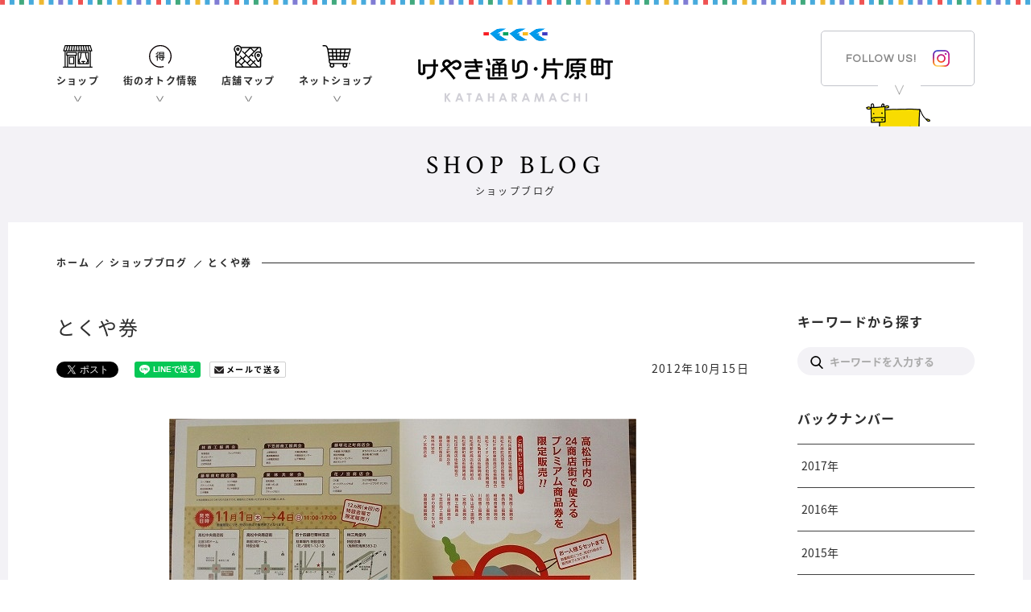

--- FILE ---
content_type: text/html; charset=utf-8
request_url: https://www.kataharamachi.com/blog/entry-130.html
body_size: 5166
content:
<!DOCTYPE html>
<html lang="ja">
<head>
<meta charset="utf-8">
<meta http-equiv="X-UA-Compatible" content="IE=edge">
<link rel="canonical" href="https://www.kataharamachi.com/blog/entry-130.html">
<meta name="msvalidate.01" content="68720BBD06555777D9FB9974B2D44A83" />
<title>とくや券 | ショップブログ | 【公式】高松片原町西部商店街</title>
<meta property="og:type" content="article">
<meta property="og:url" content="https://www.kataharamachi.com/blog/entry-130.html">
<meta property="og:site_name" content="【公式】高松片原町西部商店街">
<meta name="keywords" content="ショッピングストリート,買い物,ショップブログ">
<meta name="description" content="　　　　　　　　　　　　お得な商品券 　　　　　　　『とくや券』の販売が始まります。 [販売日時] １１／１（木）～１１／４（日）　各日１１時～１７時 [販売場所] 北部３町ドーム [販売金額] １セット　５，...">
<meta property="og:title" content="とくや券 | ショップブログ | 【公式】高松片原町西部商店街">
<meta property="og:description" content="　　　　　　　　　　　　お得な商品券 　　　　　　　『とくや券』の販売が始まります。 [販売日時] １１／１（木）～１１／４（日）　各日１１時～１７時 [販売場所] 北部３町ドーム [販売金額] １セット　５，...">
<meta property="og:image" content="https://www.kataharamachi.com/archives/005/201210/507b92c55f28e.jpg" />
<meta name="viewport" content="width=device-width">
<meta name="format-detection" content="telephone=no">
<link rel="stylesheet" href="/themes/system/css/normalize.css?date=20170615114254" >
<link rel="stylesheet" href="/themes/system/css/acms-admin.min.css?date=20170615114254">
<link rel="stylesheet" href="/themes/system/css/acms.min.css?date=20170615114254">
<link href="https://fonts.googleapis.com/earlyaccess/notosansjapanese.css" rel="stylesheet" />
<link href="https://fonts.googleapis.com/css?family=Crimson+Text|Questrial" rel="stylesheet">
<link rel="stylesheet" href="/themes/kataharamachi/css/kataharamachi.css?date=20250611120006">
<link rel="shortcut icon" href="/themes/kataharamachi/favicon.ico">
<script type="text/javascript" src="/acms.js?domains=www.kataharamachi.com&amp;jsDir=js/&amp;themesDir=/themes/&amp;bid=5&amp;eid=130&amp;bcd=blog&amp;googleApiKey=AIzaSyC8qqvGAtD4TbctA9BsAeaSO-uAs0dGCRU&amp;jQuery=2.2.3&amp;jQueryMigrate=off&amp;fulltimeSSL=1&amp;v=6c4d5bcb9f790b47182cc5b0b148ac9e&amp;umfs=1G&amp;pms=1G&amp;mfu=20&amp;lgImg=width:800&amp;jpegQuality=95&amp;ecd=entry-130.html&amp;scriptRoot=/" charset="UTF-8" id="acms-js"></script>
<script type="text/javascript" src="/themes/kataharamachi/js/jquery-2.2.3.min.js?date=20161212065226"></script>
<script type="text/javascript" src="/themes/kataharamachi/js/fancybox/jquery.fancybox.min.js?date=20170619165102"></script>
<link rel="stylesheet" href="/themes/kataharamachi/js/fancybox/jquery.fancybox.min.css?date=20170619165102">
<script type="text/javascript" src="/themes/kataharamachi/js/jquery.rwdImageMaps.min.js?date=20180226004640"></script>
<script type="text/javascript" src="/themes/kataharamachi/js/kataharamachi.js?date=20180226011138"></script>
<script src="https://maps.googleapis.com/maps/api/js?key=AIzaSyCLZ9Snbhb6YwZliDehPWJXZtJ7FOQwCS8"></script>
<script async src="https://www.googletagmanager.com/gtag/js?id=UA-30210996-1"></script>
<script>
  window.dataLayer = window.dataLayer || [];
  function gtag(){dataLayer.push(arguments);}
  gtag('js', new Date());

  gtag('config', 'UA-30210996-1');
</script>
<script>(function(w,d,s,l,i){w[l]=w[l]||[];w[l].push({'gtm.start':
new Date().getTime(),event:'gtm.js'});var f=d.getElementsByTagName(s)[0],
j=d.createElement(s),dl=l!='dataLayer'?'&l='+l:'';j.async=true;j.src=
'https://www.googletagmanager.com/gtm.js?id='+i+dl;f.parentNode.insertBefore(j,f);
})(window,document,'script','dataLayer','GTM-5TT89DJ');</script>
<meta name="generator" content="a-blog cms" />
</head>
<body id="blog">
<noscript><iframe src="https://www.googletagmanager.com/ns.html?id=GTM-5TT89DJ"
height="0" width="0" style="display:none;visibility:hidden"></iframe></noscript>
<header class="site-header">
<div class="inner">
<h1 class="logo">
<a href="https://www.kataharamachi.com/">
<span class="copy">ここからはじめよ<span class="tt">ッ</span>。マチ歩き<span class="tt">ッ</span>。</span>
<span class="image"><img src="/themes/kataharamachi/images/logo_bird.png" alt="" width="83" height="26" class="bird"><span class="type"><img src="/themes/kataharamachi/images/logo_jp.png" alt="けやき通り・片原町" width="242" height="27" class="jp"><img src="/themes/kataharamachi/images/logo_en.svg" alt="KATAHARAMACHI" width="177" height="12" class="en"></span></span>
</a>
</h1>
<ul class="global-nav">
<li><a href="https://www.kataharamachi.com/shop/" class="shop js-viewing-indelible">ショップ</a>
<div class="sub">
<ul>
<li><a href="https://www.kataharamachi.com/shop/field/genre/fashion/" class="fashion js-viewing-indelible"><i class="ico -fashion"></i>ファッション</a></li>
<li><a href="https://www.kataharamachi.com/shop/field/genre/shoesbag/" class="shoesbag js-viewing-indelible"><i class="ico -shoesbag"></i>靴・かばん</a></li>
<li><a href="https://www.kataharamachi.com/shop/field/genre/jewelry/" class="jewelry js-viewing-indelible"><i class="ico -jewelry"></i>時計<br>ジュエリー</a></li>
<li><a href="https://www.kataharamachi.com/shop/field/genre/restaurant/" class="restaurant js-viewing-indelible"><i class="ico -restaurant"></i>レストラン<br>カフェ</a></li>
<li><a href="https://www.kataharamachi.com/shop/field/genre/drinking/" class="drinking js-viewing-indelible"><i class="ico -drinking"></i>居酒屋<br>バー</a></li>
<li><a href="https://www.kataharamachi.com/shop/field/genre/foods/" class="foods js-viewing-indelible"><i class="ico -foods"></i>食料品・惣菜<br>お土産</a></li>
<li><a href="https://www.kataharamachi.com/shop/field/genre/living/" class="living js-viewing-indelible"><i class="ico -living"></i>生活用品</a></li>
<li><a href="https://www.kataharamachi.com/shop/field/genre/beauty/" class="beauty js-viewing-indelible"><i class="ico -beauty"></i>ビューティー<br>理美容</a></li>
<li><a href="https://www.kataharamachi.com/shop/field/genre/amusement/" class="amusement js-viewing-indelible"><i class="ico -amusement"></i>書籍・音楽<br>アミューズメント</a></li>
<li><a href="https://www.kataharamachi.com/shop/field/genre/atm/" class="atm js-viewing-indelible"><i class="ico -atm"></i>銀行<br>ATM</a></li>
<li><a href="https://www.kataharamachi.com/shop/field/genre/hotel/" class="hotel js-viewing-indelible"><i class="ico -hotel"></i>ホテル<br>宿泊施設</a></li>
</ul>
</div>
</li>
<li><a href="https://www.kataharamachi.com/deals/" class="deals js-viewing-indelible">街のオトク情報</a></li>
<li><a href="https://www.kataharamachi.com/map/" class="map js-viewing-indelible">店舗マップ</a></li>
<li><a href="https://store.shopping.yahoo.co.jp/kataharamachi/" target="_blank" class="netshop">ネットショップ</a></li>
</ul>
<dl class="social">
<dt>FOLLOW US!</dt>
<dd><a href="https://www.instagram.com/kagawa.kataharamachi/" target="_blank" class="instagram">Instagram</a></dd>
</dl>
<a class="sp-nav-button" href="#"><span></span><span></span><span></span></a>
</div>
</header>
<div class="sp-nav">
<a class="sp-nav-button" href="#"><span></span><span></span><span></span></a>
<h1 class="logo">
<a href="https://www.kataharamachi.com/">
<span class="image"><img src="/themes/kataharamachi/images/sp_nav/logo_bird_w.png" alt="" class="bird"><span class="type"><img src="/themes/kataharamachi/images/sp_nav/logo_jp_w.png" alt="けやき通り・片原町" class="jp"><img src="/themes/kataharamachi/images/logo_en.svg" alt="KATAHARAMACHI" width="177" height="12" class="en"></span></span>
</a>
</h1>
<div class="shop-info">
<h2><span class="en">SHOP</span><span class="jp">店舗情報</span></h2>
<ul>
<li><a href="https://www.kataharamachi.com/shop/field/genre/fashion/" class="fashion js-viewing-indelible">ファッション</a></li>
<li><a href="https://www.kataharamachi.com/shop/field/genre/shoesbag/" class="shoesbag js-viewing-indelible">靴・かばん</a></li>
<li><a href="https://www.kataharamachi.com/shop/field/genre/jewelry/" class="jewelry js-viewing-indelible">時計・ジュエリー</a></li>
<li><a href="https://www.kataharamachi.com/shop/field/genre/restaurant/" class="restaurant js-viewing-indelible">レストラン・カフェ</a></li>
<li><a href="https://www.kataharamachi.com/shop/field/genre/drinking/" class="drinking js-viewing-indelible">居酒屋・バー</a></li>
<li><a href="https://www.kataharamachi.com/shop/field/genre/foods/" class="foods js-viewing-indelible">食料品・惣菜・お土産</a></li>
<li><a href="https://www.kataharamachi.com/shop/field/genre/living/" class="living js-viewing-indelible">生活用品</a></li>
<li><a href="https://www.kataharamachi.com/shop/field/genre/beauty/" class="beauty js-viewing-indelible">ビューティー・理美容</a></li>
<li><a href="https://www.kataharamachi.com/shop/field/genre/amusement/" class="amusement js-viewing-indelible">書籍･音楽･アミューズメント</a></li>
<li><a href="https://www.kataharamachi.com/shop/field/genre/atm/" class="atm js-viewing-indelible">銀行・ATM</a></li>
<li><a href="https://www.kataharamachi.com/shop/field/genre/hotel/" class="hotel js-viewing-indelible">ホテル・宿泊施設</a></li>
</ul>
<form action="https://www.kataharamachi.com/shop/" method="post" name="searchForm" class="acms-form search">
<input type="search" id="searchForm" name="keyword" value="" size="15" class="search-field" placeholder="キーワードを入力する" />
<input type="text" name="iebug" value="" style="display:none;" class="iebug" />
<input type="submit" name="ACMS_POST_2GET" value="検索" class="search-button" />
<input type="hidden" name="bid" value="2" />
<input type="hidden" name="tpl" value="index.html" />
<input type="hidden" name="query" value="keyword">
</form>
</div>
<ul class="global-nav">
<li><a href="https://www.kataharamachi.com/shop/" class="shop">ショップ</a></li>
<li><a href="https://www.kataharamachi.com/deals/" class="deals">街のオトク情報</a></li>
<li><a href="https://www.kataharamachi.com/map/" class="map">店舗マップ</a></li>
<li><a href="https://store.shopping.yahoo.co.jp/kataharamachi/" target="_blank" class="netshop">ネットショップ</a></li>
</ul>
<ul class="utility-nav">
<li><a href="https://www.kataharamachi.com/news/" class="js-viewing-indelible">お知らせ・イベント情報</a></li> <li><a href="https://www.kataharamachi.com/blog/" class="js-viewing-indelible">ショップブログ</a></li> <li><a href="https://www.kataharamachi.com/about/" class="js-viewing-indelible">商店街について</a></li> <li><a href="https://www.kataharamachi.com/sns/" class="js-viewing-indelible">片原町広報室</a></li>
<li><a href="https://www.kataharamachi.com/contact/" class="js-viewing-indelible">お問い合わせ</a></li>
<li><a href="https://www.kataharamachi.com/access/" class="js-viewing-indelible">交通アクセス</a></li>
<li><a href="https://www.kataharamachi.com/privacy/" class="js-viewing-indelible">個人情報保護方針</a></li>
</ul>
<dl class="social">
<dt>FOLLOW US!</dt>
<dd><a href="https://www.instagram.com/kagawa.kataharamachi/" target="_blank" class="instagram">Instagram</a></dd>
</dl>
<p class="close"><a href="#" class="sp-nav-close">閉じる</a></p>
</div>
<h1 class="page-title"><span class="en">SHOP BLOG</span><span class="jp">ショップブログ</span></h1>
<main class="site-content">
<div class="full">
<ol class="breadcrumb">
<li><a href="https://www.kataharamachi.com/">ホーム</a></li>
<li><a href="https://www.kataharamachi.com/blog/">ショップブログ</a></li>
<li>とくや券</li>
</ol>
<div class="inner">
<div class="primary">
<div class="acms-entry">
<div class="acms-grid">
<h1 class="h1 entry-title"><a href="https://www.kataharamachi.com/blog/entry-130.html">とくや券</a></h1>
<p class="entry-date"><time pubdate="pubdate" datetime="2012-10-15">2012年10月15日</time></p>
<ul class="social">
<li class="twitter">
<a href="https://twitter.com/share" class="twitter-share-button">Tweet</a> <script>!function(d,s,id){
var js,fjs=d.getElementsByTagName(s)[0],p=/^http:/.test(d.location)?'http':'https';if(!d.getElementById(id)){
js=d.createElement(s);js.id=id;js.src=p+'://platform.twitter.com/widgets.js';fjs.parentNode.insertBefore(js,fjs);}}(document, 'script', 'twitter-wjs');</script>
</li>
<li class="facebook">
<div class="fb-share-button" data-layout="button_count" data-size="small" data-mobile-iframe="true"><a class="fb-xfbml-parse-ignore" target="_blank" href="https://www.facebook.com/sharer/sharer.php?u&amp;src=sdkpreparse">シェア</a></div>
</li>
<li class="line"><div class="line-it-button" style="display: none;" data-type="share-a" data-lang="ja"></div><script src="//scdn.line-apps.com/n/line_it/thirdparty/loader.min.js" async="async" defer="defer"></script></li>
<li class="mail">
<script>
var _title = document.getElementsByTagName('title')[0].innerHTML;
document.write('<a href="mailto:?subject='+_title+'&body='+_title+'%0d%0a'+location.href+'">メールで送る</a>')
</script>
</li>
</ul>
<div id="fb-root"></div>
<script>(function(d, s, id) {
  var js, fjs = d.getElementsByTagName(s)[0];
  if (d.getElementById(id)) return;
  js = d.createElement(s); js.id = id;
  js.src = "//connect.facebook.net/en_US/sdk.js#xfbml=1&version=v2.6";
  fjs.parentNode.insertBefore(js, fjs);
}(document, 'script', 'facebook-jssdk'));</script>
<div class="column-image-center">
<img class="columnImage" src="https://www.kataharamachi.com/archives/005/201210/507b92c55f28e.jpg" alt="" width="580" height="402">
</div>
<hr class="clearHidden">
<p>　　　　　　　　　　　　お得な商品券<br />
　　　　　　　『とくや券』の販売が始まります。<br />
<br />
[販売日時] １１／１（木）～１１／４（日）　各日１１時～１７時<br />
[販売場所] 北部３町ドーム<br />
[販売金額] １セット　５，０００円（１セット５００円×１１枚　５，５００円分）<br />
[有効期限] １１／１（木）～H２５／１／３１（木）<br />
<br />
　　　　　　　　　　　　*お問い合わせ<br />
　　　　　　　　　　高松商工会議所　℡０８７－８２５－３５０８<br />
<br />
</p>
<hr class="clearHidden" />
</div>
</div>
<div class="acms-box-medium">
</div>
<ul class="entry-nav">
<li class="next"><a href="https://www.kataharamachi.com/blog/entry-131.html">新しい記事を見る</a></li>
<li class="index"><a href="https://www.kataharamachi.com/blog/">一覧へ戻る</a></li>
<li class="previous"><a href="https://www.kataharamachi.com/blog/entry-129.html">過去の記事を見る</a></li>
</ul>
<p class="_txtc"><a href="index.html" class="button-a -back">ショップブログ一覧</a></p>
</div>
<div class="secondary">
<h2>キーワードから探す</h2>
<form action="/blog/" method="post" name="searchForm" class="acms-form secondary-search">
<input type="search" id="searchForm" name="keyword" value="" size="15" class="field" placeholder="キーワードを入力する" />
<input type="text" name="iebug" value="" style="display:none;" class="iebug" />
<input type="submit" name="ACMS_POST_2GET" value="検索" class="button" />
<input type="hidden" name="bid" value="5" />
<input type="hidden" name="cid" value="" />
<input type="hidden" name="tpl" value="entry.html" />
<input type="hidden" name="query" value="keyword">
</form>
<h2>バックナンバー</h2>
<ul class="secondary-category-list">
<li><a href="https://www.kataharamachi.com/blog/2017/" class="js-viewing-indelible"><span class="text"><span class="title">2017年</span></span></a></li><li><a href="https://www.kataharamachi.com/blog/2016/" class="js-viewing-indelible"><span class="text"><span class="title">2016年</span></span></a></li><li><a href="https://www.kataharamachi.com/blog/2015/" class="js-viewing-indelible"><span class="text"><span class="title">2015年</span></span></a></li><li><a href="https://www.kataharamachi.com/blog/2014/" class="js-viewing-indelible"><span class="text"><span class="title">2014年</span></span></a></li><li><a href="https://www.kataharamachi.com/blog/2013/" class="js-viewing-indelible"><span class="text"><span class="title">2013年</span></span></a></li><li><a href="https://www.kataharamachi.com/blog/2012/" class="js-viewing-indelible"><span class="text"><span class="title">2012年</span></span></a></li>
</ul>
</div>
</div>
</div>
</main>
<footer class="site-footer">
<div class="top">
<div class="inner">
<ul class="global-nav">
<li><a href="https://www.kataharamachi.com/news/" class="js-viewing-indelible">お知らせ・イベント情報</a></li> <li><a href="https://www.kataharamachi.com/blog/" class="js-viewing-indelible">ショップブログ</a></li> <li><a href="https://www.kataharamachi.com/deals/" class="js-viewing-indelible">街のオトク情報</a></li> <li><a href="https://www.kataharamachi.com/map/" class="js-viewing-indelible">商店街マップ</a></li> <li><a href="https://www.kataharamachi.com/about/" class="js-viewing-indelible">商店街について</a></li> <li><a href="https://www.kataharamachi.com/sns/" class="js-viewing-indelible">片原町広報室</a></li>
</ul>
</div>
</div>
<div class="middle">
<div class="inner">
<div class="shop-info">
<h2><a href="https://www.kataharamachi.com/shop/" class="js-viewing-indelible">店舗情報</a></h2>
<ul>
<li><a href="#">ファッション</a>
<ul>
<li><a href="https://www.kataharamachi.com/shop/field/genre/fashion/">ファッション</a></li>
<li><a href="https://www.kataharamachi.com/shop/field/genre/shoesbag/">靴・かばん</a></li>
<li><a href="https://www.kataharamachi.com/shop/field/genre/jewelry/">時計・ジュエリー</a></li>
</ul>
</li>
<li><a href="#">生活用品・雑貨・サービス</a>
<ul>
<li><a href="https://www.kataharamachi.com/shop/field/genre/living/">生活用品</a></li>
<li><a href="https://www.kataharamachi.com/shop/field/genre/beauty/">ビューティー・理美容</a></li>
<li><a href="https://www.kataharamachi.com/shop/field/genre/amusement/">書籍・音楽・アミューズメント</a></li>
<li><a href="https://www.kataharamachi.com/shop/field/genre/atm/">銀行・ATM</a></li>
<li><a href="https://www.kataharamachi.com/shop/field/genre/hotel/">ホテル・宿泊施設</a></li>
</ul>
</li>
<li><a href="#">フード</a>
<ul>
<li><a href="https://www.kataharamachi.com/shop/field/genre/restaurant/">レストラン・カフェ</a></li>
<li><a href="https://www.kataharamachi.com/shop/field/genre/drinking/">居酒屋・バー</a></li>
<li><a href="https://www.kataharamachi.com/shop/field/genre/foods/">食料品・惣菜・お土産</a></li>
</ul>
</li>
</ul>
</div>
<ul class="banners">
<li><a href="https://store.shopping.yahoo.co.jp/kataharamachi/" target="_blank"><img src="/themes/kataharamachi/images/bnr_netshop_pc.png" alt="ネットでMOU買える！お家にMOU届く！片原町西部商店街のネットショップを見る" class="js-image-switch"></a></li>
</ul>
</div>
</div>
<div class="bottom">
<div class="inner">
<small class="copyright">© TAKAMATSU KATAHARAMACHI WEST SHOPPING STREET. All right reserved.</small>
<ul class="utility-nav">
<li><a href="https://www.kataharamachi.com/contact/" class="js-viewing-indelible">お問い合わせ</a></li>
<li><a href="https://www.kataharamachi.com/access/" class="js-viewing-indelible">交通アクセス</a></li>
<li><a href="https://www.kataharamachi.com/privacy/" class="js-viewing-indelible">個人情報保護方針</a></li>
</ul>
</div>
</div>
</footer>
</body>
</html>

--- FILE ---
content_type: text/css
request_url: https://www.kataharamachi.com/themes/kataharamachi/css/kataharamachi.css?date=20250611120006
body_size: 14083
content:
/**************************************************
    sass
***************************************************/
/* font */
/* color */
/* width */
/*
/* Custom easing functions.
/* http://easings.net/ja
/* http://webdesign-dackel.com/2015/04/04/sass-easing-variables/
*/
/**************************************************
	base
***************************************************/
/* -----------------------------------------------
	1. Body
-------------------------------------------------- */
body {
  color: #2d2d2d;
  text-align: left;
  margin: 0;
}

body, input, textarea, select {
  font-size: 16px;
  font-family: "Noto Sans Japanese", "Hiragino Kaku Gothic ProN", "Hiragino Kaku Gothic Pro", "Meiryo", sans-serif;
  line-height: 1.7;
}

@media screen and (min-width: 768px) {
body {
  min-width: 1260px;
}

}

/* -----------------------------------------------
	2. Elements
-------------------------------------------------- */
/* ---------- base ---------- */
h1, h2, h3, h4, h5, h6 {
  font-size: 100%;
  font-weight: normal;
  margin: 0;
}

img, video {
  border: 0;
  vertical-align: bottom;
}

ol, ul {
  list-style: none;
  margin: 0;
  padding: 0;
}

li {
  margin: 0;
  padding: 0;
}

dl, dt, dd {
  margin: 0;
  padding: 0;
}

/* ---------- text ---------- */
p {
  margin: 0 0 20px;
}

a {
  color: #0099e7;
  text-decoration: none;
}

a:hover {
  color: #01a9ff;
  text-decoration: underline;
}

a[nohref] {
  color: inherit;
}

a[nohref]:hover {
  text-decoration: none;
}

/* ---------- plain ---------- */
ul.plain, .wysiwyg ul, ol.plain, .wysiwyg ol, dl.plain {
  margin-left: 20px;
  margin-bottom: 20px;
}

.plain ul, .wysiwyg ol ul, .wysiwyg ul ul, .plain ol, .wysiwyg ol ol, .wysiwyg ul ol {
  margin: 0 0 0 20px;
}

ul.plain, .wysiwyg ul {
  list-style-type: disc;
}

ul.plain ul, .wysiwyg ul ul {
  list-style-type: circle;
}

ul.plain ul ul, .wysiwyg ul ul ul {
  list-style-type: square;
}

ol.plain, .wysiwyg ol, ol.plain ol, .wysiwyg ol ol {
  list-style-type: decimal;
}

/* -----------------------------------------------
	3. Helper Class
-------------------------------------------------- */
/* ---------- clear ---------- */
._clearfix {
  zoom: 1;
}

._clearfix:after {
  content: '';
  display: block;
  clear: both;
  overflow: auto;
}

._float-l {
  float: left;
}

._float-r {
  float: right;
}

._clear {
  clear: both;
}

._hidden {
  display: none;
}

/* ---------- text ---------- */
._small {
  font-size: 88% !important;
}

._large {
  font-size: 113% !important;
}

._valignt {
  vertical-align: top !important;
}

._valignm {
  vertical-align: middle !important;
}

._valignb {
  vertical-align: bottom !important;
}

._txtc, ._txtc th, ._txtc td {
  text-align: center !important;
}

._txtr, ._txtr th, ._txtr td {
  text-align: right !important;
}

._txtl, ._txtl th, ._txtl td {
  text-align: left !important;
}

._wordbreak {
  word-break: break-all !important;
}

._nowrap {
  white-space: nowrap !important;
}

/* ---------- margin ---------- */
._zero {
  margin-bottom: 0 !important;
}

._half {
  margin-bottom: 10px !important;
}

._default {
  margin-bottom: 20px !important;
}

._double {
  margin-bottom: 40px !important;
}

/**************************************************
	structure
***************************************************/
@keyframes rotate {
  0% {
    transform: rotate(0deg);
  }
  100% {
    transform: rotate(360deg);
  }
}

@keyframes flapping {
  0% {
    transform: scaleY(0.1);
  }
  100% {
    transform: scaleY(1);
  }
}

/* -----------------------------------------------
	1. Body
-------------------------------------------------- */
.site-header {
  background: #FFF url(../images/bg_dot.png) repeat-x 0 0;
  width: 100%;
  padding: 30px 0 14px;
}

.site-header > .inner {
  position: relative;
  width: 1140px;
  margin: 0 auto;
}

.site-header .logo {
  font-size: 0;
  text-align: center;
}

.site-header .logo a {
  color: #222;
  text-decoration: none;
}

.site-header .logo .copy {
  display: none;
  font-size: 13px;
  font-weight: bold;
  letter-spacing: 0.15em;
  margin-bottom: 23px;
}

.site-header .logo .copy .tt {
  display: inline-block;
  transform: rotate(-15deg);
}

.site-header .logo .bird, .site-header .logo .jp, .site-header .logo .en {
  display: block;
  margin: 0 auto;
  margin-bottom: 16px;
}

.site-header .logo .bird {
  position: relative;
  left: -2px;
  animation: flapping 1.5s ease 0s infinite alternate none;
}

.site-header .social {
  position: absolute;
  right: 0;
  bottom: 20px;
  height: 21px;
  padding: 23px 30px;
  border: 1px solid #c2c4ca;
  border-radius: 5px;
  display: flex;
  flex-direction: row;
}

.site-header .social::before {
  position: absolute;
  bottom: -12px;
  left: calc(50% - 25px);
  display: inline-block;
  content: "";
  width: 53px;
  height: 29px;
  background: url(../images/bg_social_balloon.png) no-repeat 0 0;
  background-size: 53px 29px;
  vertical-align: middle;
}

.site-header .social::after {
  position: absolute;
  bottom: -51px;
  left: calc(50% - 40px);
  display: inline-block;
  content: "";
  width: 80px;
  height: 43px;
  background: url(../images/mou_side.png) no-repeat 0 0;
  background-size: 80px 43px;
  vertical-align: middle;
  height: 29px;
}

.site-header .social dt {
  color: #878787;
  font-size: 13px;
  font-weight: bold;
  font-family: "Century Gothic", "Questrial", sans-serif;
  letter-spacing: 0.1em;
  margin-right: 6px;
}

.site-header .social dd {
  margin-left: 14px;
  font-size: 0;
}

.site-header .social dd a {
  text-indent: -9999px;
  vertical-align: top;
  transition: all 0.4s cubic-bezier(0.175, 0.885, 0.32, 1.275);
}

.site-header .social dd a:hover {
  opacity: .8;
  transform: translateY(-5px);
}

.site-header .social dd a.twitter {
  display: inline-block;
  content: "";
  width: 23px;
  height: 20px;
  background: url(../images/ico_twitter.png) no-repeat 0 0;
  background-size: 23px 20px;
  vertical-align: middle;
}

.site-header .social dd a.instagram {
  display: inline-block;
  content: "";
  width: 21px;
  height: 21px;
  background: url(../images/ico_instagram.png) no-repeat 0 0;
  background-size: 21px 21px;
  vertical-align: middle;
}

.site-header .social dd a.line {
  display: inline-block;
  content: "";
  width: 21px;
  height: 21px;
  background: url(../images/ico_line.png) no-repeat 0 0;
  background-size: 21px 21px;
  vertical-align: middle;
}

.site-header .social dd a.youtube {
  display: inline-block;
  content: "";
  width: 26px;
  height: 20px;
  background: url(../images/ico_youtube.png) no-repeat 0 0;
  background-size: 26px 20px;
  vertical-align: middle;
}

.site-header .global-nav {
  position: absolute;
  bottom: 0;
  left: 0;
  display: flex;
  flex-direction: row;
}

.site-header .global-nav > li {
  position: relative;
  margin-right: 30px;
  line-height: 1.5;
}

.site-header .global-nav > li::after {
  position: absolute;
  left: 0;
  bottom: 0;
  display: block;
  display: inline-block;
  content: "";
  width: 9px;
  height: 8px;
  background: url(../images/arrow_a_bottom.svg) no-repeat 0 0;
  background-size: 9px 8px;
  vertical-align: middle;
  background-position: 50% 50%;
  width: 100%;
}

.site-header .global-nav > li:hover::after, .site-header .global-nav > li.active::after {
  background: none;
}

.site-header .global-nav > li > a {
  display: block;
  color: #2d2d2d;
  font-size: 12px;
  font-weight: bold;
  letter-spacing: 0.1em;
  text-align: center;
  padding-bottom: 15px;
}

.site-header .global-nav > li > a:hover, .site-header .global-nav > li > a.active {
  text-decoration: none;
}

.site-header .global-nav > li > a:hover::after, .site-header .global-nav > li > a.active::after {
  width: 100%;
}

.site-header .global-nav > li > a:hover + .sub, .site-header .global-nav > li > a.active + .sub {
  display: flex;
  height: 217px;
}

.site-header .global-nav > li > a::before {
  display: block;
  display: inline-block;
  content: "";
  width: 37px;
  height: 28px;
  background: url(../images/ico_shop.svg) no-repeat 0 0;
  background-size: 37px 28px;
  vertical-align: middle;
  background-position: 50% 50% !important;
  width: 100% !important;
  margin-bottom: 7px;
}

.site-header .global-nav > li > a::after {
  display: block;
  content: "";
  width: 0;
  height: 3px;
  margin: 10px auto -10px;
  background: #3c3c3c;
  transition: all .3s;
}

.site-header .global-nav > li > a.shop::before {
  display: inline-block;
  content: "";
  width: 37px;
  height: 28px;
  background: url(../images/ico_shop.svg) no-repeat 0 0;
  background-size: 37px 28px;
  vertical-align: middle;
}

.site-header .global-nav > li > a.deals::before {
  display: inline-block;
  content: "";
  width: 28px;
  height: 28px;
  background: url(../images/ico_deals.svg) no-repeat 0 0;
  background-size: 28px 28px;
  vertical-align: middle;
}

.site-header .global-nav > li > a.map::before {
  display: inline-block;
  content: "";
  width: 36px;
  height: 28px;
  background: url(../images/ico_map.svg) no-repeat 0 0;
  background-size: 36px 28px;
  vertical-align: middle;
}

.site-header .global-nav > li > a.netshop::before {
  display: inline-block;
  content: "";
  width: 36px;
  height: 28px;
  background: url(../images/ico_netshop.svg) no-repeat 0 0;
  background-size: 36px 28px;
  vertical-align: middle;
}

.site-header .global-nav > li > .sub {
  position: absolute;
  left: -35px;
  background: #FFF;
  width: 620px;
  height: 0;
  z-index: 1000;
  transition: all .3s;
  overflow: hidden;
}

.site-header .global-nav > li > .sub > ul {
  padding: 10px 9px 9px 10px;
  display: flex;
  flex-direction: row;
  flex-wrap: wrap;
}

.site-header .global-nav > li > .sub > ul > li {
  margin: 0 -1px -1px 0;
}

.site-header .global-nav > li > .sub > ul > li > a {
  width: 100px;
  height: 100px;
  display: flex;
  flex-direction: column;
  align-items: center;
  justify-content: center;
  color: #2d2d2d;
  font-size: 12px;
  font-weight: bold;
  line-height: 1.33;
  letter-spacing: 0.05em;
  text-align: center;
  background: url(../images/bg_globalnav_item.png) no-repeat 0 0;
}

.site-header .global-nav > li > .sub > ul > li > a:hover {
  text-decoration: none;
}

.site-header .global-nav > li > .sub > ul > li > a .ico {
  margin-bottom: 10px;
}

.site-header .global-nav > li > .sub > ul > li > a.fashion:hover {
  color: #41a97d;
}

.site-header .global-nav > li > .sub > ul > li > a.jewelry:hover {
  color: #807cd4;
}

.site-header .global-nav > li > .sub > ul > li > a.shoesbag:hover {
  color: #ef9d00;
}

.site-header .global-nav > li > .sub > ul > li > a.restaurant:hover {
  color: #ef5252;
}

.site-header .global-nav > li > .sub > ul > li > a.drinking:hover {
  color: #00a45f;
}

.site-header .global-nav > li > .sub > ul > li > a.foods:hover {
  color: #ef5252;
}

.site-header .global-nav > li > .sub > ul > li > a.living:hover {
  color: #ef5252;
}

.site-header .global-nav > li > .sub > ul > li > a.beauty:hover {
  color: #47aadc;
}

.site-header .global-nav > li > .sub > ul > li > a.amusement {
  letter-spacing: 0;
}

.site-header .global-nav > li > .sub > ul > li > a.amusement:hover {
  color: #ef9d00;
}

.site-header .global-nav > li > .sub > ul > li > a.atm:hover {
  color: #00a45f;
}
.site-header .global-nav > li > .sub > ul > li > a.hotel:hover {
  color: #807cd4;
}

/* -----------------------------------------------
	3. Footer
-------------------------------------------------- */
.site-footer .top {
  padding: 16px 0 22px;
  background: #3c3c3c;
}

.site-footer .top > .inner {
  width: 1140px;
  margin: 0 auto;
  display: flex;
  flex-direction: row;
  justify-content: flex-end;
}

.site-footer .top .global-nav > li {
  display: inline;
  font-size: 10px;
  margin-right: 20px;
  padding-right: 20px;
  border-right: 1px solid #a2a2a2;
}

.site-footer .top .global-nav > li:last-child {
  margin-right: 0;
  padding-right: 0;
  border-right: 0;
}

.site-footer .top .global-nav > li a {
  color: #FFF;
  font-size: 13px;
  letter-spacing: 0.15em;
}

.site-footer .middle {
  background: #eeedf0;
  padding: 44px 0;
}

.site-footer .middle > .inner {
  position: relative;
  width: 1140px;
  margin: 0 auto;
  display: flex;
  flex-direction: row;
  justify-content: space-between;
}

.site-footer .middle .shop-info {
  width: 800px;
  padding: 30px 0 30px 40px;
  background: #FFF;
  border-radius: 5px;
  box-sizing: border-box;
}

.site-footer .middle .shop-info > h2 {
  position: absolute;
  top: -90px;
  left: 0;
  width: 200px;
  padding: 40px 0;
  background: #FFF;
  border-radius: 5px 5px 0 0;
  font-size: 14px;
  font-weight: bold;
  letter-spacing: 0.15em;
  text-align: center;
}

.site-footer .middle .shop-info > h2 a {
  color: #202020;
}

.site-footer .middle .shop-info > ul {
  font-size: 13px;
  font-weight: bold;
  letter-spacing: 0.15em;
  line-height: 2.46;
  display: flex;
  flex-direction: row;
}

.site-footer .middle .shop-info > ul > li {
  margin-right: 60px;
}

.site-footer .middle .shop-info > ul > li > a {
  text-decoration: none;
  cursor: default;
}

.site-footer .middle .shop-info > ul > li:nth-child(1) > a::before {
  background: #fa1c1c;
}

.site-footer .middle .shop-info > ul > li:nth-child(2) > a::before {
  background: #00a45f;
}

.site-footer .middle .shop-info > ul > li:nth-child(3) > a::before {
  background: #fbbb16;
}

.site-footer .middle .shop-info > ul li a {
  display: block;
  color: #2d2d2d;
}

.site-footer .middle .shop-info > ul li a::before {
  display: inline-block;
  content: "";
  width: 6px;
  height: 6px;
  background: #bfbfbf;
  vertical-align: middle;
  margin-right: 8px;
}

.site-footer .middle .banners > li {
  margin-top: 10px;
}

.site-footer .middle .banners > li a:hover {
  opacity: 0.8;
}

.site-footer .bottom {
  padding: 35px 0;
  background: #3c3c3c;
}

.site-footer .bottom > .inner {
  width: 1140px;
  margin: 0 auto;
  display: flex;
  flex-direction: row;
  align-items: center;
  justify-content: space-between;
}

.site-footer .bottom .copyright {
  color: #FFF;
  font-size: 12px;
  letter-spacing: 0.05em;
}

.site-footer .bottom .utility-nav > li {
  display: inline;
  font-size: 10px;
  margin-right: 20px;
  padding-right: 20px;
  border-right: 1px solid #a2a2a2;
}

.site-footer .bottom .utility-nav > li:last-child {
  margin-right: 0;
  padding-right: 0;
  border-right: 0;
}

.site-footer .bottom .utility-nav > li a {
  color: #FFF;
  font-size: 13px;
  letter-spacing: 0.15em;
}

/* -----------------------------------------------
	4. Content
-------------------------------------------------- */
.page-title {
  background: #F3F2F6;
  line-height: 1;
  text-align: center;
  padding: 33px 0;
}

.page-title .en {
  display: block;
  color: #000;
  font-size: 32px;
  font-family: "Crimson Text", sans-serif;
  text-transform: uppercase;
  letter-spacing: 0.2em;
  margin-bottom: 5px;
}

.page-title .jp {
  font-size: 12px;
  letter-spacing: 0.2em;
}

.breadcrumb {
  position: relative;
  width: 1140px;
  margin: 0 auto 50px;
  overflow: hidden;
}

.breadcrumb::after {
  display: block;
  content: "";
  position: absolute;
  top: 0.6em;
  left: 0;
  width: 100%;
  height: 1px;
  background: #2d2d2d;
  z-index: 0;
}

.breadcrumb > li {
  position: relative;
  float: left;
  font-size: 12px;
  font-weight: bold;
  letter-spacing: 0.15em;
  background: #FFF;
  z-index: 1;
}

.breadcrumb > li::after {
  display: inline-block;
  content: "";
  width: 1px;
  height: 1em;
  background: #000;
  transform: rotate(45deg);
  vertical-align: middle;
  margin: 0 1em;
}

.breadcrumb > li:last-child {
  padding-right: 1em;
}

.breadcrumb > li:last-child::after {
  display: none;
}

.breadcrumb > li a {
  color: #2d2d2d;
  text-decoration: none;
}

.site-content {
  position: relative;
  background: #F3F2F6;
  padding: 0 0 60px;
  overflow: hidden;
}

.site-content::before, .site-content::after {
  content: "KATAHARAMACHI";
  position: absolute;
  left: 2.5em;
  top: calc(50% - 8.8em);
  display: block;
  font-size: 13px;
  font-family: 'Century Gothic', sans-serif;
  letter-spacing: 0.3em;
  transform: rotate(90deg);
  transform-origin: 0 0;
  padding: 0 2.31em;
  border: 1px solid #000;
  border-width: 0 1px;
  line-height: 1;
}

.site-content::after {
  left: calc(100vw - 2.7em);
}

.site-content > .full {
  background: #FFF;
  width: calc(100vw - 8em);
  min-width: 1260px;
  margin: 0 auto;
  padding: 40px 0 40px;
  box-sizing: border-box;
  position: relative;
  z-index: 1;
  zoom: 1;
}

.site-content > .full:after {
  content: '';
  display: block;
  clear: both;
  overflow: auto;
}

.site-content > .full > .inner {
  width: 1140px;
  margin: 0 auto;
  font-size: 14px;
  letter-spacing: 0.1em;
}

.site-content > .full > .inner.-single {
  width: 800px;
}

.site-content > .full > .inner > .primary {
  float: left;
  width: 860px;
}

.site-content > .full > .inner > .secondary {
  float: right;
  width: 220px;
}

.site-content > .full > .inner > .secondary h2 {
  font-size: 16px;
  font-weight: bold;
  margin-bottom: 18px;
}

.secondary-search {
  position: relative;
  margin-bottom: 40px;
}

.secondary-search > .field {
  background: #f3f2f6;
  border: 0 !important;
  border-radius: 20px !important;
  padding: 0.6em 1em 0.6em 40px !important;
  box-shadow: none !important;
  width: 100%;
  font-size: 13px;
  font-weight: bold;
  box-sizing: border-box;
}

.secondary-search > .button {
  display: inline-block;
  content: "";
  width: 16px;
  height: 16px;
  background: url(../images/ico_search.svg) no-repeat 0 0;
  background-size: 16px 16px;
  vertical-align: middle;
  text-indent: -9999px;
  border: 0;
  position: absolute;
  top: 0.7em;
  left: 1em;
}

.secondary-category-list {
  border-top: 1px solid #424242;
  margin-bottom: 40px;
}

.secondary-category-list > li a {
  display: block;
  color: #2d2d2d;
  letter-spacing: 0;
  padding: 15px 5px;
  border-bottom: 1px solid #424242;
}

.secondary-category-list > li a .ico {
  width: 20px;
  height: 20px;
  background-size: 20px 20px;
  margin-right: 16px;
}

.secondary-category-list > li a:hover {
  background: #F3F2F6;
  text-decoration: none;
}

.secondary-category-list > li a.amusement {
  letter-spacing: -1px;
}

/* -----------------------------------------------
	5. Entry
-------------------------------------------------- */
.acms-entry {
  margin-top: 40px;
  padding-top: 40px;
  border-top: 1px solid #ddd;
}

.acms-entry:first-child {
  margin-top: 0;
  padding-top: 0;
  border: 0;
}

.entry-title {
  margin: 0 10px 20px !important;
}

.entry-title a {
  color: #2d2d2d;
}

.entry-date {
  text-align: right;
  margin: 0 10px 0;
}

.entry-date + .social {
  zoom: 1;
  margin: -20px 10px 50px;
}

.entry-date + .social:after {
  content: '';
  display: block;
  clear: both;
  overflow: auto;
}

.entry-date + .social > li {
  float: left;
  margin-right: 10px;
  line-height: 1;
}

.entry-date + .social > li.mail a {
  display: inline-block;
  color: #000;
  font-size: 10px;
  font-weight: bold;
  padding: 4px 5px 4px 20px;
  background: #FFF url(../images/ico-mail.png) no-repeat 5px 50%;
  border: 1px solid #d0d0d0;
  border-radius: 2px;
  text-decoration: none;
  vertical-align: top;
}

.entry-pager {
  font-size: 14px;
  margin: 20px 0 20px;
  text-align: center;
  clear: both;
}

.entry-pager li {
  display: inline-block;
  margin: 0 0 0 0.5em;
}

.entry-pager li span {
  display: inline-block;
  padding: 0.4em 1em;
  text-decoration: none;
  font-style: normal;
  color: #FFF;
  background: #424242;
  border: 1px solid #424242;
}

.entry-pager li span.next, .entry-pager li span.prev {
  color: #424242;
  background: none;
  border: 0;
  padding: 0.5em;
}

.entry-pager li a span {
  color: #424242;
  background: transparent;
}

.entry-pager li a[href]:hover span {
  color: #FFF;
  background: #424242;
}

.entry-pager li a[href]:hover .next, .entry-pager li a[href]:hover .prev {
  color: #424242;
  text-decoration: underline;
  background: transparent;
}

.entry-nav {
  display: none;
}

/**************************************************
	components
***************************************************/
/* -----------------------------------------------
	a-blog cms
-------------------------------------------------- */
/* ---------- color ---------- */
.color-red {
  font-weight: bold;
  color: #F00;
}

.color-orange {
  font-weight: bold;
  color: #F60;
}

.color-green {
  font-weight: bold;
  color: #096;
}

.color-blue {
  font-weight: bold;
  color: #06C;
}

.color-pink {
  font-weight: bold;
  color: #F06;
}

.color-gray {
  font-weight: bold;
  color: #888;
}

.js-tag_insertion span[class*="color-"] {
  display: inline-block;
  width: 16px;
  height: 16px;
  vertical-align: middle;
}

.js-tag_insertion .color-red {
  background-color: #F00;
}

.js-tag_insertion .color-orange {
  background-color: #F60;
}

.js-tag_insertion .color-green {
  background-color: #096;
}

.js-tag_insertion .color-blue {
  background-color: #06C;
}

.js-tag_insertion .color-pink {
  background-color: #F06;
}

.js-tag_insertion .color-gray {
  background-color: #888;
}

/* ---------- admin ---------- */
#adminBox {
  margin-bottom: 0;
}

/* ---------- grid ---------- */
.acms-grid > .column-image-left,
.box-a > .column-image-left,
.box-b > .column-image-left {
  padding-right: 25px;
}

.acms-grid > .column-image-right,
.box-a > .column-image-right,
.box-b > .column-image-right {
  padding-left: 25px;
}

.acms-grid > .list-a,
.acms-grid > .plain, .wysiwyg
.acms-grid > ol, .wysiwyg
.acms-grid > ul {
  padding-left: 10px;
}

.acms-grid > .box-a,
.acms-grid > .box-b,
.acms-grid > .box-c {
  margin-left: 10px;
  margin-right: 10px;
}

.acms-grid > .box-a > h2, .acms-grid > .box-a > h3, .acms-grid > .box-a > p,
.acms-grid > .box-b > h2,
.acms-grid > .box-b > h3,
.acms-grid > .box-b > p,
.acms-grid > .box-c > h2,
.acms-grid > .box-c > h3,
.acms-grid > .box-c > p {
  margin: 0 0 20px;
}

/* ---------- wysiwyg ---------- */
.wysiwyg ol, .wysiwyg ul {
  padding-left: 10px;
}

.wysiwyg blockquote {
  margin-left: 10px;
}

.wysiwyg table {
  max-width: calc(100% - 20px);
  margin-left: 10px;
  margin-right: 10px;
  border: 0;
}

/* -----------------------------------------------
	Icon
-------------------------------------------------- */
.ico {
  display: inline-block;
  content: "";
  width: 26px;
  height: 26px;
  background: url(../images/ico_foods.svg) no-repeat 0 0;
  background-size: 26px 26px;
  vertical-align: middle;
}

.ico.-fashion, .ico.-clothing {
  background-image: url(../images/ico_fashion.svg);
}

.ico.-shoesbag {
  background-image: url(../images/ico_shoesbag.svg);
}

.ico.-jewelry {
  background-image: url(../images/ico_jewelry.svg);
}

.ico.-restaurant, .ico.-kitchen {
  background-image: url(../images/ico_restaurant.svg);
}

.ico.-drinking {
  background-image: url(../images/ico_drinking.svg);
}

.ico.-foods {
  background-image: url(../images/ico_foods.svg);
}

.ico.-living, .ico.-cleaning {
  background-image: url(../images/ico_living.svg);
}

.ico.-beauty, .ico.-towel {
  background-image: url(../images/ico_beauty.svg);
}

.ico.-amusement, .ico.-toys {
  background-image: url(../images/ico_amusement.svg);
}

.ico.-atm {
  background-image: url(../images/ico_atm.svg);
}
.ico.-hotel {
  background-image: url(../images/ico_hotel.svg);
}

/* -----------------------------------------------
	Text
-------------------------------------------------- */
.attention {
  color: #fa1c1c;
  font-weight: bold;
}

/* -----------------------------------------------
	Heading
-------------------------------------------------- */
.h1 {
  font-size: 24px;
  letter-spacing: 2px;
  margin-bottom: 30px;
  display: flex;
  flex-direction: row;
  align-items: center;
  justify-content: flex-start;
}

.h1 i {
  margin-left: 0.5em;
  min-width: 26px;
}

.h2, .acms-entry h2 {
  margin-top: 40px;
  margin-bottom: 20px;
  font-size: 18px;
  font-weight: bold;
  line-height: 1.5;
  letter-spacing: 0.2em;
}

.h2.gray {
  background: #F3F2F6;
  padding: 10px;
}

.h2:first-child, .acms-entry h2:first-child {
  margin-top: 0;
}

.h3, .acms-entry h3 {
  font-weight: bold;
  margin-top: 40px;
  margin-bottom: 20px;
}

.h3:first-child, .acms-entry h3:first-child {
  margin-top: 0;
}

.h4, .acms-entry h4 {
  font-weight: bold;
  margin-bottom: 20px;
}

.h4::before, .acms-entry h4::before {
  display: inline-block;
  content: "";
  width: 1em;
  height: 1px;
  background: #000;
  vertical-align: middle;
  margin-right: 1em;
}

.acms-entry .clearHidden + h3 {
  margin-top: 20px;
}

/* -----------------------------------------------
	Image
-------------------------------------------------- */
.image-l {
  float: left;
  margin-right: 30px;
  margin-bottom: 30px;
}

.image-r {
  float: right;
  margin-left: 30px;
  margin-bottom: 30px;
}

.image-l + .h2,
.image-r + .h2 {
  margin-top: 0;
}

.image-text {
  overflow: hidden;
}

.caption {
  display: block;
  font-size: 88%;
  text-align: center;
}

.column2, .column3 {
  display: flex;
  flex-direction: row;
  flex-wrap: wrap;
  justify-content: space-between;
  align-items: stretch;
}

.column2.-has-card > .column, .column3.-has-card > .column {
  margin-bottom: 40px;
}

.column2 > .column {
  width: calc((100% - 30px) / 2);
}

.column3 > .column {
  width: calc((100% - 30px - 30px) / 3);
}

.column3::after {
  content: "";
  display: block;
  width: calc((100% - 30px - 30px) / 3);
}

/* -----------------------------------------------
	List
-------------------------------------------------- */
@media screen and (min-width: 768px) {
  ul.plain.-column2, .wysiwyg ul.-column2, ol.plain.-column2, .wysiwyg ol.-column2 {
    display: flex;
    flex-wrap: wrap;
  }
  ul.plain.-column2 > li, .wysiwyg ul.-column2 > li, ol.plain.-column2 > li, .wysiwyg ol.-column2 > li {
    width: 50%;
  }
}

.list {
  margin: 0 10px 30px;
}

.list > li {
  position: relative;
  padding-left: 18px;
}

.list > li:before {
  content: "";
  position: absolute;
  top: 0.6em;
  left: 0;
  width: 6px;
  height: 6px;
  background: #bfbfbf;
}

.list > li a {
  color: #424242;
}

.anchor {
  display: flex;
  flex-direction: row;
  justify-content: center;
}

.anchor > li {
  margin-right: 30px;
}

.anchor > li a {
  color: #424242;
}

.anchor > li a::before {
  display: inline-block;
  content: "";
  width: 16px;
  height: 16px;
  background: url(../images/ico_anchor.svg) no-repeat 0 0;
  background-size: 16px 16px;
  vertical-align: middle;
  margin-right: 10px;
  vertical-align: middle;
}

/* -----------------------------------------------
	Table
-------------------------------------------------- */
table.plain {
  margin-bottom: 20px;
}

table.plain th {
  padding-right: 1em;
}

.table-a, .wysiwyg table {
  width: 100%;
  border-collapse: collapse;
  border-top: 1px solid #DDD;
  margin-bottom: 20px;
}

.table-a > tbody > tr > th, .wysiwyg table > tbody > tr > th, .table-a > tbody > tr > td, .wysiwyg table > tbody > tr > td {
  vertical-align: top;
  font-size: 13px;
  padding: 1em 1em;
  border-bottom: 1px solid #DDD;
}

.table-b, .shopinfo, [class*="column-table"] table {
  width: 100%;
  margin: 0 10px;
  border-collapse: collapse;
  margin-bottom: 30px;
  background: #FFF;
  border-top: 1px solid #d1ccc4;
}

.table-b.-nowrap th, .table-b.-nowrap td, .shopinfo.-nowrap th, .shopinfo.-nowrap td, [class*="column-table"] table.-nowrap th, [class*="column-table"] table.-nowrap td {
  white-space: nowrap;
}

.table-b > thead > tr > th, .table-b > thead > tr > td, .shopinfo > thead > tr > th, .shopinfo > thead > tr > td, [class*="column-table"] table > thead > tr > th, [class*="column-table"] table > thead > tr > td {
  border-bottom: 1px solid #9d9690;
}

.table-b > tbody > tr > th, .shopinfo > tbody > tr > th, [class*="column-table"] table > tbody > tr > th {
  background: #F3F2F6;
}

.table-b > tbody > tr > th, .table-b > tbody > tr > td, .shopinfo > tbody > tr > th, .shopinfo > tbody > tr > td, [class*="column-table"] table > tbody > tr > th, [class*="column-table"] table > tbody > tr > td {
  padding: 0.5em 1em;
  border-right: 1px solid #d1ccc4;
  border-bottom: 1px solid #d1ccc4;
}

.table-b > tbody > tr > td:last-child, .shopinfo > tbody > tr > td:last-child, [class*="column-table"] table > tbody > tr > td:last-child {
  border-right: 0;
}

[class*="column-table"] table {
  margin-left: 0;
  margin-right: 0;
}

/* -----------------------------------------------
	Button
-------------------------------------------------- */
.button-a {
  display: inline-block;
  position: relative;
  padding: 1.2em 3em;
  color: #FFF;
  font-weight: bold;
  background: #3c3c3c;
  border: 0;
  border-radius: 50px;
  transition: all .3s;
  font-family: "Noto Sans Japanese", "Hiragino Kaku Gothic ProN", "Hiragino Kaku Gothic Pro", "Meiryo", sans-serif;
}

.button-a:hover {
  color: #FFF;
  background: #626262;
  text-decoration: none;
}

.button-a.-back {
  color: #000;
  border: 1px solid #424242;
  background: transparent;
}

.button-a.-back::before {
  content: "<";
  margin-right: 1em;
}

.button-a.-confirm {
  font-size: 18px;
  font-weight: bold;
  background: #349CD1;
  padding: 0.8em 3em;
}

.button-a.-confirm:hover {
  background: #72badf;
}

.button-a.-confirm::after {
  display: block;
  position: absolute;
  top: calc(50% - 0.7em);
  right: 20px;
  content: ">";
}

.button-a.-send {
  font-size: 18px;
  font-weight: bold;
  background: #d73333;
  padding: 0.8em 3em;
}

.button-a.-send:hover {
  background: #e47373;
}

.button-a.-send::after {
  display: block;
  position: absolute;
  top: calc(50% - 0.7em);
  right: 20px;
  content: ">";
}

/* -----------------------------------------------
	Box
-------------------------------------------------- */
.box-a {
  background: #F3F2F6;
  margin-top: 30px;
  margin-bottom: 40px;
  padding: 30px 30px 10px;
  border-radius: 5px;
}

.box-a > h2 {
  margin-top: 0;
  font-size: 16px;
}

.box-a > h3 {
  margin-top: 0 !important;
}

/* -----------------------------------------------
	Card
-------------------------------------------------- */
.shop-list {
  display: flex;
  flex-direction: row;
  flex-wrap: wrap;
  justify-content: space-between;
}

.shop-list > .shop-card {
  width: 260px;
  margin-bottom: 40px;
}

.shop-list::after {
  content: "";
  display: block;
  width: 260px;
}

.shop-card {
  display: block;
  box-shadow: 1px 1px 4px rgba(0, 0, 0, 0.15);
}

.shop-card:hover {
  text-decoration: none;
}

.shop-card:hover .thumbnail img {
  opacity: 0.5;
  transform: translate(-50%, -50%) scale(1.2, 1.2);
}

.shop-card .thumbnail {
  position: relative;
  width: 260px;
  height: 240px;
  overflow: hidden;
  background: #fff;
}

.shop-card .thumbnail img {
  position: absolute;
  top: 50%;
  left: 50%;
  transform: translate(-50%, -50%);
  width: 100%;
  height: auto;
  transition: all .8s;
}

.shop-card .name {
  color: #2d2d2d;
  font-size: 16px;
  font-weight: bold;
  margin: 15px 20px 0;
}

.shop-card .category {
  margin: 10px 20px 0;
}

.shop-card .category .ico {
  width: 20px;
  height: 20px;
  background-size: 20px 20px;
  margin-right: 10px;
}

.shop-card dd:last-child {
  padding-bottom: 20px;
}

.shop-gallery-list {
  margin-bottom: 30px;
  width: 100%;
}

.shop-gallery-list .item {
  position: relative;
  width: 415px;
  height: 415px;
  overflow: hidden;
}

.shop-gallery-list .item img {
  position: absolute;
  top: 50%;
  left: 50%;
  transform: translate(-50%, -50%);
  max-width: 100%;
  max-height: 100%;
  transition: all .8s;
}

.shop-gallery-nav {
  display: flex;
  flex-direction: row;
  margin: 0 -6px 30px;
}

.shop-gallery-nav .item {
  position: relative;
  margin: 0 6px;
  width: 74px;
  height: 74px;
  overflow: hidden;
  border: 1px solid #EEE;
  box-sizing: border-box;
  outline: 0;
}

.shop-gallery-nav .item.slick-current {
  border-color: #f55d60;
}

.shop-gallery-nav .item img {
  position: absolute;
  top: 50%;
  left: 50%;
  transform: translate(-50%, -50%);
  max-width: 100%;
  max-height: 100%;
  transition: all .8s;
}

.map-list {
  list-style-type: none !important;
  margin-left: 0 !important;
}

.map-list a {
  display: block;
  padding: 0.5em 1em;
  border-radius: 0.5em;
  background: #F1F0ED;
  color: #000;
  margin-bottom: 0.5em;
}

.map-list a::before {
  margin-right: 10px;
  display: inline-block;
  content: "";
  width: 10px;
  height: 10px;
  background: url(../images/arrow_a.svg) no-repeat 0 0;
  background-size: 10px 10px;
  vertical-align: middle;
}

/* -----------------------------------------------
	Form
-------------------------------------------------- */
.form-step {
  display: flex;
  flex-direction: row;
  border-radius: 30px;
  border: 1px solid #424242;
  margin-bottom: 40px;
  overflow: hidden;
}

.form-step > li {
  position: relative;
  width: 33.3%;
  padding: 1em;
  text-align: center;
  white-space: nowrap;
  border-right: 1px solid #424242;
}

.form-step > li::after {
  content: "";
  position: absolute;
  top: calc(50% - 8px);
  right: -9px;
  width: 15px;
  height: 15px;
  border: 1px solid #424242;
  border-width: 1px 1px 0 0;
  background: #FFF;
  transform: rotate(45deg);
}

.form-step > li:last-child {
  border-right: 0;
}

.form-step > li.-done {
  background: #F3F2F6;
}

.form-step > li.-done::after {
  background: #f3f2f6;
  z-index: 1;
}

.form-step > li.-current {
  color: #FFF;
  font-weight: bold;
  background: #424242;
}

.form-step > li.-current::after {
  background: #424242;
}

.required {
  display: inline-block;
  color: #FFF;
  font-size: 90%;
  background: #F55D60;
  border-radius: 5px;
  padding: 0.1em 0.5em;
  margin-left: 1em;
  float: right;
}

.error {
  display: block;
  color: #F00;
  font-weight: bold;
  margin-top: 0.5em;
}

.text-field, .text-area, .select-box {
  width: 100%;
  border: 1px solid #CCC;
  border-radius: 5px;
  box-sizing: border-box;
  padding: 0.3em 0.5em;
}

.text-field[name="address1"], .text-area[name="address1"], .select-box[name="address1"] {
  width: 8em;
}

.text-field[name="inquiry"], .text-area[name="inquiry"], .select-box[name="inquiry"] {
  height: 8em;
}

.agreement {
  text-align: center;
  margin-bottom: 30px;
}

.agreement label {
  display: inline-block;
  margin: 20px 0 0;
  background: #f3f2f6;
  padding: 10px 20px;
  cursor: pointer;
}

.agreement label input {
  vertical-align: middle;
  margin: -1px 4px 0 0;
}

.agreement .error {
  color: #F00;
  display: block;
  margin-top: 0.5em;
  font-weight: bold;
}

.action {
  margin-bottom: 20px;
  text-align: center;
}

.action li {
  display: inline-block;
  margin: 0 10px;
}

/* -----------------------------------------------
	Other
-------------------------------------------------- */
.youtube {
  display: flex;
  align-items: center;
  justify-content: center;
  margin-bottom: 40px;
}

/**************************************************
	unique
***************************************************/
@keyframes top-fadeIn {
  0% {
    opacity: 0;
  }
  100% {
    opacity: 1;
  }
}

@keyframes top-fadeOut {
  0% {
    opacity: 1;
  }
  100% {
    opacity: 0;
  }
}

@keyframes top-bird {
  0% {
    opacity: 0;
    left: 100%;
  }
  100% {
    opacity: 1;
    left: 0;
  }
}

@keyframes top-poyooon {
  0% {
    transform: rotate(-15deg) scale(1, 1) translate(0%, 0%);
  }
  10% {
    transform: rotate(-15deg) scale(1.1, 0.9) translate(0%, 5%);
  }
  40% {
    transform: rotate(-15deg) scale(1.2, 0.8) translate(0%, 15%);
  }
  50% {
    transform: rotate(-15deg) scale(1, 1) translate(0%, 0%);
  }
  60% {
    transform: rotate(-15deg) scale(0.9, 1.2) translate(0%, -100%);
  }
  75% {
    transform: rotate(-15deg) scale(0.9, 1.2) translate(0%, -20%);
  }
  85% {
    transform: rotate(-15deg) scale(1.2, 0.8) translate(0%, 15%);
  }
  100% {
    transform: rotate(-15deg) scale(1, 1) translate(0%, 0%);
  }
}

/* -----------------------------------------------
	1. Top
-------------------------------------------------- */
#top {
  /* hero */
  /* netshop */
  /* pickup */
  /* shop */
  /* news */
  /* banner */
  /* map */
}

#top .loader {
  display: none;
}

@media screen and (min-width: 768px) {
  #top .loader {
    position: fixed;
    top: 0;
    left: 0;
    width: 100%;
    height: 100%;
    background: #FFF;
    display: flex;
    z-index: 1000;
    flex-direction: column;
    align-items: center;
    justify-content: center;
    animation: top-fadeOut 0.5s ease 4s 1 forwards;
  }
  #top .loader.-done {
    z-index: -1;
  }
  #top .loader * {
    vertical-align: bottom;
  }
  #top .loader .copy {
    display: block;
    font-size: 13px;
    font-weight: bold;
    letter-spacing: 0.15em;
  }
  #top .loader .copy .tt {
    display: inline-block;
  }
  #top .loader .bird, #top .loader .jp, #top .loader .en {
    display: block;
    margin: 0 auto;
    margin-bottom: 16px;
  }
  #top .loader .bird {
    position: relative;
    left: -2px;
    animation: flapping 1.5s ease 0s infinite alternate none running;
  }
  #top .loader .bird-dots {
    display: block;
    margin: 0 auto;
    width: 80px;
    transform: translateY(15px) translateX(2px);
  }
  #top .loader .bird-dots > i {
    position: relative;
    display: inline-block;
    width: 6px;
    height: 6px;
    margin-right: 18.5px;
  }
  #top .loader .bird-dots > i:nth-child(1) {
    background: #e04c4e;
  }
  #top .loader .bird-dots > i:nth-child(2) {
    background: #00a560;
  }
  #top .loader .bird-dots > i:nth-child(3) {
    background: #ffbd18;
  }
  #top .loader .bird-dots > i:nth-child(4) {
    background: #7874cc;
    margin-right: 0;
  }
  #top .loader .copy {
    opacity: 0;
    animation: top-fadeIn 2s ease 0s 1 forwards;
  }
  #top .loader .copy .tt {
    animation: top-poyooon 0.5s linear 0.5s 1 forwards;
  }
  #top .loader .image .bird-dots i {
    opacity: 0;
    left: 100%;
    animation: top-bird 1.5s ease 1.5s 1 forwards;
  }
  #top .loader .image .bird {
    opacity: 0;
    left: 100%;
    animation: top-bird 1.5s ease 1.5s 1 forwards,
 flapping 1.5s ease 0s infinite alternate none;
  }
  #top .loader .image .jp {
    opacity: 0;
    animation: top-fadeIn 2s ease 2s 1 forwards;
  }
  #top .loader .image .en {
    opacity: 0;
    animation: top-fadeIn 2s ease 2.2s 1 forwards;
  }
}

#top .site-header {
  padding-bottom: 24px;
}

#top .site-header .logo .copy {
  display: block;
}

#top .site-header .social {
  padding: 27px 30px;
}

#top .site-header .social::after {
  bottom: -62px;
}

#top .heading {
  line-height: 1;
  text-align: center;
  margin-bottom: 40px;
}

#top .heading .en {
  display: block;
  color: #000;
  font-size: 32px;
  font-family: "Crimson Text", sans-serif;
  letter-spacing: 0.2em;
  margin-bottom: 5px;
}

#top .heading .jp {
  font-size: 12px;
  letter-spacing: 0.2em;
}

#top .top-hero-pc {
  min-width: 1102px;
  height: 628px;
  background: #FFF url(../images/top/hero.jpg) no-repeat 50% 50%;
  margin: 0 auto;
}

#top .top-hero-pc .buttons {
  position: relative;
  width: 1102px;
  margin: 0 auto;
}

#top .top-hero-pc .buttons > li {
  position: absolute;
  width: 154px;
  height: 154px;
  box-sizing: border-box;
}

#top .top-hero-pc .buttons > li a {
  display: flex;
  flex-direction: column;
  justify-content: center;
  align-items: center;
  text-align: center;
  width: 154px;
  height: 154px;
  color: #000;
  font-size: 13px;
  line-height: 1.5;
  letter-spacing: 0.2em;
  font-family: "Century Gothic", "Questrial", sans-serif;
  text-transform: uppercase;
}

#top .top-hero-pc .buttons > li a:hover {
  text-decoration: none;
}

#top .top-hero-pc .buttons > li a .num {
  position: relative;
  display: block;
  font-size: 12px;
  font-weight: bold;
  letter-spacing: 0.05em;
  line-height: 30px;
  text-align: center;
  width: 30px;
  height: 30px;
  margin-bottom: 10px;
}

#top .top-hero-pc .buttons > li a .num::before {
  content: "";
  position: absolute;
  left: 0;
  top: 0;
  width: 100%;
  height: 100%;
  background: url(../images/top/bg_hero_number.svg) no-repeat 0 0;
  background-size: cover;
}

#top .top-hero-pc .buttons > li a .ico {
  margin-top: 15px;
}

#top .top-hero-pc .buttons > li::before, #top .top-hero-pc .buttons > li::after, #top .top-hero-pc .buttons > li a::before, #top .top-hero-pc .buttons > li a::after {
  content: "";
  display: block;
  position: absolute;
  background: #000;
  width: 0px;
  height: 0px;
  z-index: 1;
}

#top .top-hero-pc .buttons > li::before {
  top: 0;
  left: 0;
  height: 1px;
  transition: all .2s ease .6s;
}

#top .top-hero-pc .buttons > li::after {
  top: 0;
  right: 0;
  width: 1px;
  transition: all .2s ease .4s;
}

#top .top-hero-pc .buttons > li a::before {
  bottom: 0;
  right: 0;
  height: 1px;
  transition: all .2s ease .2s;
}

#top .top-hero-pc .buttons > li a::after {
  left: 0;
  bottom: 0;
  width: 1px;
  transition: all .2s ease 0s;
}

#top .top-hero-pc .buttons > li:hover::before {
  width: 100%;
  transition: all .2s ease 0s;
}

#top .top-hero-pc .buttons > li:hover::after {
  height: 100%;
  transition: all .2s ease .1s;
}

#top .top-hero-pc .buttons > li:hover a::before {
  width: 100%;
  transition: all .2s ease .2s;
}

#top .top-hero-pc .buttons > li:hover a::after {
  height: 100%;
  transition: all .2s ease .4s;
}

#top .top-hero-pc .buttons > li:hover a .num::before {
  animation: rotate .8s ease 0s 1;
}

#top .top-hero-pc .buttons > .foods {
  position: absolute;
  top: 0;
  left: 474px;
}

#top .top-hero-pc .buttons > .foods::before, #top .top-hero-pc .buttons > .foods::after, #top .top-hero-pc .buttons > .foods a::before, #top .top-hero-pc .buttons > .foods a::after {
  background: #ef5252;
}

#top .top-hero-pc .buttons > .fashion {
  position: absolute;
  top: 157px;
  left: 316px;
}

#top .top-hero-pc .buttons > .fashion::before, #top .top-hero-pc .buttons > .fashion::after, #top .top-hero-pc .buttons > .fashion a::before, #top .top-hero-pc .buttons > .fashion a::after {
  background: #41a97d;
}

#top .top-hero-pc .buttons > .shoesbag {
  position: absolute;
  top: 157px;
  left: 632px;
}

#top .top-hero-pc .buttons > .shoesbag::before, #top .top-hero-pc .buttons > .shoesbag::after, #top .top-hero-pc .buttons > .shoesbag a::before, #top .top-hero-pc .buttons > .shoesbag a::after {
  background: #ef9d00;
}

#top .top-hero-pc .buttons > .jewelry {
  position: absolute;
  top: 315px;
  left: 158px;
}

#top .top-hero-pc .buttons > .jewelry::before, #top .top-hero-pc .buttons > .jewelry::after, #top .top-hero-pc .buttons > .jewelry a::before, #top .top-hero-pc .buttons > .jewelry a::after {
  background: #807cd4;
}

#top .top-hero-pc .buttons > .living {
  position: absolute;
  top: 315px;
  left: 790px;
}

#top .top-hero-pc .buttons > .living::before, #top .top-hero-pc .buttons > .living::after, #top .top-hero-pc .buttons > .living a::before, #top .top-hero-pc .buttons > .living a::after {
  background: #ef5252;
}

#top .top-hero-pc .buttons > .beauty {
  position: absolute;
  top: 473px;
  left: 0;
}

#top .top-hero-pc .buttons > .beauty::before, #top .top-hero-pc .buttons > .beauty::after, #top .top-hero-pc .buttons > .beauty a::before, #top .top-hero-pc .buttons > .beauty a::after {
  background: #47aadc;
}

#top .top-hero-pc .buttons > .restaurant {
  position: absolute;
  top: 473px;
  left: 316px;
}

#top .top-hero-pc .buttons > .restaurant::before, #top .top-hero-pc .buttons > .restaurant::after, #top .top-hero-pc .buttons > .restaurant a::before, #top .top-hero-pc .buttons > .restaurant a::after {
  background: #ef5252;
}

#top .top-hero-pc .buttons > .drinking {
  position: absolute;
  top: 473px;
  left: 632px;
}

#top .top-hero-pc .buttons > .drinking::before, #top .top-hero-pc .buttons > .drinking::after, #top .top-hero-pc .buttons > .drinking a::before, #top .top-hero-pc .buttons > .drinking a::after {
  background: #00a45f;
}

#top .top-hero-pc .buttons > .amusement {
  position: absolute;
  top: 473px;
  left: 948px;
}

#top .top-hero-pc .buttons > .amusement::before, #top .top-hero-pc .buttons > .amusement::after, #top .top-hero-pc .buttons > .amusement a::before, #top .top-hero-pc .buttons > .amusement a::after {
  background: #ef9d00;
}

#top .top-hero-sp {
  display: none;
}

#top .top-newyear {
  background: #EEEEF4;
  padding: 40px 0 20px;
}

#top .top-newyear p {
  text-align: center;
}

#top .top-netshop {
  background: #EEEEF4;
  padding: 40px 0 20px;
}

#top .top-netshop p {
  text-align: center;
}

#top .top-netshop p img {
  box-shadow: 2px 2px 4px rgba(0, 0, 0, 0.15);
  border-radius: 5px;
}

#top .top-netshop p a {
  display: inline-block;
  transition: all .2s;
}

#top .top-netshop p a:hover {
  opacity: 0.8;
}

#top .top-pickup {
  overflow: hidden;
  position: relative;
  background: #EEEEF4;
  padding: 0 0 60px;
}

#top .top-pickup::before, #top .top-pickup::after {
  content: "KATAHARAMACHI";
  position: absolute;
  left: 2.5em;
  top: calc(50% - 8.8em);
  display: block;
  font-size: 13px;
  font-family: 'Century Gothic', sans-serif;
  letter-spacing: 0.3em;
  transform: rotate(90deg);
  transform-origin: 0 0;
  padding: 0 2.31em;
  border: 1px solid #000;
  border-width: 0 1px;
  line-height: 1;
}

#top .top-pickup::after {
  left: calc(100vw - 2.7em);
}

#top .top-pickup > .inner {
  background: #f8f8fb;
  width: calc(100vw - 8em);
  min-width: 1260px;
  margin: 0 auto;
  padding: 40px 0;
  box-sizing: border-box;
}

#top .top-pickup .pickup-list {
  width: 1140px;
  margin: -10px auto 0;
  display: flex;
  flex-wrap: wrap;
  flex-direction: row;
  justify-content: space-between;
}

#top .top-pickup .pickup-list > li {
  width: 360px;
}

#top .top-pickup .pickup-list::after {
  content: "";
  display: block;
  width: 360px;
}

#top .top-pickup .pickup-list .item {
  display: block;
  position: relative;
  color: #2d2d2d;
}

#top .top-pickup .pickup-list .item:hover {
  text-decoration: none;
}

#top .top-pickup .pickup-list .item:hover .thumbnail img {
  opacity: 0.5;
  transform: translate(-50%, -50%) scale(1.2, 1.2);
}

#top .top-pickup .pickup-list .item:hover .thumbnail::before {
  opacity: 1;
  transform: rotate(0);
}

#top .top-pickup .pickup-list .item .thumbnail {
  position: relative;
  width: 100%;
  padding-bottom: 50%;
  margin-bottom: 20px;
  overflow: hidden;
  border-radius: 5px;
  box-shadow: 2px 2px 4px rgba(0, 0, 0, 0.15);
  background: #000;
}

#top .top-pickup .pickup-list .item .thumbnail img {
  position: absolute;
  top: 50%;
  left: 50%;
  transform: translate(-50%, -50%);
  width: 100%;
  height: auto;
  transition: all .8s;
}

#top .top-pickup .pickup-list .item .thumbnail::before {
  display: block;
  position: absolute;
  top: calc(50% - 70px);
  left: calc(50% - 70px);
  content: "";
  width: 140px;
  height: 140px;
  background: url(../images/top/pickup_more.png) no-repeat;
  z-index: 1;
  opacity: 0;
  transform: rotate(-45deg);
  transition: all .8s;
}

#top .top-pickup .pickup-list .item .meta .new {
  position: absolute;
  top: -15px;
  left: -15px;
  border-radius: 50%;
  background: #f55d60;
  color: #FFF;
  font-size: 12px;
  font-weight: bold;
  font-family: "Century Gothic", "Questrial", sans-serif;
  letter-spacing: 0.1em;
  width: 3.4em;
  height: 3.4em;
  display: flex;
  align-items: center;
  justify-content: center;
}

#top .top-pickup .pickup-list .item .meta .category {
  color: #b3b2b8;
  font-size: 14px;
  font-weight: bold;
  font-family: "Century Gothic", "Questrial", sans-serif;
  text-transform: uppercase;
  letter-spacing: 0.1em;
  margin-right: 0.5em;
}

#top .top-pickup .pickup-list .item .meta .date {
  font-size: 14px;
  font-family: "Trebuchet MS", sans-serif;
}

#top .top-pickup .pickup-list .item .title {
  margin-top: 2px;
  font-size: 18px;
  font-weight: bold;
}

#top .top-pickup .pickup-list .item .summary {
  margin-top: 5px;
  color: #545454;
  font-size: 13px;
}

#top .top-shop {
  padding: 40px 0 50px;
}

#top .top-shop > .background {
  width: calc(100vw - 8em);
  min-width: 1260px;
  background: #F3F2F6;
  margin: -10px auto 0;
  padding: 20px 0 40px;
}

#top .top-shop > .background > .inner {
  position: relative;
  width: 1160px;
  margin: 0 auto;
  padding: 0 30px;
  box-sizing: border-box;
}

#top .top-shop > .background > .inner::before, #top .top-shop > .background > .inner::after {
  content: "";
  position: absolute;
  top: 35px;
  left: 0;
  width: 3px;
  height: calc(100% - 60px);
  background: #3C3C3C;
}

#top .top-shop > .background > .inner::after {
  left: auto;
  right: 0;
}

#top .top-shop h3 {
  position: relative;
  text-align: center;
  font-size: 18px;
  font-weight: bold;
  margin: 10px -10px 25px;
}

#top .top-shop h3 span {
  position: relative;
  background: #F3F2F6;
  padding: 0 50px;
  z-index: 1;
}

#top .top-shop h3::before {
  content: "";
  position: absolute;
  top: 50%;
  left: 0;
  width: 100%;
  height: 3px;
  background: #3c3c3c;
}

#top .top-shop h4 {
  position: relative;
  font-size: 16px;
  font-weight: bold;
  margin-top: 10px;
  margin-bottom: 15px;
}

#top .top-shop h4 span {
  position: relative;
  background: #F3F2F6;
  padding: 0 20px 0 10px;
  z-index: 1;
}

#top .top-shop h4 span::before {
  display: inline-block;
  content: "";
  width: 16px;
  height: 16px;
  background: url(../images/ico_search.svg) no-repeat 0 0;
  background-size: 16px 16px;
  vertical-align: middle;
  margin-right: 10px;
}

#top .top-shop h4::before {
  content: "";
  position: absolute;
  top: 50%;
  left: 0;
  width: 100%;
  height: 1px;
  background: #3c3c3c;
}

#top .top-shop ul {
  display: flex;
  flex-direction: row;
  justify-content: space-between;
  flex-wrap: wrap;
}

#top .top-shop ul::after {
  content: "";
  display: block;
  width: 350px;
}

#top .top-shop ul > li {
  min-width: 350px;
  margin-bottom: 14px;
}

#top .top-shop ul > li a {
  position: relative;
  display: block;
  padding: 1em 0;
  border-radius: 30px;
  border: 1px solid #424242;
  background: #000;
  color: #FFF;
  font-size: 14px;
  font-weight: bold;
  letter-spacing: 0.1em;
  text-align: center;
  transition: all .2s;
  overflow: hidden;
  z-index: 1;
}

#top .top-shop ul > li a span {
  position: relative;
}

#top .top-shop ul > li a::before {
  content: "";
  position: absolute;
  top: 0;
  left: 0;
  width: 100%;
  height: 100%;
  background-size: cover !important;
  z-index: 0;
  transition: all .5s;
}

#top .top-shop ul > li a:hover {
  color: #FFF;
  background: #424242;
  text-decoration: none;
}

#top .top-shop ul > li a:hover::before {
  transform: scale(1.1, 1.1);
}

#top .top-shop ul > li a[href*="fashion"]::before {
  opacity: 0.6;
  background: url(../images/top/shop_img1.jpg) no-repeat 0 25%;
}

#top .top-shop ul > li a[href*="shoesbag"]::before {
  opacity: 0.65;
  background: url(../images/top/shop_img11.jpg) no-repeat 0 50%;
}

#top .top-shop ul > li a[href*="jewelry"]::before {
  opacity: 0.88;
  background: url(../images/top/shop_img3.jpg) no-repeat 0 50%;
}

#top .top-shop ul > li a[href*="restaurant"]::before {
  opacity: 0.6;
  background: url(../images/top/shop_img4.jpg) no-repeat 0 35%;
}

#top .top-shop ul > li a[href*="drinking"]::before {
  opacity: 0.65;
  background: url(../images/top/shop_img5.jpg) no-repeat 0 50%;
}

#top .top-shop ul > li a[href*="food"]::before {
  opacity: 0.6;
  background: url(../images/top/shop_img6.jpg) no-repeat 0 50%;
}

#top .top-shop ul > li a[href*="living"]::before {
  opacity: 0.5;
  background: url(../images/top/shop_img7.jpg) no-repeat 0 75%;
}

#top .top-shop ul > li a[href*="beauty"]::before {
  opacity: 0.5;
  background: url(../images/top/shop_img8.jpg) no-repeat 0 25%;
}

#top .top-shop ul > li a[href*="amusement"]::before {
  opacity: 0.65;
  background: url(../images/top/shop_img9.jpg) no-repeat 0 25%;
}

#top .top-shop ul > li a[href*="atm"]::before {
  opacity: 0.5;
  background: url(../images/top/shop_img10.jpg) no-repeat 0 25%;
}

#top .top-shop ul > li a[href*="hotel"]::before {
  opacity: 0.5;
  background: url(../images/top/shop_img12.jpg) no-repeat 0 35%;
}

#top .top-shop .search {
  margin: 0 -20px;
  padding: 0 20px 40px;
  border-bottom: 3px solid #3c3c3c;
  display: flex;
  flex-direction: row;
  justify-content: space-between;
}

#top .top-shop .search .search-field {
  width: 856px;
  background: #FFF;
  font-size: 14px;
  letter-spacing: 0.1em;
  box-sizing: border-box;
  box-shadow: none !important;
  padding: 0.8em 25px;
  border-radius: 30px;
  border: 0;
}

#top .top-shop .search .search-field:placeholder-shown {
  color: #929292;
  font-weight: bold;
}

#top .top-shop .search .search-button {
  width: 220px;
  color: #FFF;
  font-size: 14px;
  font-weight: bold;
  letter-spacing: 0.1em;
  background: #3c3c3c;
  border: 0;
  border-radius: 30px;
  transition: all .3s;
}

#top .top-shop .search .search-button::before {
  display: inline-block;
  content: "";
  width: 21px;
  height: 21px;
  background: url(../images/ico_search_white.svg) no-repeat 0 0;
  background-size: 21px 21px;
  vertical-align: middle;
  margin-right: 10px;
}

#top .top-shop .search .search-button:hover {
  background: #565656;
}

#top .top-news {
  position: relative;
  background: #f3f2f6;
  padding: 30px 0 50px;
}

#top .top-news::before {
  position: absolute;
  top: -39px;
  left: calc(50% - 29px);
  display: inline-block;
  content: "";
  width: 57px;
  height: 39px;
  background: url(../images/mou_front.png) no-repeat 0 0;
  background-size: 57px 39px;
  vertical-align: middle;
}

#top .top-news > .inner {
  width: 1140px;
  margin: 0 auto;
  display: flex;
  flex-direction: row;
  justify-content: space-between;
}

#top .top-news > .inner > .information, #top .top-news > .inner > .blog {
  width: 548px;
  background: #FFF;
  box-sizing: border-box;
  padding: 20px 40px 40px;
  border-radius: 5px;
}

#top .top-news > .inner > .information > h3, #top .top-news > .inner > .blog > h3 {
  text-align: center;
  font-size: 18px;
  font-weight: bold;
  margin-bottom: 5px;
}

#top .top-news .news-list .item {
  color: #2d2d2d;
  display: block;
  padding: 20px 0;
  border-bottom: 1px solid #424242;
  transition: all .4s;
}

#top .top-news .news-list .item:hover {
  background: #F3F2F6;
  text-decoration: none;
}

#top .top-news .news-list .item .date {
  font-size: 14px;
  font-family: "Trebuchet MS", sans-serif;
  letter-spacing: 0.1em;
}

#top .top-news .news-list .item .title {
  margin-top: 5px;
  font-size: 18px;
  font-weight: bold;
  margin-bottom: 7px;
}

#top .top-news .news-list .item .summary {
  margin-top: 5px;
  color: #545454;
  font-size: 13px;
}

#top .top-banner {
  width: 1140px;
  margin: 60px auto;
}

#top .top-banner ul {
  display: flex;
  flex-direction: row;
  justify-content: space-between;
}

#top .top-banner ul li a {
  position: relative;
  border-radius: 5px;
  box-shadow: 2px 2px 4px rgba(0, 0, 0, 0.15);
  overflow: hidden;
  display: block;
}

#top .top-banner ul li a:hover img {
  transform: scale(1.1, 1.1);
}

#top .top-banner ul li a:hover span {
  background: rgba(0, 0, 0, 0.24);
}

#top .top-banner ul li a img {
  transition: all .4s;
}

#top .top-banner ul li a span {
  position: absolute;
  top: 0;
  left: 0;
  width: 100%;
  height: 100%;
  background: rgba(0, 0, 0, 0.48);
  transition: all .4s;
  display: flex;
  align-items: center;
  justify-content: center;
  color: #FFF;
  font-size: 24px;
  font-weight: bold;
  letter-spacing: 0.15em;
}

#top .top-map {
  position: relative;
}

#top .top-map .googlemap {
  width: 100%;
  height: 277px;
  background: #eee;
}

#top .top-map .information {
  position: absolute;
  top: 0;
  left: 0;
  width: 570px;
  height: 100%;
  background: rgba(255, 255, 255, 0.8);
  display: flex;
  flex-direction: column;
  align-items: center;
  justify-content: center;
  text-align: center;
}

#top .top-map .information::before {
  position: absolute;
  bottom: -2px;
  right: 21px;
  display: inline-block;
  content: "";
  width: 137px;
  height: 74px;
  background: url(../images/mou_side.png) no-repeat 0 0;
  background-size: 137px 74px;
  vertical-align: middle;
}

#top .top-map .information dt {
  line-height: 0;
  font-size: 0;
}

#top .top-map .information dt .jp, #top .top-map .information dt .en {
  display: block;
  margin-bottom: 20px;
}

#top .top-map .information dt .jp img {
  margin-right: 10px;
}

#top .top-map .information dt .jp .bird {
  animation: flapping 1.5s ease 0s infinite alternate none;
}

#top .top-map .information dd {
  font-size: 13px;
  line-height: 2.46;
}
#top .top-map .map-box{
	width: 100%;
	height: 277px;
	overflow: hidden;
}

#top .top-map .map-box iframe{
	width: 100%;
	height: calc(100% + 277px);
	margin-top: -150px;
}

/* -----------------------------------------------
	2. Shop
-------------------------------------------------- */
#shop .googlemap {
  width: 100%;
  height: 483px;
  margin-bottom: 40px;
}

#shop .googlemap .gm-style-iw {
  padding: 0.2em 0.5em;
  line-height: 1.7;
  font-family: "Noto Sans Japanese", "Hiragino Kaku Gothic ProN", "Hiragino Kaku Gothic Pro", "Meiryo", sans-serif;
}

#shop .googlemap .gm-style-iw b {
  display: inline-block;
  margin-bottom: 5px;
}

/**************************************************
	base
***************************************************/
.pc-none {
  display: none;
}

.sp-nav {
  display: none;
}

.sp-nav-button {
  display: none;
}

@media screen and (max-width: 768px) {
  /* -----------------------------------------------
	1. body
-------------------------------------------------- */
  body {
    font-size: 14px;
  }
  img {
    max-width: 100%;
    height: auto;
  }
  /* -----------------------------------------------
	helper
-------------------------------------------------- */
  .pc-none {
    display: block;
  }
  br.pc-none, span.pc-none {
    display: inline;
  }
  .sp-none {
    display: none;
  }
  .sp-txtc {
    text-align: center !important;
  }
  .sp-txtl {
    text-align: left !important;
  }
}

/**************************************************
	structure
***************************************************/
@media screen and (max-width: 768px) {
  /* -----------------------------------------------
	nav
-------------------------------------------------- */
  .sp-nav-button,
  .sp-nav-button span {
    display: inline-block;
    transition: all .4s;
    box-sizing: border-box;
  }
  .sp-nav-button {
    position: fixed;
    width: 39px;
    height: 22px;
    top: 42px;
    right: 15px;
    z-index: 300;
  }
  .sp-nav-button::after {
    position: absolute;
    left: 0;
    top: -18px;
    content: "MENU";
    width: 39px;
    text-align: center;
    color: #333;
    font-size: 11px;
    font-weight: bold;
    letter-spacing: 0.1em;
    font-family: "Century Gothic", "Questrial", sans-serif;
    line-height: 1;
  }
  .sp-nav-button span {
    position: absolute;
    left: 0;
    width: 100%;
    height: 3px;
    background-color: #47aadc;
  }
  .sp-nav-button span:nth-of-type(1) {
    top: 0;
  }
  .sp-nav-button span:nth-of-type(2) {
    top: calc(50% - 2px);
  }
  .sp-nav-button span:nth-of-type(3) {
    bottom: 0;
  }
  .sp-nav-button span:nth-of-type(1)::before {
    content: "";
    position: absolute;
    left: 13px;
    width: 13px;
    height: 3px;
    background: #ef5252;
  }
  .sp-nav-button span:nth-of-type(2)::before {
    content: "";
    position: absolute;
    left: 0;
    width: 13px;
    height: 3px;
    background: #00a55f;
  }
  .sp-nav-button span:nth-of-type(2)::after {
    content: "";
    position: absolute;
    right: 0;
    width: 13px;
    height: 3px;
    background: #eeb830;
  }
  .sp-nav-button span:nth-of-type(3)::before {
    content: "";
    position: absolute;
    left: 13px;
    width: 13px;
    height: 3px;
    background: #807cd4;
  }
  .sp-nav-button.-active::after {
    color: #FFF;
    content: "CLOSE";
  }
  .sp-nav-button.-active span:nth-of-type(1) {
    -webkit-transform: translateY(9px) rotate(-45deg);
    transform: translateY(9px) rotate(-45deg);
  }
  .sp-nav-button.-active span:nth-of-type(2) {
    opacity: 0;
  }
  .sp-nav-button.-active span:nth-of-type(3) {
    -webkit-transform: translateY(-9px) rotate(45deg);
    transform: translateY(-9px) rotate(45deg);
  }
  .sp-nav-button.-active span {
    background-color: #9fd3ed;
  }
  .sp-nav-button.-active span:nth-of-type(1)::before {
    background: #f7a5a5;
  }
  .sp-nav-button.-active span:nth-of-type(3)::before {
    background: #bdbbe9;
  }
  .sp-nav {
    display: block;
    position: fixed;
    top: 0;
    left: 0;
    width: 100%;
    height: 100vh;
    padding: 30px 15px 15px;
    box-sizing: border-box;
    background: #3C3C3C url(../images/sp_nav/bg_dot.png) repeat-x 0 0;
    color: #FFF;
    z-index: 200;
    overflow: auto;
    -webkit-overflow-scrolling: touch;
    transition: all 1s;
    transform: translateY(-150%);
  }
  .sp-nav.-active {
    transform: translateY(0%);
  }
  .sp-nav .logo {
    width: 75%;
  }
  .sp-nav .logo .image {
    display: flex;
    flex-direction: row;
  }
  .sp-nav .logo .image .bird {
    display: block;
    width: 98px;
    height: 31px;
    margin-right: 15px;
    margin-bottom: 0;
    animation: flapping 1.5s ease 0s infinite alternate none running;
  }
  .sp-nav .logo .image .jp {
    display: block;
    margin-bottom: 8px;
  }
  .sp-nav .logo .image .en {
    display: block;
    margin-bottom: 0;
  }
  .sp-nav .shop-info {
    padding: 20px 0 30px;
    line-height: 1;
    text-align: center;
  }
  .sp-nav .shop-info h2 {
    margin-bottom: 20px;
  }
  .sp-nav .shop-info h2 .en {
    display: block;
    font-size: 25px;
    font-family: "Crimson Text", sans-serif;
    text-transform: uppercase;
    letter-spacing: 0.2em;
    margin-bottom: 5px;
  }
  .sp-nav .shop-info h2 .jp {
    font-size: 10px;
    letter-spacing: 0.2em;
  }
  .sp-nav .shop-info ul {
    display: flex;
    flex-direction: row;
    flex-wrap: wrap;
    justify-content: space-between;
  }
  .sp-nav .shop-info ul li {
    width: calc(50% - 7px);
    margin-bottom: 15px;
  }
  .sp-nav .shop-info ul li a {
    display: block;
    color: #2d2d2d;
    background: #FFF;
    font-size: 13px;
    text-align: left;
    border-radius: 5px;
    padding: 1em 0.8em;
    white-space: nowrap;
  }
  .sp-nav .shop-info ul li a.amusement {
    letter-spacing: -2px;
  }
  .sp-nav .shop-info .search {
    position: relative;
  }
  .sp-nav .shop-info .search .search-field {
    width: 100%;
    background: #FFF;
    border: 0;
    border-radius: 5px;
    box-shadow: none !important;
    padding: 0.4em 0 0.4em 40px;
    box-sizing: border-box;
  }
  .sp-nav .shop-info .search .search-button {
    display: inline-block;
    content: "";
    width: 16px;
    height: 16px;
    background: url(../images/ico_search.svg) no-repeat 0 0;
    background-size: 16px 16px;
    vertical-align: middle;
    text-indent: -9999px;
    border: 0;
    position: absolute;
    top: 0.7em;
    left: 1em;
  }
  .sp-nav .global-nav {
    display: flex;
    flex-direction: row;
    flex-wrap: wrap;
  }
  .sp-nav .global-nav > li {
    width: 50%;
    margin-bottom: 30px;
  }
  .sp-nav .global-nav > li > a {
    display: block;
    color: #FFF;
    text-align: center;
  }
  .sp-nav .global-nav > li > a::before {
    display: block;
    display: inline-block;
    content: "";
    width: 44px;
    height: 33px;
    background: url(../images/sp_nav/ico_shop_w.svg) no-repeat 0 0;
    background-size: 44px 33px;
    vertical-align: middle;
    background-position: 50% 50% !important;
    width: 100% !important;
    margin-bottom: 7px;
  }
  .sp-nav .global-nav > li > a.shop::before {
    display: inline-block;
    content: "";
    width: 44px;
    height: 36px;
    background: url(../images/sp_nav/ico_shop_w.svg) no-repeat 0 0;
    background-size: 44px 36px;
    vertical-align: middle;
  }
  .sp-nav .global-nav > li > a.deals::before {
    display: inline-block;
    content: "";
    width: 36px;
    height: 36px;
    background: url(../images/sp_nav/ico_deals_w.svg) no-repeat 0 0;
    background-size: 36px 36px;
    vertical-align: middle;
  }
  .sp-nav .global-nav > li > a.map::before {
    display: inline-block;
    content: "";
    width: 36px;
    height: 36px;
    background: url(../images/sp_nav/ico_map_w.svg) no-repeat 0 0;
    background-size: 36px 36px;
    vertical-align: middle;
  }
  .sp-nav .global-nav > li > a.netshop::before {
    display: inline-block;
    content: "";
    width: 36px;
    height: 36px;
    background: url(../images/sp_nav/ico_netshop_w.svg) no-repeat 0 0;
    background-size: 36px 36px;
    vertical-align: middle;
  }
  .sp-nav .utility-nav {
    display: flex;
    flex-direction: row;
    flex-wrap: wrap;
    padding: 0 0 1px;
  }
  .sp-nav .utility-nav > li {
    width: 50%;
    margin-right: 0;
    padding-right: 0;
    margin-bottom: 20px;
    border-left: 1px solid #a2a2a2;
    border-right: 0;
    box-sizing: border-box;
    text-align: center;
  }
  .sp-nav .utility-nav > li:nth-child(even), .sp-nav .utility-nav > li:last-child {
    border-right: 1px solid #a2a2a2;
  }
  .sp-nav .utility-nav > li:nth-child(5) {
    width: 100%;
    border-right: 1px solid #a2a2a2;
  }
  .sp-nav .utility-nav > li:nth-child(6) {
    border-right: 0;
  }
  .sp-nav .utility-nav > li a {
    color: #FFF;
    font-size: 12px;
  }
  .sp-nav .social {
    position: relative;
    display: flex;
    flex-direction: row;
    align-items: center;
    justify-content: center;
    border: 1px solid #FFF;
    border-radius: 5px;
    padding: 20px;
    margin-top: 10px;
    margin-bottom: 60px;
  }
  .sp-nav .social::before {
    position: absolute;
    bottom: -20px;
    left: calc(50% - 25px);
    display: inline-block;
    content: "";
    width: 53px;
    height: 29px;
    background: url(../images/sp_nav/bg_social_balloon.png) no-repeat 0 0;
    background-size: 53px 29px;
    vertical-align: middle;
  }
  .sp-nav .social::after {
    position: absolute;
    bottom: -65.5px;
    left: calc(50% - 40px);
    display: inline-block;
    content: "";
    width: 83.5px;
    height: 52px;
    background: url(../images/mou_side.png) no-repeat 0 0;
    background-size: 83.5px 52px;
    vertical-align: middle;
  }
  .sp-nav .social dt {
    color: #FFF;
    font-size: 13px;
    font-weight: bold;
    font-family: "Century Gothic", "Questrial", sans-serif;
    letter-spacing: 0.1em;
    margin-right: 6px;
  }
  .sp-nav .social dd {
    margin-left: 14px;
    font-size: 0;
  }
  .sp-nav .social dd a {
    margin-bottom: 0;
    text-indent: -9999px;
    vertical-align: top;
    transition: all 0.4s cubic-bezier(0.175, 0.885, 0.32, 1.275);
  }
  .sp-nav .social dd a:hover {
    opacity: .8;
    transform: translateY(-5px);
  }
  .sp-nav .social dd a.twitter {
    display: inline-block;
    content: "";
    width: 23px;
    height: 20px;
    background: url(../images/ico_twitter.png) no-repeat 0 0;
    background-size: 23px 20px;
    vertical-align: middle;
  }
  .sp-nav .social dd a.instagram {
    display: inline-block;
    content: "";
    width: 21px;
    height: 21px;
    background: url(../images/ico_instagram.png) no-repeat 0 0;
    background-size: 21px 21px;
    vertical-align: middle;
  }
  .sp-nav .social dd a.line {
    display: inline-block;
    content: "";
    width: 21px;
    height: 21px;
    background: url(../images/ico_line.png) no-repeat 0 0;
    background-size: 21px 21px;
    vertical-align: middle;
  }
  .sp-nav .social dd a.youtube {
    display: inline-block;
    content: "";
    width: 26px;
    height: 20px;
    background: url(../images/ico_youtube.png) no-repeat 0 0;
    background-size: 26px 20px;
    vertical-align: middle;
  }
  .sp-nav .close {
    text-align: center;
  }
  .sp-nav .close a {
    position: relative;
    display: inline-block;
    background: #FFF;
    color: #2d2d2d;
    font-weight: bold;
    border-radius: 5px;
    padding: 0.7em;
    width: 165px;
    text-align: center;
  }
  .sp-nav .close a::before, .sp-nav .close a::after {
    display: block;
    content: "";
    position: absolute;
    top: calc(50% - 8px);
    left: 20px;
    width: 2px;
    height: 16px;
    background: #000;
    transform: rotate(45deg);
  }
  .sp-nav .close a::after {
    transform: rotate(-45deg);
  }
  /* -----------------------------------------------
	header
-------------------------------------------------- */
  .site-header {
    position: fixed;
    padding: 30px 15px 25px;
    z-index: 100;
  }
  .site-header > .inner {
    width: auto;
  }
  .site-header .logo {
    width: 75%;
  }
  .site-header .logo .image {
    display: flex;
    flex-direction: row;
  }
  .site-header .logo .image .bird {
    width: 98px;
    height: 31px;
    margin-right: 15px;
    margin-bottom: 0;
  }
  .site-header .logo .image .jp {
    margin-bottom: 8px;
  }
  .site-header .logo .image .en {
    margin-bottom: 0;
  }
  .site-header .global-nav, .site-header .social {
    display: none;
  }
  .top-content {
    padding-top: 88px !important;
  }
  .page-title {
    padding-top: 121px !important;
  }
  /* -----------------------------------------------
	footer
-------------------------------------------------- */
  .site-footer .top {
    padding: 0;
  }
  .site-footer .top > .inner {
    width: auto;
  }
  .site-footer .top .global-nav {
    display: flex;
    flex-direction: row;
    flex-wrap: wrap;
    padding: 20px 15px 1px;
  }
  .site-footer .top .global-nav > li {
    width: 50%;
    margin-right: 0;
    padding-right: 0;
    margin-bottom: 20px;
    border-left: 1px solid #a2a2a2;
    border-right: 0;
    box-sizing: border-box;
    text-align: center;
  }
  .site-footer .top .global-nav > li:nth-child(even) {
    border-right: 1px solid #a2a2a2 !important;
  }
  .site-footer .top .global-nav > li a {
    font-size: 11px;
  }
  .site-footer .middle {
    padding: 0;
  }
  .site-footer .middle > .inner {
    width: auto;
    flex-direction: column;
  }
  .site-footer .middle .shop-info {
    width: auto;
    padding: 20px 15px 30px;
  }
  .site-footer .middle .shop-info > h2 {
    position: static;
    width: auto;
    padding: 0;
    margin-bottom: 15px;
    font-size: 15px;
  }
  .site-footer .middle .shop-info > ul {
    display: block;
    border-bottom: 1px solid #c1c0c5;
  }
  .site-footer .middle .shop-info > ul > li {
    position: relative;
    border-top: 1px solid #c1c0c5;
    margin-right: 0;
    padding: 0.5em 0;
  }
  .site-footer .middle .shop-info > ul > li > a::before {
    width: 18px;
    height: 18px;
    border-radius: 5px;
  }
  .site-footer .middle .shop-info > ul > li > a::after {
    position: absolute;
    top: 0.55em;
    left: 0.1em;
    width: 18px;
    text-align: center;
    color: #FFF;
    content: "+";
    font-weight: bold;
  }
  .site-footer .middle .shop-info > ul > li > a.-open::after {
    content: "-";
  }
  .site-footer .middle .shop-info > ul > li > ul {
    font-weight: normal;
    display: none;
  }
  .site-footer .middle .banners {
    padding: 15px 15px 25px;
  }
  .site-footer .bottom {
    padding: 20px 0 25px;
  }
  .site-footer .bottom > .inner {
    width: auto;
    flex-direction: column;
    padding: 0 20px;
  }
  .site-footer .bottom .utility-nav {
    order: 1;
    text-align: center;
  }
  .site-footer .bottom .utility-nav > li {
    font-size: 10px;
    margin-right: 10px;
    padding-right: 10px;
  }
  .site-footer .bottom .utility-nav > li:last-child {
    margin-right: 0;
    padding-right: 0;
  }
  .site-footer .bottom .utility-nav > li a {
    font-size: 11px;
  }
  .site-footer .bottom .copyright {
    margin-top: 20px;
    order: 2;
    font-size: 10px;
    text-align: center;
  }
  /* -----------------------------------------------
	content
-------------------------------------------------- */
  .page-title {
    padding: 30px 0;
  }
  .page-title .en {
    font-size: 25px;
  }
  .page-title .jp {
    font-size: 10px;
  }
  .breadcrumb {
    width: auto;
    padding: 10px 15px;
    margin-bottom: 20px;
    border-bottom: 1px solid #999;
  }
  .breadcrumb > li {
    font-size: 10px;
  }
  .breadcrumb::after {
    display: none;
  }
  .site-content {
    padding-bottom: 40px;
  }
  .site-content::before, .site-content::after {
    display: none;
  }
  .site-content > .full {
    width: auto;
    min-width: 0;
    padding: 0;
  }
  .site-content > .full > .inner {
    width: auto;
    font-size: 13px;
    padding: 0 15px 15px;
  }
  .site-content > .full > .inner.-single, .site-content > .full > .inner > .primary, .site-content > .full > .inner > .secondary {
    float: none;
    width: auto;
  }
  .site-content > .full > .inner > .secondary {
    display: none;
  }
  #daiichi .site-content > .full > .inner > .secondary {
    display: block;
  }
  /* -----------------------------------------------
	5. Entry
-------------------------------------------------- */
  .entry-date {
    text-align: left;
    margin: -10px 10px 10px;
  }
  .entry-date + .social {
    margin: 0 10px 30px;
  }
  .entry-date + .social > li {
    margin-right: 5px;
  }
}

/**************************************************
	components
***************************************************/
@media screen and (max-width: 768px) {
  /* -----------------------------------------------
	Heading
-------------------------------------------------- */
  .h1 {
    font-size: 18px;
    margin-bottom: 20px;
  }
  .h1 + .h3 {
    margin-top: 0;
  }
  /* -----------------------------------------------
	Image
-------------------------------------------------- */
  .column2 > .column, .column3 > .column {
    width: 100%;
  }
  /* -----------------------------------------------
	Table
-------------------------------------------------- */
  .table-a > tbody > tr > th, .wysiwyg table > tbody > tr > th, .table-a > tbody > tr > td, .wysiwyg table > tbody > tr > td {
    display: block;
  }
  .table-a > tbody > tr > th, .wysiwyg table > tbody > tr > th {
    background: #f3f2f6;
  }
  .table-b > tbody > tr > th, .table-b > tbody > tr > td, .shopinfo > tbody > tr > th, .shopinfo > tbody > tr > td, [class*="column-table"] table > tbody > tr > th, [class*="column-table"] table > tbody > tr > td {
    display: block;
    border-right: 0;
  }
  /* -----------------------------------------------
	Button
-------------------------------------------------- */
  .button-a.-back {
    font-size: 13px;
    margin-bottom: 15px;
  }
  .button-a.-confirm, .button-a.-send {
    display: block;
    width: 100%;
  }
  /* -----------------------------------------------
	Box
-------------------------------------------------- */
  .box-a {
    font-size: 13px;
    margin: 20px 0 30px;
    padding: 20px 20px 1px;
  }
  .box-a > h2 {
    font-size: 14px;
    margin-bottom: 10px;
  }
  /* -----------------------------------------------
	Card
-------------------------------------------------- */
  .shop-list > .shop-card {
    width: 48%;
    margin-bottom: 20px;
  }
  .shop-list::after {
    width: 48%;
  }
  .shop-card .thumbnail {
    width: 100%;
    height: 0;
    padding-bottom: 92%;
  }
  .shop-card .name {
    font-size: 14px;
    margin: 10px 15px 0;
  }
  .shop-card .category {
    margin: 10px 15px 0;
  }
  .shop-gallery-list {
    margin-bottom: 20px;
  }
  .shop-gallery-list .item {
    width: calc(100vw - 30px);
    height: calc(100vw - 30px);
  }
  .shop-gallery-list .item img {
    width: auto;
  }
  .shop-gallery-nav .item {
    width: calc((100vw - 60px) / 5);
    height: calc((100vw - 60px) / 5);
  }
  .shop-gallery-nav .item img {
    width: auto;
  }
  /* -----------------------------------------------
	Form
-------------------------------------------------- */
  .form-step {
    margin-bottom: 20px;
  }
  .form-step > li {
    padding: 1em 1.5em;
  }
  .form-step + ._large {
    font-size: 100% !important;
    margin-bottom: 20px !important;
  }
  .action > li {
    display: block;
  }
}

/**************************************************
	unique
***************************************************/
@media screen and (max-width: 768px) {
  /* -----------------------------------------------
	1. Top
-------------------------------------------------- */
  #top {
    /* netshop */
    /* pickup */
    /* shop */
    /* news */
    /* banner */
    /* map */
  }
  #top .site-header .logo .copy {
    display: none;
  }
  #top .heading {
    margin-bottom: 20px;
  }
  #top .heading .en {
    font-size: 25px;
  }
  #top .heading .jp {
    font-size: 10px;
  }
  #top .top-hero-pc {
    display: none;
  }
  #top .top-hero-sp {
    display: block;
  }
  #top .top-hero-sp .buttons {
    display: flex;
    flex-direction: row;
    flex-wrap: wrap;
  }
  #top .top-hero-sp .buttons > li {
    width: 33.33vw;
    height: 33.33vw;
    border: 3px solid #FFF;
    box-sizing: border-box;
  }
  #top .top-hero-sp .buttons > li a {
    display: flex;
    flex-direction: column;
    justify-content: center;
    align-items: center;
    text-align: center;
    width: 100%;
    height: 100%;
    color: #000;
    font-size: 13px;
    line-height: 1.3;
    letter-spacing: 0.2em;
    font-family: "Century Gothic", "Questrial", sans-serif;
    text-transform: uppercase;
  }
  #top .top-hero-sp .buttons > li a:hover {
    text-decoration: none;
  }
  #top .top-hero-sp .buttons > li a .num {
    position: relative;
    display: block;
    font-size: 10px;
    font-weight: bold;
    letter-spacing: 0.05em;
    line-height: 23px;
    text-align: center;
    width: 23px;
    height: 23px;
    margin-bottom: 8px;
  }
  #top .top-hero-sp .buttons > li a .num::before {
    content: "";
    position: absolute;
    left: 0;
    top: 0;
    width: 100%;
    height: 100%;
    background: url(../images/top/bg_hero_number.svg) no-repeat 0 0;
    background-size: cover;
  }
  #top .top-hero-sp .buttons > li a .ico {
    margin-top: 12px;
  }
  #top .top-hero-sp .buttons > .foods::before, #top .top-hero-sp .buttons > .foods::after, #top .top-hero-sp .buttons > .foods a::before, #top .top-hero-sp .buttons > .foods a::after {
    background: #ef5252;
  }
  #top .top-hero-sp .buttons > .fashion::before, #top .top-hero-sp .buttons > .fashion::after, #top .top-hero-sp .buttons > .fashion a::before, #top .top-hero-sp .buttons > .fashion a::after {
    background: #41a97d;
  }
  #top .top-hero-sp .buttons > .shoesbag::before, #top .top-hero-sp .buttons > .shoesbag::after, #top .top-hero-sp .buttons > .shoesbag a::before, #top .top-hero-sp .buttons > .shoesbag a::after {
    background: #ef9d00;
  }
  #top .top-hero-sp .buttons > .jewelry::before, #top .top-hero-sp .buttons > .jewelry::after, #top .top-hero-sp .buttons > .jewelry a::before, #top .top-hero-sp .buttons > .jewelry a::after {
    background: #807cd4;
  }
  #top .top-hero-sp .buttons > .living::before, #top .top-hero-sp .buttons > .living::after, #top .top-hero-sp .buttons > .living a::before, #top .top-hero-sp .buttons > .living a::after {
    background: #ef5252;
  }
  #top .top-hero-sp .buttons > .beauty::before, #top .top-hero-sp .buttons > .beauty::after, #top .top-hero-sp .buttons > .beauty a::before, #top .top-hero-sp .buttons > .beauty a::after {
    background: #47aadc;
  }
  #top .top-hero-sp .buttons > .restaurant::before, #top .top-hero-sp .buttons > .restaurant::after, #top .top-hero-sp .buttons > .restaurant a::before, #top .top-hero-sp .buttons > .restaurant a::after {
    background: #ef5252;
  }
  #top .top-hero-sp .buttons > .drinking::before, #top .top-hero-sp .buttons > .drinking::after, #top .top-hero-sp .buttons > .drinking a::before, #top .top-hero-sp .buttons > .drinking a::after {
    background: #00a45f;
  }
  #top .top-hero-sp .buttons > .amusement::before, #top .top-hero-sp .buttons > .amusement::after, #top .top-hero-sp .buttons > .amusement a::before, #top .top-hero-sp .buttons > .amusement a::after {
    background: #ef9d00;
  }
  #top .top-hero-sp .slick-dots {
    display: flex;
    flex-direction: row;
    justify-content: center;
    margin: 5px 0 15px;
  }
  #top .top-hero-sp .slick-dots > li {
    margin: 0 5px;
  }
  #top .top-hero-sp .slick-dots > li > button {
    border: 0;
    padding: 0;
    text-indent: -9999px;
    background: #b3b3b7;
    width: 1.1em;
    height: 1.1em;
    font-size: 10px;
    line-height: 1;
    box-sizing: border-box;
    border-radius: 50%;
  }
  #top .top-hero-sp .slick-dots > li.slick-active > button {
    background: #009aea;
  }
  #top .top-newyear {
    padding: 20px 0 1px;
  }
  #top .top-netshop {
    padding: 20px 0 1px;
  }
  #top .top-pickup {
    padding: 0 0 20px;
  }
  #top .top-pickup::before, #top .top-pickup::after {
    display: none;
  }
  #top .top-pickup > .inner {
    min-width: 0;
    width: auto;
    padding: 20px 0 1px;
  }
  #top .top-pickup .pickup-list {
    width: auto;
    margin: 0 15px;
  }
  #top .top-pickup .pickup-list > li {
    width: 100%;
  }
  #top .top-pickup .pickup-list .item {
    overflow: hidden;
    padding-top: 20px;
    padding-bottom: 20px;
    border-top: 1px solid #c1c0c5;
  }
  #top .top-pickup .pickup-list .item::after {
    position: absolute;
    top: calc(50% - 8px);
    right: 0;
    display: inline-block;
    content: "";
    width: 9px;
    height: 16px;
    background: url(../images/arrow_a.svg) no-repeat 0 0;
    background-size: 9px 16px;
    vertical-align: middle;
  }
  #top .top-pickup .pickup-list .item .thumbnail {
    float: left;
    width: 46.5%;
    padding-bottom: 23.25%;
    box-shadow: 0 0 4px rgba(0, 0, 0, 0.25);
    margin-bottom: 0;
  }
  #top .top-pickup .pickup-list .item .thumbnail::before {
    display: none;
  }
  #top .top-pickup .pickup-list .item .meta {
    margin-left: 52%;
    margin-bottom: 5px;
    padding-right: 25px;
    line-height: 1.4;
  }
  #top .top-pickup .pickup-list .item .meta .new {
    top: 15px;
    left: calc(46% - 3.4em + 10px);
    font-size: 10px;
  }
  #top .top-pickup .pickup-list .item .meta .category {
    font-size: 13px;
    line-height: 1;
    margin-top: -5px;
  }
  #top .top-pickup .pickup-list .item .meta .date {
    font-size: 12px;
    line-height: 1;
  }
  #top .top-pickup .pickup-list .item .title {
    font-size: 14px;
    line-height: 1.64;
    margin-left: 52%;
    padding-right: 20px;
  }
  #top .top-pickup .pickup-list .item .summary {
    display: none;
  }
  #top .top-shop {
    padding: 20px 0 50px;
  }
  #top .top-shop > .background {
    min-width: 0;
    width: auto;
    margin-top: 0;
    padding: 5px 0 20px;
  }
  #top .top-shop > .background > .inner {
    width: auto;
    margin: 0 15px;
    padding: 0 17px;
  }
  #top .top-shop > .background > .inner::before, #top .top-shop > .background > .inner::after {
    width: 2px;
    top: 25px;
    height: calc(100% - 35px);
  }
  #top .top-shop h3 {
    margin: 10px -5px 15px;
  }
  #top .top-shop h3 span {
    padding: 0 25px;
  }
  #top .top-shop h3::before {
    height: 2px;
  }
  #top .top-shop ul {
    flex-direction: column;
  }
  #top .top-shop ul > li {
    min-width: 0;
	max-width: 100%;
  }
  #top .top-shop .search {
    margin: 0 -5px;
    padding: 0 5px 20px;
    border-bottom: 2px solid #3c3c3c;
  }
  #top .top-shop .search .search-field {
    width: 100%;
    overflow: hidden;
    padding: 0.8em 1em;
    margin-right: 15px;
    font-size: 16px;
  }
  #top .top-shop .search .search-button {
    width: auto;
    padding: 0.8em 1em;
    white-space: nowrap;
  }
  #top .top-shop .search .search-button::before {
    display: inline-block;
    content: "";
    width: 13px;
    height: 13px;
    background: url(../images/ico_search_white.svg) no-repeat 0 0;
    background-size: 13px 13px;
    vertical-align: middle;
    margin-right: 10px;
  }
  #top .top-news {
    padding: 20px 0 1px;
  }
  #top .top-news > .inner {
    width: auto;
    flex-direction: column;
    margin: 0 15px;
  }
  #top .top-news > .inner > .information, #top .top-news > .inner > .blog {
    width: auto;
    padding: 15px;
    margin-bottom: 15px;
  }
  #top .top-news > .inner > .information > h3, #top .top-news > .inner > .blog > h3 {
    font-size: 15px;
    margin-bottom: 15px;
  }
  #top .top-news .news-list {
    border-top: 1px solid #c1c0c5;
  }
  #top .top-news .news-list .item {
    padding: 15px 0;
    border-bottom: 1px solid #c1c0c5;
  }
  #top .top-news .news-list .item .date {
    font-size: 12px;
  }
  #top .top-news .news-list .item .title {
    margin-bottom: 0;
    font-size: 14px;
  }
  #top .top-news .news-list .item .summary {
    display: none;
  }
  #top .top-banner {
    width: auto;
    margin: 20px 15px 10px;
  }
  #top .top-banner ul {
    flex-direction: column;
  }
  #top .top-banner ul li {
    margin-bottom: 10px;
  }
  #top .top-banner ul li a span {
    font-size: 15px;
  }
  #top .top-map .googlemap {
    height: 300px;
  }
  #top .top-map .information {
    width: 100%;
    height: 150px;
    top: auto;
    bottom: 0;
  }
  #top .top-map .information::before {
    display: none;
  }
  #top .top-map .information dt .jp {
    margin-bottom: 10px;
  }
  #top .top-map .information dt .jp .bird {
    width: 70px;
  }
  #top .top-map .information dt .jp img:last-child {
    width: 193px;
  }
  #top .top-map .information dt .en {
    width: 146.5px;
    margin: 0 auto;
  }
  #top .top-map .information dd {
    margin-top: 10px;
    font-size: 11px;
    line-height: 1.82;
  }
  /* -----------------------------------------------
	2. Shop
-------------------------------------------------- */
  #shop .column2 > .column:first-child {
    order: 2;
  }
  #shop .googlemap {
    height: 0;
    padding-bottom: 100%;
  }
  /* -----------------------------------------------
	Access
-------------------------------------------------- */
  #access .googlemap {
    position: relative;
    width: 100%;
    height: 0;
    padding-bottom: 100%;
  }
  #access .googlemap iframe {
    position: absolute;
    top: 0;
    left: 0;
    width: 100%;
    height: 100%;
  }
}


--- FILE ---
content_type: image/svg+xml
request_url: https://www.kataharamachi.com/themes/kataharamachi/images/ico_deals.svg
body_size: 952
content:
<?xml version="1.0" encoding="utf-8"?>
<!-- Generator: Adobe Illustrator 22.0.1, SVG Export Plug-In . SVG Version: 6.00 Build 0)  -->
<svg version="1.1" id="グループ_1" xmlns="http://www.w3.org/2000/svg" xmlns:xlink="http://www.w3.org/1999/xlink" x="0px"
	 y="0px" viewBox="0 0 31.5 31.5" style="enable-background:new 0 0 31.5 31.5;" xml:space="preserve">
<style type="text/css">
	.st0{fill:#FFFFFF;stroke:#0B0204;stroke-width:1.5;}
	.st1{enable-background:new    ;}
	.st2{fill:#2D2D2D;}
</style>
<path class="st0" d="M27.1,25.5c2.3-2.6,3.7-6,3.7-9.8c0-8.3-6.7-15-15-15c-8.3,0-15,6.7-15,15c0,8.3,6.7,15,15,15
	c1.6,0,3.2-0.3,4.7-0.8"/>
<g class="st1">
	<path class="st2" d="M10.8,17.7c0-0.4,0-0.9,0.1-1.4c-0.2,0.2-0.4,0.4-0.6,0.5C10.1,16.9,10,17,9.9,17c-0.2,0-0.4-0.1-0.6-0.3
		c-0.1-0.1-0.1-0.3-0.1-0.4c0-0.2,0.1-0.4,0.3-0.6c1-0.8,1.8-1.8,2.5-2.8c0.1-0.2,0.3-0.3,0.5-0.3c0.1,0,0.3,0,0.4,0.1
		c0.2,0.1,0.4,0.3,0.4,0.6c0,0.1,0,0.2-0.1,0.3c-0.2,0.4-0.5,0.9-0.9,1.3v6.7c0,0.3-0.3,0.5-0.7,0.5s-0.7-0.2-0.7-0.5V17.7z
		 M13.3,9.9c0,0.1,0,0.2-0.1,0.3c-0.6,1-1.6,2-2.5,2.7c-0.2,0.1-0.3,0.2-0.5,0.2c-0.2,0-0.4-0.1-0.5-0.3c-0.1-0.1-0.2-0.3-0.2-0.5
		c0-0.2,0.1-0.4,0.3-0.5c0.9-0.6,1.7-1.5,2.2-2.3c0.1-0.2,0.3-0.3,0.5-0.3c0.2,0,0.3,0,0.5,0.1C13.1,9.5,13.3,9.7,13.3,9.9z
		 M13.3,18.2c-0.3,0-0.5-0.2-0.5-0.6c0-0.4,0.2-0.6,0.5-0.6h5.5v-0.8h-5.4c-0.3,0-0.5-0.3-0.5-0.6c0-0.4,0.2-0.6,0.5-0.6h8
		c0.3,0,0.5,0.3,0.5,0.6c0,0.3-0.2,0.6-0.5,0.6h-1.2V17h1.3c0.3,0,0.5,0.2,0.5,0.6c0,0.4-0.2,0.6-0.5,0.6h-1.3v2.1
		c0,1.1-0.5,1.5-1.7,1.5c-0.5,0-0.9,0-1.3-0.1c-0.2-0.1-0.5-0.3-0.5-0.6c0-0.1,0-0.1,0-0.2c0.1-0.4,0.3-0.6,0.5-0.6c0,0,0.1,0,0.1,0
		c0.3,0.1,0.6,0.1,0.9,0.1c0.4,0,0.5-0.1,0.5-0.5v-1.8h-3.5c0.1,0,0.2,0.1,0.3,0.2c0.4,0.4,0.8,0.8,1.1,1.2c0.1,0.1,0.1,0.2,0.1,0.3
		c0,0.2-0.1,0.4-0.3,0.6c-0.2,0.1-0.4,0.2-0.5,0.2c-0.2,0-0.4-0.1-0.5-0.2c-0.3-0.4-0.7-0.9-1-1.3c-0.1-0.1-0.2-0.3-0.2-0.4
		c0-0.2,0.1-0.4,0.3-0.5c0.1-0.1,0.2-0.1,0.3-0.1H13.3z M19.9,9.5c0.9,0,1.3,0.3,1.3,1.2v2.5c0,0.8-0.4,1.2-1.3,1.2h-4.7
		c-0.9,0-1.3-0.3-1.3-1.2v-2.5c0-0.8,0.4-1.2,1.3-1.2H19.9z M19.8,11.4v-0.5c0-0.2-0.1-0.3-0.3-0.3h-3.8c-0.2,0-0.3,0.1-0.3,0.3v0.5
		H19.8z M15.3,12.9c0,0.2,0.1,0.3,0.3,0.3h3.8c0.2,0,0.3-0.1,0.3-0.3v-0.5h-4.4V12.9z"/>
</g>
</svg>


--- FILE ---
content_type: image/svg+xml
request_url: https://www.kataharamachi.com/themes/kataharamachi/images/logo_en.svg
body_size: 931
content:
<?xml version="1.0" encoding="utf-8"?>
<!-- Generator: Adobe Illustrator 22.0.1, SVG Export Plug-In . SVG Version: 6.00 Build 0)  -->
<svg version="1.1" id="レイヤー_1" xmlns="http://www.w3.org/2000/svg" xmlns:xlink="http://www.w3.org/1999/xlink" x="0px"
	 y="0px" viewBox="0 0 186.2 11.9" style="enable-background:new 0 0 186.2 11.9;" xml:space="preserve">
<style type="text/css">
	.st0{fill:#D0CFD6;}
</style>
<g>
	<path class="st0" d="M0,0.3h2.2v3.9l3.1-3.9h2.6l-4,5.1l4.3,6.3H5.7l-3.5-5v5H0V0.3z"/>
	<path class="st0" d="M18.1,0.3h2.2l4.4,11.3h-2.2l-0.9-2.3h-4.6l-0.9,2.3h-2.2L18.1,0.3z M19.2,3.3l-1.5,3.9h3L19.2,3.3z"/>
	<path class="st0" d="M29,0.3h6.3v2.1h-2.1v9.2H31V2.4h-2V0.3z"/>
	<path class="st0" d="M44,0.3h2.2l4.4,11.3h-2.2l-0.9-2.3h-4.6l-0.9,2.3h-2.2L44,0.3z M45.2,3.3l-1.5,3.9h3L45.2,3.3z"/>
	<path class="st0" d="M56.6,0.3h2.2v4.3h3.8V0.3h2.2v11.3h-2.2v-5h-3.8v5h-2.2V0.3z"/>
	<path class="st0" d="M75.1,0.3h2.2l4.4,11.3h-2.2l-0.9-2.3h-4.6L73,11.6h-2.2L75.1,0.3z M76.2,3.3l-1.5,3.9h3L76.2,3.3z"/>
	<path class="st0" d="M87.7,0.3H90c1.3,0,2.1,0.1,2.7,0.3c0.5,0.2,1,0.6,1.3,1.1s0.5,1.1,0.5,1.8c0,0.7-0.2,1.4-0.5,1.9
		c-0.4,0.5-0.9,0.9-1.6,1.1l2.7,5h-2.4L90,6.8h-0.2v4.8h-2.2V0.3z M89.8,4.7h0.7c0.7,0,1.2-0.1,1.4-0.3c0.3-0.2,0.4-0.5,0.4-0.9
		c0-0.2-0.1-0.5-0.2-0.6c-0.1-0.2-0.3-0.3-0.5-0.4S91,2.4,90.4,2.4h-0.6V4.7z"/>
	<path class="st0" d="M104.9,0.3h2.2l4.4,11.3h-2.2l-0.9-2.3h-4.6l-0.9,2.3h-2.2L104.9,0.3z M106,3.3l-1.5,3.9h3L106,3.3z"/>
	<path class="st0" d="M118.9,0.3h2.1l2.6,7.9l2.7-7.9h2.1l1.9,11.3h-2.1L127,4.5l-2.4,7.2h-1.9l-2.4-7.2l-1.2,7.2H117L118.9,0.3z"/>
	<path class="st0" d="M140.2,0.3h2.2l4.4,11.3h-2.2l-0.9-2.3H139l-0.9,2.3h-2.2L140.2,0.3z M141.4,3.3l-1.5,3.9h3L141.4,3.3z"/>
	<path class="st0" d="M162.7,2.3l-1.5,1.4c-1-1.1-2.2-1.6-3.5-1.6c-1.1,0-2,0.4-2.7,1.1c-0.7,0.7-1.1,1.7-1.1,2.7
		c0,0.8,0.2,1.4,0.5,2c0.3,0.6,0.8,1,1.4,1.4c0.6,0.3,1.3,0.5,2,0.5c0.6,0,1.2-0.1,1.7-0.4c0.5-0.2,1.1-0.7,1.7-1.3l1.5,1.5
		c-0.8,0.8-1.6,1.4-2.4,1.7c-0.7,0.3-1.6,0.5-2.6,0.5c-1.8,0-3.2-0.6-4.3-1.7s-1.7-2.6-1.7-4.3c0-1.1,0.3-2.1,0.8-3
		c0.5-0.9,1.2-1.6,2.2-2.1c1-0.5,2-0.8,3.1-0.8c0.9,0,1.8,0.2,2.7,0.6C161.4,1,162.1,1.5,162.7,2.3z"/>
	<path class="st0" d="M168.9,0.3h2.2v4.3h3.8V0.3h2.2v11.3h-2.2v-5h-3.8v5h-2.2V0.3z"/>
	<path class="st0" d="M184.1,0.3h2.1v11.3h-2.1V0.3z"/>
</g>
</svg>


--- FILE ---
content_type: image/svg+xml
request_url: https://www.kataharamachi.com/themes/kataharamachi/images/ico_shoesbag.svg
body_size: 600
content:
<svg xmlns="http://www.w3.org/2000/svg" width="26.187" height="27.031" viewBox="0 0 26.187 27.031">
  <defs>
    <style>
      .cls-1 {
        fill: #ef9d00;
        fill-rule: evenodd;
      }
    </style>
  </defs>
  <path id="ico_ladies.svg" class="cls-1" d="M153.489,152.99a6.809,6.809,0,0,0,1.391-4.789l-0.071-.481h-5.65c0.031-1.568-.107-5.77-2.321-8.157a5.664,5.664,0,0,0-8.089,0c-2.213,2.387-2.352,6.589-2.321,8.157h-5.649l-0.071.481a6.8,6.8,0,0,0,1.39,4.789c-0.746,1.016-2.4,4.086-2.4,11.345V164.9h26.189v-0.563C155.888,157.076,154.235,154.006,153.489,152.99Zm-13.913-12.663a4.544,4.544,0,0,1,6.436,0c1.927,2.076,2.044,5.986,2.019,7.393H137.557C137.532,146.313,137.649,142.4,139.576,140.327Zm14.21,8.52a5.85,5.85,0,0,1-1.337,3.641c-1.5,1.808-4.122,2.853-7.8,3.111v-0.712a1,1,0,0,0-1-1h-1.717a1,1,0,0,0-1,1V155.6c-3.675-.258-6.3-1.3-7.8-3.111a5.854,5.854,0,0,1-1.337-3.641h21.985Zm-10.26,6.167v3.243h-1.465v-3.243h1.465Zm-12.7,8.757a26.474,26.474,0,0,1,1.194-8.162,8.463,8.463,0,0,1,.849-1.762c1.759,1.672,4.465,2.64,8.064,2.881v1.655a1,1,0,0,0,1,1h1.717a1,1,0,0,0,1-1v-1.655c3.6-.241,6.3-1.209,8.065-2.881a8.289,8.289,0,0,1,.8,1.63,26.1,26.1,0,0,1,1.244,8.294h-23.93Z" transform="translate(-129.688 -137.875)"/>
</svg>


--- FILE ---
content_type: image/svg+xml
request_url: https://www.kataharamachi.com/themes/kataharamachi/images/ico_netshop.svg
body_size: 702
content:
<svg xmlns="http://www.w3.org/2000/svg" width="35.781" height="28.5" viewBox="0 0 35.781 28.5">
  <defs>
    <style>
      .cls-1 {
        fill-rule: evenodd;
      }
    </style>
  </defs>
  <path id="ico_netshop.svg" class="cls-1" d="M489.513,106.9a0.745,0.745,0,0,0-.589-0.289H461.058l-0.776-2.079a3.506,3.506,0,0,0-3.271-2.272h-2.405a0.744,0.744,0,1,0,0,1.487h2.405a2.013,2.013,0,0,1,1.878,1.3l0.928,2.488,1.89,13.258v2.42a3.072,3.072,0,0,0,1.75,2.77,2.975,2.975,0,1,0,4.952.3h11.107a2.975,2.975,0,1,0,5.148,0H485.1a0.744,0.744,0,1,0,0-1.488H464.775a1.582,1.582,0,0,1-1.58-1.581v-1.729h22.257a0.744,0.744,0,0,0,.72-0.557l3.472-13.39A0.746,0.746,0,0,0,489.513,106.9Zm-7.423,19.387a1.488,1.488,0,1,1-1.487,1.487A1.489,1.489,0,0,1,482.09,126.282Zm-16.256,0a1.488,1.488,0,1,1-1.487,1.487A1.489,1.489,0,0,1,465.834,126.282ZM461.4,108.094h4.082l0.242,3.108h-3.881Zm1.051,7.373-0.4-2.777h3.784l0.216,2.777h-3.6ZM463.1,120l-0.434-3.042h3.508L466.407,120H463.1Zm3.877-11.9h3.5l0.113,3.108h-3.37Zm0.357,4.6h3.307l0.1,2.777h-3.191ZM467.9,120l-0.236-3.042h3.129L470.9,120h-3Zm7.529,0h-3.038l-0.11-3.042h3.3Zm0.231-4.529h-3.432l-0.1-2.777H475.8Zm0.217-4.265h-3.8l-0.112-3.108h4.073ZM479.948,120h-3.032l0.155-3.042h3.3Zm0.629-4.529h-3.43l0.141-2.777h3.675Zm-3.213-4.265,0.158-3.108H481.6l-0.432,3.108h-3.805ZM484.877,120H481.45l0.422-3.042h3.793Zm1.174-4.529h-3.972l0.385-2.777h4.307Zm1.106-4.265h-4.486l0.431-3.108h4.861Zm0.851,13.592h-0.074a0.744,0.744,0,0,0,0,1.488h0.074A0.744,0.744,0,1,0,488.008,124.794Z" transform="translate(-453.875 -102.25)"/>
</svg>


--- FILE ---
content_type: image/svg+xml
request_url: https://www.kataharamachi.com/themes/kataharamachi/images/ico_map.svg
body_size: 970
content:
<svg xmlns="http://www.w3.org/2000/svg" width="35.813" height="28.281" viewBox="0 0 35.813 28.281">
  <defs>
    <style>
      .cls-1 {
        fill-rule: evenodd;
      }
    </style>
  </defs>
  <path id="ico_map.svg" class="cls-1" d="M351.183,105.008a2.075,2.075,0,1,0,2.074,2.075A2.076,2.076,0,0,0,351.183,105.008Zm0,2.657a0.582,0.582,0,1,1,.582-0.582A0.582,0.582,0,0,1,351.183,107.665Zm29.353,3.686v-5.269a1.855,1.855,0,0,0-1.85-1.852l-23.318-.012a5.136,5.136,0,0,0-.625-0.747,5.02,5.02,0,0,0-3.631-1.46,5.075,5.075,0,0,0-4.443,7.382c0.007,0.014,1.213,2.037,1.213,2.037V128.4a1.853,1.853,0,0,0,1.85,1.852l28.952,0.016a1.855,1.855,0,0,0,1.852-1.853v-9.8s0.851-1.427.858-1.442a5.09,5.09,0,0,0,.555-2.309A5.037,5.037,0,0,0,380.536,111.351Zm-5.1-5.63-3.6,3.6-3.605-3.607Zm-4.551,4.552-6.275,6.28-2.3-2.3h0l-1.721-1.723,6.276-6.28Zm-12.5,8.863,3.452-3.454,4.435,4.438-3.452,3.454Zm0.842,2.742-3.873,3.875-3.1-3.105,3.873-3.875ZM355.7,109.393a5.09,5.09,0,0,0,.367-3.682l9.445,0-5.865,5.869-2.1-2.1a0.671,0.671,0,0,0-.949.95l4.3,4.3-3.452,3.454-2.8-2.8a0.671,0.671,0,1,0-.949.95l1.483,1.484-5.805,5.809v-9.7l0.53,0.888a1.491,1.491,0,0,0,2.561,0Zm-7.712-.7a3.546,3.546,0,0,1-.381-1.631,3.6,3.6,0,0,1,3.527-3.558,3.56,3.56,0,0,1,2.564,1.031,3.633,3.633,0,0,1,.6.775c0.007,0.013.014,0.026,0.022,0.039a3.593,3.593,0,0,1,.067,3.344l-3.2,5.363Zm1.746,20.07a0.359,0.359,0,0,1-.359-0.359v-2.871l1.933-1.934,5.165,5.168Zm8.639,0-2.064-2.064,3.873-3.875,5.939,5.943Zm5.4-4.243,3.452-3.454,2.506,2.508-3.452,3.455Zm4.245,4.248-0.789-.79,3.452-3.454,4.245,4.248Zm10.666,0.006h-1.859l-5.2-5.2,1.564-1.565a0.672,0.672,0,1,0-.95-0.95l-1.563,1.565-2.981-2.983h0l-2.14-2.142,2.544-2.546,1.319,1.32a0.746,0.746,0,1,0,1.055-1.056l-1.319-1.319,8.175-8.18h1.351a0.36,0.36,0,0,1,.359.36v4.191a5.034,5.034,0,0,0-2.236-.483,5.076,5.076,0,0,0-4.443,7.383c0.007,0.014,3.234,5.426,3.234,5.426a1.491,1.491,0,0,0,2.561,0l0.884-1.484v7.3h0A0.361,0.361,0,0,1,378.685,128.778Zm1.392-12.306-0.942,1.579a0,0,0,0,1,0,0l-2.254,3.782-3.2-5.363a3.536,3.536,0,0,1-.38-1.631,3.6,3.6,0,0,1,3.526-3.558A3.583,3.583,0,0,1,380.077,116.472Zm-3.2-3.684a2.075,2.075,0,1,0,2.073,2.075A2.077,2.077,0,0,0,376.88,112.788Zm0,2.657a0.583,0.583,0,1,1,.581-0.582A0.583,0.583,0,0,1,376.88,115.445Z" transform="translate(-346.125 -102)"/>
</svg>


--- FILE ---
content_type: image/svg+xml
request_url: https://www.kataharamachi.com/themes/kataharamachi/images/ico_fashion.svg
body_size: 583
content:
<svg xmlns="http://www.w3.org/2000/svg" width="25.562" height="25.594" viewBox="0 0 25.562 25.594">
  <defs>
    <style>
      .cls-1 {
        fill: #41a97d;
        fill-rule: evenodd;
      }
    </style>
  </defs>
  <path id="ico_mens.svg" class="cls-1" d="M252.54,145.456h-0.75v-0.749a2.25,2.25,0,0,0-2.247-2.248l-2.584-.05-1.292-2.583a0.751,0.751,0,0,0-.67-0.414h-8.991a0.751,0.751,0,0,0-.67.414l-1.292,2.583H231.46a2.251,2.251,0,0,0-2.248,2.248v15.085a2.251,2.251,0,0,0,2.248,2.248h0.8v0.749a2.251,2.251,0,0,0,2.248,2.248H252.54a2.208,2.208,0,0,0,2.247-2.2V147.7A2.25,2.25,0,0,0,252.54,145.456Zm-5.581-1.548,2.584,0.05a0.75,0.75,0,0,1,.749.749v15.085a0.71,0.71,0,0,1-.749.7h-5.394l-1.375-9.715,0.462-.923a0.75,0.75,0,0,0,.933-0.366Zm-1.3-.749-2.365,4.729-1.8-1.8,3.378-4.5Zm-6,8.242h1.695l1.287,9.091h-4.269Zm-0.738-2.6,1.585-1.586,1.586,1.586-0.55,1.1h-2.071Zm4.582-7.89-3,4-3-4H243.5Zm-7.364.67,3.378,4.5-1.8,1.8-2.365-4.729Zm-4.674,18.911a0.75,0.75,0,0,1-.749-0.75V144.657a0.75,0.75,0,0,1,.749-0.749h2.584l2.79,5.58a0.747,0.747,0,0,0,.932.366l0.462,0.923-1.374,9.715H231.46Zm8.392,3h-5.345a0.751,0.751,0,0,1-.749-0.75V161.99h6.308Zm1.513,0,0.214-1.5h3.838l0.215,1.5h-4.267Zm11.924-.7a0.71,0.71,0,0,1-.749.7h-5.395l-0.214-1.5h2.612a2.208,2.208,0,0,0,2.247-2.2V146.955h0.75a0.75,0.75,0,0,1,.749.749v15.085Z" transform="translate(-229.219 -139.406)"/>
</svg>


--- FILE ---
content_type: image/svg+xml
request_url: https://www.kataharamachi.com/themes/kataharamachi/images/ico_amusement.svg
body_size: 969
content:
<svg xmlns="http://www.w3.org/2000/svg" width="25.8" height="25.8" viewBox="0 0 25.8 25.8">
  <defs>
    <style>
      .cls-1 {
        fill: #ef9d00;
        stroke: #ef9d00;
        stroke-width: 0.2px;
        fill-rule: evenodd;
      }
    </style>
  </defs>
  <path id="ico_amusement.svg" class="cls-1" d="M441.753,250.559a0.426,0.426,0,0,0,.381.233,0.431,0.431,0,0,0,.193-0.046,36.462,36.462,0,0,1,3.775-1.679,0.426,0.426,0,1,0-.258-0.813,36.46,36.46,0,0,0-3.9,1.732A0.426,0.426,0,0,0,441.753,250.559Zm0.381-4.882a0.419,0.419,0,0,0,.193-0.047,36.523,36.523,0,0,1,3.775-1.678,0.426,0.426,0,1,0-.258-0.813,36.46,36.46,0,0,0-3.9,1.732A0.426,0.426,0,0,0,442.134,245.677Zm10.239-.853a0.426,0.426,0,0,0-.426.426v16.626a1.282,1.282,0,0,1-1.28,1.279h-10.24v-0.981a12.593,12.593,0,0,1,3.84-.724,22,22,0,0,1,6.265.831,0.432,0.432,0,0,0,.384-0.059,0.426,0.426,0,0,0,.177-0.346V243.119a0.425,0.425,0,0,0-.334-0.416s-0.334-.075-0.906-0.18a0.427,0.427,0,0,0-.155.839c0.219,0.04.4,0.075,0.542,0.1v17.844a24.133,24.133,0,0,0-5.973-.712,13.414,13.414,0,0,0-4.251.817,9.992,9.992,0,0,0-3.856-.817,28.777,28.777,0,0,0-6.4.73V243.449a28.126,28.126,0,0,1,6.4-.756,9.268,9.268,0,0,1,3.413.7v16.776a0.428,0.428,0,0,0,.647.365,48.878,48.878,0,0,1,8.021-3.8,0.425,0.425,0,0,0,.292-0.4V238.856a0.427,0.427,0,0,0-.577-0.4,45.3,45.3,0,0,0-6.9,3.448,0.426,0.426,0,1,0,.452.723,45.715,45.715,0,0,1,6.174-3.149v16.55a47.87,47.87,0,0,0-7.254,3.4V243.119a0.428,0.428,0,0,0-.235-0.382,9.9,9.9,0,0,0-4.031-.9,27.714,27.714,0,0,0-6.944.869,0.426,0.426,0,0,0-.309.41v18.757a0.429,0.429,0,0,0,.169.34,0.419,0.419,0,0,0,.374.07,27.443,27.443,0,0,1,6.71-.836,9.227,9.227,0,0,1,3.413.7v1h-10.24a1.282,1.282,0,0,1-1.28-1.279V245.25a0.427,0.427,0,0,0-.853,0v16.626a2.135,2.135,0,0,0,2.133,2.132h21.334a2.135,2.135,0,0,0,2.133-2.132V245.25A0.427,0.427,0,0,0,452.373,244.824ZM441.753,248a0.429,0.429,0,0,0,.574.186,36.523,36.523,0,0,1,3.775-1.678,0.427,0.427,0,0,0-.258-0.814,36.669,36.669,0,0,0-3.9,1.732A0.427,0.427,0,0,0,441.753,248Zm0,5.115a0.426,0.426,0,0,0,.381.233,0.419,0.419,0,0,0,.193-0.047,36.749,36.749,0,0,1,3.775-1.678,0.426,0.426,0,1,0-.258-0.813,36.46,36.46,0,0,0-3.9,1.732A0.426,0.426,0,0,0,441.753,253.117Zm-4.216-6.776a13.54,13.54,0,0,0-5.754.2,0.426,0.426,0,1,0,.221.823,12.876,12.876,0,0,1,5.339-.2A0.426,0.426,0,1,0,437.537,246.341Zm0,2.557a13.55,13.55,0,0,0-5.754.2,0.426,0.426,0,1,0,.221.823,12.876,12.876,0,0,1,5.339-.2A0.427,0.427,0,1,0,437.537,248.9Zm4.216,6.777a0.426,0.426,0,0,0,.381.233,0.419,0.419,0,0,0,.193-0.047,36.523,36.523,0,0,1,3.775-1.678,0.426,0.426,0,1,0-.258-0.813,36.46,36.46,0,0,0-3.9,1.732A0.426,0.426,0,0,0,441.753,255.675Zm-4.216-4.219a13.558,13.558,0,0,0-5.754.2,0.427,0.427,0,1,0,.221.824,12.868,12.868,0,0,1,5.339-.2A0.426,0.426,0,1,0,437.537,251.456Zm0,5.116a13.54,13.54,0,0,0-5.754.2,0.427,0.427,0,0,0,.11.839A0.471,0.471,0,0,0,432,257.6a12.849,12.849,0,0,1,5.339-.2A0.426,0.426,0,1,0,437.537,256.572Zm0-2.558a13.54,13.54,0,0,0-5.754.2,0.427,0.427,0,1,0,.221.824,12.868,12.868,0,0,1,5.339-.2A0.426,0.426,0,1,0,437.537,254.014Z" transform="translate(-427.1 -238.319)"/>
</svg>


--- FILE ---
content_type: image/svg+xml
request_url: https://www.kataharamachi.com/themes/kataharamachi/images/ico_jewelry.svg
body_size: 551
content:
<svg xmlns="http://www.w3.org/2000/svg" width="24.25" height="24.594" viewBox="0 0 24.25 24.594">
  <defs>
    <style>
      .cls-1 {
        fill: #807cd4;
        fill-rule: evenodd;
      }
    </style>
  </defs>
  <path id="ico_accessories.svg" class="cls-1" d="M352.89,150.691l-4.187-4.736a0.48,0.48,0,0,0-.36-0.162h-14.93a0.48,0.48,0,0,0-.36.162l-4.187,4.736a0.479,0.479,0,0,0-.078.515,0.486,0.486,0,0,0,.123.166l0,0,11.605,13.076a0.479,0.479,0,0,0,.718,0l11.6-13.076,0,0a0.486,0.486,0,0,0,.123-0.166A0.477,0.477,0,0,0,352.89,150.691Zm-5.4-3.938-2.135,3.439-3.42-3.439h5.555Zm-3.154,3.776h-6.92l3.46-3.479Zm-4.519-3.776-3.42,3.439-2.135-3.439h5.555Zm-6.481.329,2.14,3.447h-5.187Zm-3.039,4.407h5.675L339.9,162.3Zm11.58,10.792,2.739-7.41a0.48,0.48,0,0,0-.9-0.333l-2.835,7.67L337,151.489h14.461Zm4.4-11.752,2.14-3.447,3.047,3.447h-5.187Zm-5.4-10.492a0.479,0.479,0,0,0-.48.48v2.472a0.48,0.48,0,0,0,.96,0v-2.472A0.479,0.479,0,0,0,340.878,140.037Zm4.373,1.9a0.481,0.481,0,0,0-.679,0l-1.749,1.748a0.48,0.48,0,1,0,.679.679l1.749-1.748A0.479,0.479,0,0,0,345.251,141.934Zm-6.411,1.748-1.75-1.748a0.48,0.48,0,0,0-.679.679l1.75,1.748a0.479,0.479,0,0,0,.679,0A0.481,0.481,0,0,0,338.84,143.682Zm5.949,8.756a0.48,0.48,0,1,1-.481.48A0.48,0.48,0,0,1,344.789,152.438Z" transform="translate(-328.75 -140.031)"/>
</svg>


--- FILE ---
content_type: image/svg+xml
request_url: https://www.kataharamachi.com/themes/kataharamachi/images/ico_atm.svg
body_size: 666
content:
<?xml version="1.0" encoding="utf-8"?>
<!-- Generator: Adobe Illustrator 22.0.1, SVG Export Plug-In . SVG Version: 6.00 Build 0)  -->
<svg version="1.1" id="レイヤー_1" xmlns="http://www.w3.org/2000/svg" xmlns:xlink="http://www.w3.org/1999/xlink" x="0px"
	 y="0px" viewBox="0 0 24.6 24.6" style="enable-background:new 0 0 24.6 24.6;" xml:space="preserve">
<style type="text/css">
	.st0{fill:#00A45F;}
</style>
<path id="ico_atm.svg" class="st0" d="M12.3,12.3c-0.4,0-0.8,0.3-0.8,0.8c0,0,0,0,0,0v5.4c0,0.4,0.3,0.8,0.8,0.8s0.8-0.3,0.8-0.8
	v-5.4C13.1,12.6,12.7,12.3,12.3,12.3C12.3,12.3,12.3,12.3,12.3,12.3z M12.9,12.2L9.1,7.2C8.9,6.8,8.4,6.8,8.1,7
	C7.7,7.2,7.6,7.7,7.9,8.1c0,0,0,0,0,0l3.8,5.1c0.1,0.2,0.4,0.3,0.6,0.3c0.2,0,0.3-0.1,0.5-0.2C13.1,13.1,13.1,12.6,12.9,12.2
	C12.9,12.2,12.9,12.2,12.9,12.2z M16.5,7c-0.3-0.3-0.8-0.2-1.1,0.2c0,0,0,0,0,0l-3.8,5.1c-0.2,0.3-0.2,0.8,0.2,1.1
	c0.3,0.2,0.8,0.2,1-0.2l3.8-5.1C16.9,7.8,16.9,7.3,16.5,7C16.5,7,16.5,7,16.5,7L16.5,7z M16.1,12.3H8.4c-0.4,0-0.8,0.3-0.8,0.8
	c0,0.4,0.3,0.8,0.8,0.8c0,0,0,0,0,0h7.7c0.4,0,0.8-0.3,0.8-0.8C16.9,12.6,16.5,12.3,16.1,12.3L16.1,12.3z M16.1,14.6H8.4
	c-0.4,0-0.8,0.3-0.8,0.8c0,0.4,0.3,0.8,0.8,0.8h7.7c0.4,0,0.8-0.3,0.8-0.8C16.9,14.9,16.5,14.6,16.1,14.6L16.1,14.6z M12.3,0
	C5.5,0,0,5.5,0,12.3c0,6.8,5.5,12.3,12.3,12.3c6.8,0,12.3-5.5,12.3-12.3C24.6,5.5,19.1,0,12.3,0L12.3,0z M12.3,23
	C6.3,23,1.5,18.2,1.5,12.3c0-5.9,4.8-10.8,10.8-10.8C18.2,1.5,23,6.4,23,12.3C23,18.2,18.2,23,12.3,23L12.3,23z"/>
</svg>


--- FILE ---
content_type: image/svg+xml
request_url: https://www.kataharamachi.com/themes/kataharamachi/images/ico_beauty.svg
body_size: 1099
content:
<svg xmlns="http://www.w3.org/2000/svg" width="19.906" height="26.219" viewBox="0 0 19.906 26.219">
  <defs>
    <style>
      .cls-1 {
        fill: #47aadc;
        fill-rule: evenodd;
      }
    </style>
  </defs>
  <path id="ico_beauty.svg" class="cls-1" d="M348.946,257.95l-0.068-.02a25.687,25.687,0,0,1-2.489-.8c-1.789-.687-2.256-1.183-2.374-1.419,0-.008-0.007-0.016-0.011-0.025l0-.362a9.375,9.375,0,0,0,2.388-3.958,7.545,7.545,0,0,0,1.766-5.446,6.008,6.008,0,0,0-.759-2.14,1.59,1.59,0,0,0,.5-1.051,4.82,4.82,0,0,0-1.241-3.133,6.53,6.53,0,0,0-3.068-2.261,4.489,4.489,0,0,0-1.27-.168,10.627,10.627,0,0,0-5.6,1.962,8,8,0,0,0-3.636,5.18,8.6,8.6,0,0,0,.77,5.589,5.455,5.455,0,0,0,1.186,1.488,9.376,9.376,0,0,0,2.388,3.938l0,0.362c0,0.009-.007.017-0.011,0.025a2.1,2.1,0,0,1-.865.728s-0.936.471-1.511,0.691a25.5,25.5,0,0,1-2.477.8l-0.078.022a2.528,2.528,0,0,0-1.726,2.4v3.031h19.917v-3.031A2.526,2.526,0,0,0,348.946,257.95Zm-2.3-9.044a6.334,6.334,0,0,0-2.147-4.456q0.839-.129,1.753-0.212c0.047,0,.093-0.01.138-0.016a4.953,4.953,0,0,1,.686,1.857A5.122,5.122,0,0,1,346.643,248.906Zm-11.869.4a7.725,7.725,0,0,1-.612-4.834c0.551-3.6,5.253-6.214,8.154-6.214a3.4,3.4,0,0,1,.957.122,5.506,5.506,0,0,1,2.522,1.89,3.909,3.909,0,0,1,1.012,2.349,0.569,0.569,0,0,1-.656.529,20.416,20.416,0,0,0-6.592,1.56,8.573,8.573,0,0,0-3.342,2.538,5.8,5.8,0,0,0-1.123,2.577A5.059,5.059,0,0,1,334.774,249.308Zm1.468,2.248-0.1-.515a3.416,3.416,0,0,1,.02-0.983,4.669,4.669,0,0,1,.944-2.177,7.541,7.541,0,0,1,2.931-2.19,15.135,15.135,0,0,1,2.937-.956,4.55,4.55,0,0,1,1.156.872,4.909,4.909,0,0,1,1.044,1.659,6.188,6.188,0,0,1,.395,2.24,7.246,7.246,0,0,1-1.865,4.53,3.27,3.27,0,0,1-5.989,0A8.3,8.3,0,0,1,336.242,251.556Zm7.421,5.378a18.179,18.179,0,0,1-1.912,2.087,15.969,15.969,0,0,1-1.44,1.195,5.483,5.483,0,0,1-2.2-2.236,6.9,6.9,0,0,1-.447-0.971,2.311,2.311,0,0,0,.72-0.8v0l0,0c0.007-.014.013-0.026,0.018-0.039a3.346,3.346,0,0,0,4.613,0c0,0.011.012,0.024,0.018,0.038v0h0A2.192,2.192,0,0,0,343.663,256.934Zm-11.816,5.355v-1.938a1.435,1.435,0,0,1,.963-1.359l0.045-.013c1.176-.32,2.048-0.627,2.574-0.829a13.443,13.443,0,0,0,1.288-.563,8.044,8.044,0,0,0,.421.889,6.79,6.79,0,0,0,2.171,2.41,10.223,10.223,0,0,1-3.68,1.4h-3.782Zm7.192,0q0.282-.142.561-0.3,0.415-.238.825-0.514l0.02,0.008,0.01-.028a16.69,16.69,0,0,0,2.064-1.652,19.389,19.389,0,0,0,2.071-2.275,13.211,13.211,0,0,0,1.405.624,26.478,26.478,0,0,0,2.582.831l0.036,0.01a1.436,1.436,0,0,1,.964,1.361v1.938H339.039Z" transform="translate(-330.75 -237.156)"/>
</svg>


--- FILE ---
content_type: image/svg+xml
request_url: https://www.kataharamachi.com/themes/kataharamachi/images/ico_hotel.svg
body_size: 1014
content:
<?xml version="1.0" encoding="utf-8"?>
<!-- Generator: Adobe Illustrator 25.4.6, SVG Export Plug-In . SVG Version: 6.00 Build 0)  -->
<svg version="1.1" id="レイヤー_1" xmlns="http://www.w3.org/2000/svg" xmlns:xlink="http://www.w3.org/1999/xlink" x="0px"
	 y="0px" viewBox="0 0 267.1 233.7" style="enable-background:new 0 0 267.1 233.7;" xml:space="preserve">
<style type="text/css">
	.st0{fill:none;}
	.st1{fill:#807CD4;}
</style>
<g>
	<path class="st0" d="M34.6,177.4c-0.7,0-1.4-0.2-1.9-0.5v44.9h22.1V212c0-8.2,6.7-14.9,14.9-14.9h131.9c8.2,0,14.9,6.7,14.9,14.9
		v9.9H237v-44.5c-0.2,0-0.4,0.1-0.6,0.1H34.6z"/>
	<path class="st0" d="M165.3,93.9c0.1,0,0.1,0,0.2,0V62.4c-0.1,0-0.1,0-0.2,0h-63.5c-0.1,0-0.2,0-0.2,0v31.5c0.1,0,0.1,0,0.2,0
		H165.3z"/>
	<path class="st0" d="M237.1,105.7h-71.8h-63.5H30c-10,0-18.2,8.1-18.2,18.2v14.1c0,2,1.6,3.5,3.5,3.5h236.4c2,0,3.5-1.6,3.5-3.5
		v-14.1C255.3,113.8,247.1,105.7,237.1,105.7z"/>
	<path class="st1" d="M26.8,88.3c3.3,0,5.9-2.6,5.9-5.9V35c0.6,0.2,1.2,0.3,1.9,0.3h201.8c0.2,0,0.4,0,0.6,0v47
		c0,3.3,2.6,5.9,5.9,5.9s5.9-2.6,5.9-5.9V5.9c0-3.3-2.6-5.9-5.9-5.9S237,2.6,237,5.9v17.7c-0.2,0-0.4,0-0.6,0H34.6
		c-0.7,0-1.3,0.1-1.9,0.3v-18C32.7,2.6,30,0,26.8,0s-5.9,2.6-5.9,5.9v76.4C20.9,85.6,23.5,88.3,26.8,88.3z"/>
	<path class="st1" d="M242.9,157.9c-3.3,0-5.9,2.6-5.9,5.9v2.6c-0.2,0-0.4-0.1-0.6-0.1H34.6c-0.7,0-1.4,0.2-1.9,0.5v-3
		c0-3.3-2.6-5.9-5.9-5.9s-5.9,2.6-5.9,5.9v58.1c0,6.5,5.3,11.7,11.7,11.7h22.2c6.5,0,11.7-5.3,11.7-11.7v-10c0-1.7,1.4-3.1,3.1-3.1
		h131.9c1.7,0,3.1,1.4,3.1,3.1v10c0,6.5,5.3,11.7,11.7,11.7h20.7c6.5,0,11.7-5.3,11.7-11.7v-58.1
		C248.8,160.6,246.2,157.9,242.9,157.9z M237,221.8h-20.5V212c0-8.2-6.7-14.9-14.9-14.9H69.7c-8.2,0-14.9,6.7-14.9,14.9v9.9H32.7
		v-44.9c0.6,0.3,1.2,0.5,1.9,0.5h201.8c0.2,0,0.4,0,0.6-0.1V221.8z"/>
	<path class="st1" d="M237.1,93.9h-59.8v-33c0-5.8-5.3-10.3-12-10.3h-63.5c-6.8,0-12,4.5-12,10.3v33H30c-16.5,0-30,13.4-30,30v14.1
		c0,8.5,6.9,15.3,15.3,15.3h236.4c8.5,0,15.3-6.9,15.3-15.3v-14.1C267.1,107.3,253.6,93.9,237.1,93.9z M101.6,62.4
		c0.1,0,0.1,0,0.2,0h63.5c0.1,0,0.2,0,0.2,0v31.5c-0.1,0-0.1,0-0.2,0h-63.5c-0.1,0-0.1,0-0.2,0V62.4z M255.3,137.9
		c0,2-1.6,3.5-3.5,3.5H15.3c-1.9,0-3.5-1.6-3.5-3.5v-14.1c0-10,8.1-18.2,18.2-18.2h71.8h63.5h71.8c10,0,18.2,8.1,18.2,18.2V137.9z"
		/>
</g>
</svg>


--- FILE ---
content_type: image/svg+xml
request_url: https://www.kataharamachi.com/themes/kataharamachi/images/ico_search.svg
body_size: 419
content:
<svg xmlns="http://www.w3.org/2000/svg" width="16.125" height="16.82" viewBox="0 0 16.125 16.82">
  <defs>
    <style>
      .cls-1 {
        fill-rule: evenodd;
      }
    </style>
  </defs>
  <path id="ico_search.svg" class="cls-1" d="M175.882,1654.4l-3.973-4.16a6.73,6.73,0,1,0-5.158,2.42,6.66,6.66,0,0,0,3.861-1.22l4,4.19a0.89,0.89,0,0,0,.634.27,0.871,0.871,0,0,0,.609-0.25A0.889,0.889,0,0,0,175.882,1654.4Zm-9.131-13.53a5.01,5.01,0,1,1-4.982,5.01A5,5,0,0,1,166.751,1640.87Z" transform="translate(-160 -1639.09)"/>
</svg>


--- FILE ---
content_type: image/svg+xml
request_url: https://www.kataharamachi.com/themes/kataharamachi/images/arrow_a_bottom.svg
body_size: 300
content:
<svg xmlns="http://www.w3.org/2000/svg" width="9.188" height="7.875" viewBox="0 0 9.188 7.875">
  <defs>
    <style>
      .cls-1 {
        fill-rule: evenodd;
        opacity: 0.55;
      }
    </style>
  </defs>
  <path id="arrow_a_bottom.svg" class="cls-1" d="M148.093,166.039l-0.878-.479-4.308,7.4,0.878,0.479Zm-9.186,0,0.878-.479,4.308,7.4-0.878.479Z" transform="translate(-138.906 -165.563)"/>
</svg>


--- FILE ---
content_type: image/svg+xml
request_url: https://www.kataharamachi.com/themes/kataharamachi/images/ico_drinking.svg
body_size: 991
content:
<svg xmlns="http://www.w3.org/2000/svg" width="22.687" height="28.188" viewBox="0 0 22.687 28.188">
  <defs>
    <style>
      .cls-1 {
        fill: #00a45f;
        fill-rule: evenodd;
      }
    </style>
  </defs>
  <path id="ico_drinking.svg" class="cls-1" d="M539.171,146.546l1.122-5.6a0.705,0.705,0,0,0,.053-0.266c0-.972-2.1-1.76-4.7-1.76s-4.7.788-4.7,1.76a0.725,0.725,0,0,0,.053.266l1.122,5.6a23.811,23.811,0,0,0-3.814,10.539c0,0.024,0,.047-0.006.067a18.415,18.415,0,0,0,1.387,9.421s1.071,0.419,5.919.507h0.074c4.848-.088,5.919-0.507,5.919-0.507S546.219,157.55,539.171,146.546Zm-6.046-6.138a10.258,10.258,0,0,1,5.045,0,4.16,4.16,0,0,1,.725.272,4.149,4.149,0,0,1-.725.273,10.289,10.289,0,0,1-5.045,0,4.165,4.165,0,0,1-.724-0.273A4.176,4.176,0,0,1,533.125,140.408Zm-0.011,6.771,0.255-.4-0.093-.464-0.873-4.363a11.033,11.033,0,0,0,6.49,0l-0.873,4.363-0.093.464,0,0.007h-0.006a2.318,2.318,0,0,1-.322,1.018,5.755,5.755,0,0,1-2.735,2.234,14.576,14.576,0,0,0-3.623,2.246,10.887,10.887,0,0,0-.968.95A24.4,24.4,0,0,1,533.114,147.179Zm-3.486,15.033c-0.081-.5-0.148-1.036-0.191-1.614a19.458,19.458,0,0,1,.041-3.369c0.037-.323.557-3.75,5.869-6.117a6.362,6.362,0,0,0,3.412-2.992,24.732,24.732,0,0,1,1.622,3.305,6.858,6.858,0,0,1-.829,1.879,8.806,8.806,0,0,1-3.987,3.374,13.391,13.391,0,0,0-5.075,4.259C530.148,161.4,529.862,161.83,529.628,162.212Zm4.134,3.638a26.885,26.885,0,0,1-3.233-.288,14.246,14.246,0,0,1-.527-1.6c0.407-.835,2.392-4.576,6.044-6.213a10.019,10.019,0,0,0,4.536-3.88c0.159-.258.292-0.5,0.4-0.737,0.141,0.458.267,0.918,0.376,1.377a20.262,20.262,0,0,1,.489,3.105,10.353,10.353,0,0,1-4.11,4.383,11.91,11.91,0,0,0-3.422,2.941A5.676,5.676,0,0,0,533.762,165.85Zm7.363-1.309c-0.132.426-.259,0.77-0.359,1.021a35.853,35.853,0,0,1-5.091.344h-0.053l-0.534-.011a10.025,10.025,0,0,1,3.266-2.9,12.433,12.433,0,0,0,3.548-3.193q-0.011.34-.035,0.679A18.085,18.085,0,0,1,541.125,164.541Zm3.919-3.329v4.694a2.143,2.143,0,0,0,1.288.934,0.587,0.587,0,0,0,.473.24h2.35a0.584,0.584,0,0,0,.472-0.24,2.143,2.143,0,0,0,1.289-.934v-4.694h-5.872Zm4.7,4.269a1.549,1.549,0,0,1-.193.121,4.2,4.2,0,0,1-3.138,0,1.527,1.527,0,0,1-.192-0.121v-3.095h3.523v3.095Z" transform="translate(-528.219 -138.906)"/>
</svg>


--- FILE ---
content_type: image/svg+xml
request_url: https://www.kataharamachi.com/themes/kataharamachi/images/ico_foods.svg
body_size: 811
content:
<svg xmlns="http://www.w3.org/2000/svg" width="25.625" height="23.718" viewBox="0 0 25.625 23.718">
  <defs>
    <style>
      .cls-1 {
        fill: #ef5252;
        fill-rule: evenodd;
      }
    </style>
  </defs>
  <path id="ico_foods.svg" class="cls-1" d="M155.06,255.139l-7.232-12.663a5.56,5.56,0,0,0-9.655,0l-7.233,12.668a5.563,5.563,0,0,0-.74,2.762,5.545,5.545,0,0,0,5.567,5.513h14.466A5.52,5.52,0,0,0,155.06,255.139Zm-7.387,6.691h-3.549l3.549-3.6v3.6Zm-5.8,0h-3.736v-0.416l5.982-5.943h2.848a0.788,0.788,0,0,1,.738.521Zm-3.736-2.665v-2.85a0.921,0.921,0,0,1,.887-0.844h2.848Zm15.526,0.71a3.89,3.89,0,0,1-3.434,1.955h-0.972v-5.564h0.144a2.267,2.267,0,0,0-2.435-2.385h-7.943a2.506,2.506,0,0,0-2.474,2.434v5.515h-0.787a3.958,3.958,0,0,1-3.979-3.936,3.951,3.951,0,0,1,.531-1.968l7.232-12.665a3.973,3.973,0,0,1,6.9,0l7.232,12.669A3.891,3.891,0,0,1,153.668,259.875Z" transform="translate(-130.188 -239.688)"/>
</svg>


--- FILE ---
content_type: image/svg+xml
request_url: https://www.kataharamachi.com/themes/kataharamachi/images/ico_living.svg
body_size: 671
content:
<svg xmlns="http://www.w3.org/2000/svg" width="24.562" height="24.563" viewBox="0 0 24.562 24.563">
  <defs>
    <style>
      .cls-1 {
        fill: #ef5252;
        fill-rule: evenodd;
      }
    </style>
  </defs>
  <path id="ico_living.svg" class="cls-1" d="M238.182,239.053a7.934,7.934,0,0,0-5.111,11.824,11.142,11.142,0,0,1,1.759,5.747v1.518a2.328,2.328,0,0,0,1.441,2.3v0.842a2.162,2.162,0,0,0,2.16,2.16h2.88a2.163,2.163,0,0,0,2.161-2.16v-0.843a2.163,2.163,0,0,0,1.44-2.036v-1.79a10.574,10.574,0,0,1,1.68-5.612A7.935,7.935,0,0,0,238.182,239.053Zm3.849,22.233a0.721,0.721,0,0,1-.72.72h-2.88a0.721,0.721,0,0,1-.72-0.72v-0.719h4.32v0.719Zm1.441-2.879a0.721,0.721,0,0,1-.721.72h-5.76a0.825,0.825,0,0,1-.72-0.985v-0.5h7.2v0.767Zm0.008-2.207h-7.218a10.876,10.876,0,0,0-.157-1.439h7.522A11.264,11.264,0,0,0,243.48,256.2Zm1.893-5.961a12.568,12.568,0,0,0-1.409,3.082h-3.373v-3.307l1.238-1.279a0.72,0.72,0,0,0-1.035-1l-0.923.953-0.923-.953a0.72,0.72,0,0,0-1.035,1l1.238,1.279v3.307h-3.4a14.442,14.442,0,0,0-1.451-3.187,6.527,6.527,0,0,1-.8-4.554,6.483,6.483,0,0,1,12.85,1.215A6.551,6.551,0,0,1,245.373,250.239Zm6.068-2.676H250a0.72,0.72,0,1,0,0,1.44h1.441A0.72,0.72,0,0,0,251.441,247.563Zm0.509-4.108a0.721,0.721,0,0,0-1.019,0l-1.44,1.44a0.72,0.72,0,0,0,1.019,1.018l1.44-1.44A0.72,0.72,0,0,0,251.95,243.455Zm0,8.638-1.44-1.44a0.72,0.72,0,1,0-1.019,1.018l1.44,1.439A0.72,0.72,0,0,0,251.95,252.093Zm-22.208-4.53H228.3a0.72,0.72,0,1,0,0,1.44h1.441A0.72,0.72,0,0,0,229.742,247.563Zm0.509-2.668-1.44-1.44a0.72,0.72,0,1,0-1.019,1.018l1.44,1.44A0.72,0.72,0,0,0,230.251,244.9Zm0,5.758a0.721,0.721,0,0,0-1.019,0l-1.44,1.44a0.72,0.72,0,0,0,1.019,1.017l1.44-1.439A0.72,0.72,0,0,0,230.251,250.653Z" transform="translate(-227.594 -238.875)"/>
</svg>


--- FILE ---
content_type: application/javascript
request_url: https://www.kataharamachi.com/themes/kataharamachi/js/kataharamachi.js?date=20180226011138
body_size: 1842
content:

$(document).ready(function(){

	/*
	/*	a-blog cms開発用
	*/

	/* パス書き換え */
	var theme_dir = '%{CURRENT_THEMES_DIR}';
	var ablogcms = $('meta[name="generator"]').size() > 0 && $('meta[name="generator"]').attr('content').match('a-blog cms');
	if(!ablogcms){
		$('*[href^="'+theme_dir+'"]').each(function(){
			$(this).attr('href', $(this).attr('href').replace(theme_dir, '/'));
		});
		$('*[src^="'+theme_dir+'"]').each(function(){
			$(this).attr('src', $(this).attr('src').replace(theme_dir, '/'));
		});
		$('*[style*="'+theme_dir+'"]').each(function(){
			$(this).attr('style', $(this).attr('style').replace(theme_dir, '/'));
		});
	}

	/* 空要素を削除する */
	$('.acms-box-medium').each(function(){
		if( $(this).find('*').size() == 0){
			$(this).remove();
		}
	});


	/*
	/*	グローバルナビのアクティブ表示
	*/
	$('.global-nav>li').hover(function(){
		$(this).addClass('active');
		$(this).find('a').addClass('active');
	}, function(){
		$(this).removeClass('active');
		$(this).find('a').removeClass('active');
	});
	$('.global-nav a').each(function(){
		if( $(this).attr('href') ){
			if( $(this).attr('href').replace('index.html','').split('/')[1] == window.location.pathname.split('/')[1] ){
				$(this).addClass('-active');
			}
		}
	}); 


	/*
	/*	アンカーリンク
	*/
	$('.js-anchor, .js-anchor a, .pagetop a').click(function() {
		var speed = 400; // ミリ秒
		var href = $(this).attr("href").replace(/.*(\#.*?)$/, "$1");
		var target = $(href == "#" || href == "" ? 'html' : href);
		var position = target.offset().top;
		if(parseInt($(window).width()) >= 768) {
			position -= headerHeight;
		}
		$('body,html').animate({scrollTop:position}, speed, 'swing');
		return false;
	});


	/*
	/*	スマートフォン微調整
	*/
	
	/* TELリンクはPC版で表示しない */
	var ua = navigator.userAgent;
	if (ua.indexOf('iPhone') < 0 && ua.indexOf('Android') < 0) {
		$('a[href^="tel:"]').removeAttr('href').attr('nohref', '').css('cursor', 'default').click(function (event) {
			event.preventDefault();
		});
	}

	/* URLは折り返す */
	$('.acms-entry a[href^="http"]').each(function(){
		if($(this).text().match(/https?:\/\//)){
			var _result = $(this).html().replace(/(https?\:\/\/[a-zA-Z_\/.?#]*)([\s\S]*)/ig,'<span style="word-break: break-all;">$1</span>$2');
			console.info(_result);
			$(this).html(_result);
		}
	});

	/* クリッカブルマップ */
	$('img[usemap]').rwdImageMaps();


	/*
	/*	スマートフォンナビゲーション
	*/

	// 変数定義
	var $spNav = $('.sp-nav'),
		$spNavButton = $('.sp-nav-button'),
		$spNavClose = $('.sp-nav-close'),
		activeClass = '-active';

	// メニューボタン押下時
	$spNavButton.click(function(){
		$spNav.addClass(activeClass);
		$spNavButton.addClass(activeClass).bind('click', spNavClose);
		return false;
	});

	// ページ移動orメニュー閉じるボタン押下時
	window.onunload = spNavClose;
	window.onpagehide = spNavClose;
	$spNavClose.click(function(){ spNavClose(); });
	function spNavClose(ret){
		$spNav.removeClass(activeClass);
		$spNavButton.removeClass(activeClass).unbind('click', spNavClose);
		if( ret === undefined ) return false;
	}

	// フッター店舗情報
	$(document).on('click', 'body.sp .site-footer > .middle > .inner > .shop-info > ul > li > a', function(){
		$(this).parent().find('ul').slideToggle(500);
		$(this).toggleClass('-open');
		return false;
	});
	$(document).on('click', 'body.pc .site-footer > .middle > .inner > .shop-info > ul > li > a', function(){
		return false;
	});


	/*
	/*	画像切り替え
	/*	http://www.tam-tam.co.jp/tipsnote/javascript/post8851.html
	*/
	var $elem = $('.js-image-switch');
	var sp = '_sp.';
	var pc = '_pc.';
	var replaceWidth = 768;
	function imageSwitch() {
		var windowWidth = parseInt($(window).width());
		$elem.each(function() {
			var $this = $(this);
			if(windowWidth >= replaceWidth) {
				$('body').removeClass('sp').addClass('pc');
				$this.attr('src', $this.attr('src').replace(sp, pc));
			} else {
				$('body').removeClass('pc').addClass('sp');
				$this.attr('src', $this.attr('src').replace(pc, sp));
			}
		});
	}
	imageSwitch();


	/*
	/*	リサイズ検知
	*/
	var resizeTimer;
	$(window).on('resize', function() {
		clearTimeout(resizeTimer);
		resizeTimer = setTimeout(function() {
			imageSwitch();
		}, 200);
	});


});


--- FILE ---
content_type: image/svg+xml
request_url: https://www.kataharamachi.com/themes/kataharamachi/images/ico_restaurant.svg
body_size: 884
content:
<svg xmlns="http://www.w3.org/2000/svg" width="24.563" height="24.594" viewBox="0 0 24.563 24.594">
  <defs>
    <style>
      .cls-1 {
        fill: #ef5252;
        fill-rule: evenodd;
      }
    </style>
  </defs>
  <path id="ico_restaurant.svg" class="cls-1" d="M450.511,151.031H439.559v-5.342h10.418a0.8,0.8,0,1,0,0-1.6H439.559v-1.6h10.418a0.8,0.8,0,1,0,0-1.6H430.744a0.8,0.8,0,1,0,0,1.6h0.8v1.6h-0.8a0.8,0.8,0,1,0,0,1.6h0.8v5.342h-4.007a0.8,0.8,0,0,0-.8.8,11.942,11.942,0,0,0,1.914,6.5,12.07,12.07,0,0,0,4.5,4.12v0.6a2.407,2.407,0,0,0,2.4,2.4H442.5a2.407,2.407,0,0,0,2.4-2.4v-0.6a12.07,12.07,0,0,0,4.5-4.12,11.942,11.942,0,0,0,1.914-6.5A0.8,0.8,0,0,0,450.511,151.031Zm-14.157-8.548h1.6v8.548h-1.6v-8.548h0Zm-3.206,0h1.6v8.548h-1.6v-8.548Zm10.608,18.752a0.8,0.8,0,0,0-.457.723v1.094a0.8,0.8,0,0,1-.8.8h-6.946a0.8,0.8,0,0,1-.8-0.8v-1.094a0.8,0.8,0,0,0-.457-0.723,10.481,10.481,0,0,1-5.923-8.6h21.308A10.481,10.481,0,0,1,443.756,161.235Z" transform="translate(-426.75 -140.875)"/>
</svg>


--- FILE ---
content_type: application/javascript
request_url: https://www.kataharamachi.com/js/library/jquery/ui/jquery-ui.min.js
body_size: 54686
content:
/*! jQuery UI - v1.10.4 - 2015-03-09
* http://jqueryui.com
* Includes: jquery.ui.core.js, jquery.ui.widget.js, jquery.ui.mouse.js, jquery.ui.position.js, jquery.ui.draggable.js, jquery.ui.droppable.js, jquery.ui.resizable.js, jquery.ui.sortable.js, jquery.ui.accordion.js, jquery.ui.autocomplete.js, jquery.ui.button.js, jquery.ui.datepicker.js, jquery.ui.dialog.js, jquery.ui.menu.js, jquery.ui.progressbar.js, jquery.ui.slider.js, jquery.ui.spinner.js, jquery.ui.tabs.js, jquery.ui.tooltip.js
* Copyright 2015 jQuery Foundation and other contributors; Licensed MIT */

(function(e,t){function i(t,i){var a,n,r,o=t.nodeName.toLowerCase();return"area"===o?(a=t.parentNode,n=a.name,t.href&&n&&"map"===a.nodeName.toLowerCase()?(r=e("img[usemap=#"+n+"]")[0],!!r&&s(r)):!1):(/input|select|textarea|button|object/.test(o)?!t.disabled:"a"===o?t.href||i:i)&&s(t)}function s(t){return e.expr.filters.visible(t)&&!e(t).parents().addBack().filter(function(){return"hidden"===e.css(this,"visibility")}).length}var a=0,n=/^ui-id-\d+$/;e.ui=e.ui||{},e.extend(e.ui,{version:"1.10.4",keyCode:{BACKSPACE:8,COMMA:188,DELETE:46,DOWN:40,END:35,ENTER:13,ESCAPE:27,HOME:36,LEFT:37,NUMPAD_ADD:107,NUMPAD_DECIMAL:110,NUMPAD_DIVIDE:111,NUMPAD_ENTER:108,NUMPAD_MULTIPLY:106,NUMPAD_SUBTRACT:109,PAGE_DOWN:34,PAGE_UP:33,PERIOD:190,RIGHT:39,SPACE:32,TAB:9,UP:38}}),e.fn.extend({focus:function(t){return function(i,s){return"number"==typeof i?this.each(function(){var t=this;setTimeout(function(){e(t).focus(),s&&s.call(t)},i)}):t.apply(this,arguments)}}(e.fn.focus),scrollParent:function(){var t;return t=e.ui.ie&&/(static|relative)/.test(this.css("position"))||/absolute/.test(this.css("position"))?this.parents().filter(function(){return/(relative|absolute|fixed)/.test(e.css(this,"position"))&&/(auto|scroll)/.test(e.css(this,"overflow")+e.css(this,"overflow-y")+e.css(this,"overflow-x"))}).eq(0):this.parents().filter(function(){return/(auto|scroll)/.test(e.css(this,"overflow")+e.css(this,"overflow-y")+e.css(this,"overflow-x"))}).eq(0),/fixed/.test(this.css("position"))||!t.length?e(document):t},zIndex:function(i){if(i!==t)return this.css("zIndex",i);if(this.length)for(var s,a,n=e(this[0]);n.length&&n[0]!==document;){if(s=n.css("position"),("absolute"===s||"relative"===s||"fixed"===s)&&(a=parseInt(n.css("zIndex"),10),!isNaN(a)&&0!==a))return a;n=n.parent()}return 0},uniqueId:function(){return this.each(function(){this.id||(this.id="ui-id-"+ ++a)})},removeUniqueId:function(){return this.each(function(){n.test(this.id)&&e(this).removeAttr("id")})}}),e.extend(e.expr[":"],{data:e.expr.createPseudo?e.expr.createPseudo(function(t){return function(i){return!!e.data(i,t)}}):function(t,i,s){return!!e.data(t,s[3])},focusable:function(t){return i(t,!isNaN(e.attr(t,"tabindex")))},tabbable:function(t){var s=e.attr(t,"tabindex"),a=isNaN(s);return(a||s>=0)&&i(t,!a)}}),e("<a>").outerWidth(1).jquery||e.each(["Width","Height"],function(i,s){function a(t,i,s,a){return e.each(n,function(){i-=parseFloat(e.css(t,"padding"+this))||0,s&&(i-=parseFloat(e.css(t,"border"+this+"Width"))||0),a&&(i-=parseFloat(e.css(t,"margin"+this))||0)}),i}var n="Width"===s?["Left","Right"]:["Top","Bottom"],r=s.toLowerCase(),o={innerWidth:e.fn.innerWidth,innerHeight:e.fn.innerHeight,outerWidth:e.fn.outerWidth,outerHeight:e.fn.outerHeight};e.fn["inner"+s]=function(i){return i===t?o["inner"+s].call(this):this.each(function(){e(this).css(r,a(this,i)+"px")})},e.fn["outer"+s]=function(t,i){return"number"!=typeof t?o["outer"+s].call(this,t):this.each(function(){e(this).css(r,a(this,t,!0,i)+"px")})}}),e.fn.addBack||(e.fn.addBack=function(e){return this.add(null==e?this.prevObject:this.prevObject.filter(e))}),e("<a>").data("a-b","a").removeData("a-b").data("a-b")&&(e.fn.removeData=function(t){return function(i){return arguments.length?t.call(this,e.camelCase(i)):t.call(this)}}(e.fn.removeData)),e.ui.ie=!!/msie [\w.]+/.exec(navigator.userAgent.toLowerCase()),e.support.selectstart="onselectstart"in document.createElement("div"),e.fn.extend({disableSelection:function(){return this.bind((e.support.selectstart?"selectstart":"mousedown")+".ui-disableSelection",function(e){e.preventDefault()})},enableSelection:function(){return this.unbind(".ui-disableSelection")}}),e.extend(e.ui,{plugin:{add:function(t,i,s){var a,n=e.ui[t].prototype;for(a in s)n.plugins[a]=n.plugins[a]||[],n.plugins[a].push([i,s[a]])},call:function(e,t,i){var s,a=e.plugins[t];if(a&&e.element[0].parentNode&&11!==e.element[0].parentNode.nodeType)for(s=0;a.length>s;s++)e.options[a[s][0]]&&a[s][1].apply(e.element,i)}},hasScroll:function(t,i){if("hidden"===e(t).css("overflow"))return!1;var s=i&&"left"===i?"scrollLeft":"scrollTop",a=!1;return t[s]>0?!0:(t[s]=1,a=t[s]>0,t[s]=0,a)}})})(jQuery);(function(e,t){var i=0,s=Array.prototype.slice,a=e.cleanData;e.cleanData=function(t){for(var i,s=0;null!=(i=t[s]);s++)try{e(i).triggerHandler("remove")}catch(n){}a(t)},e.widget=function(i,s,a){var n,o,r,h,l={},u=i.split(".")[0];i=i.split(".")[1],n=u+"-"+i,a||(a=s,s=e.Widget),e.expr[":"][n.toLowerCase()]=function(t){return!!e.data(t,n)},e[u]=e[u]||{},o=e[u][i],r=e[u][i]=function(e,i){return this._createWidget?(arguments.length&&this._createWidget(e,i),t):new r(e,i)},e.extend(r,o,{version:a.version,_proto:e.extend({},a),_childConstructors:[]}),h=new s,h.options=e.widget.extend({},h.options),e.each(a,function(i,a){return e.isFunction(a)?(l[i]=function(){var e=function(){return s.prototype[i].apply(this,arguments)},t=function(e){return s.prototype[i].apply(this,e)};return function(){var i,s=this._super,n=this._superApply;return this._super=e,this._superApply=t,i=a.apply(this,arguments),this._super=s,this._superApply=n,i}}(),t):(l[i]=a,t)}),r.prototype=e.widget.extend(h,{widgetEventPrefix:o?h.widgetEventPrefix||i:i},l,{constructor:r,namespace:u,widgetName:i,widgetFullName:n}),o?(e.each(o._childConstructors,function(t,i){var s=i.prototype;e.widget(s.namespace+"."+s.widgetName,r,i._proto)}),delete o._childConstructors):s._childConstructors.push(r),e.widget.bridge(i,r)},e.widget.extend=function(i){for(var a,n,o=s.call(arguments,1),r=0,h=o.length;h>r;r++)for(a in o[r])n=o[r][a],o[r].hasOwnProperty(a)&&n!==t&&(i[a]=e.isPlainObject(n)?e.isPlainObject(i[a])?e.widget.extend({},i[a],n):e.widget.extend({},n):n);return i},e.widget.bridge=function(i,a){var n=a.prototype.widgetFullName||i;e.fn[i]=function(o){var r="string"==typeof o,h=s.call(arguments,1),l=this;return o=!r&&h.length?e.widget.extend.apply(null,[o].concat(h)):o,r?this.each(function(){var s,a=e.data(this,n);return a?e.isFunction(a[o])&&"_"!==o.charAt(0)?(s=a[o].apply(a,h),s!==a&&s!==t?(l=s&&s.jquery?l.pushStack(s.get()):s,!1):t):e.error("no such method '"+o+"' for "+i+" widget instance"):e.error("cannot call methods on "+i+" prior to initialization; "+"attempted to call method '"+o+"'")}):this.each(function(){var t=e.data(this,n);t?t.option(o||{})._init():e.data(this,n,new a(o,this))}),l}},e.Widget=function(){},e.Widget._childConstructors=[],e.Widget.prototype={widgetName:"widget",widgetEventPrefix:"",defaultElement:"<div>",options:{disabled:!1,create:null},_createWidget:function(t,s){s=e(s||this.defaultElement||this)[0],this.element=e(s),this.uuid=i++,this.eventNamespace="."+this.widgetName+this.uuid,this.options=e.widget.extend({},this.options,this._getCreateOptions(),t),this.bindings=e(),this.hoverable=e(),this.focusable=e(),s!==this&&(e.data(s,this.widgetFullName,this),this._on(!0,this.element,{remove:function(e){e.target===s&&this.destroy()}}),this.document=e(s.style?s.ownerDocument:s.document||s),this.window=e(this.document[0].defaultView||this.document[0].parentWindow)),this._create(),this._trigger("create",null,this._getCreateEventData()),this._init()},_getCreateOptions:e.noop,_getCreateEventData:e.noop,_create:e.noop,_init:e.noop,destroy:function(){this._destroy(),this.element.unbind(this.eventNamespace).removeData(this.widgetName).removeData(this.widgetFullName).removeData(e.camelCase(this.widgetFullName)),this.widget().unbind(this.eventNamespace).removeAttr("aria-disabled").removeClass(this.widgetFullName+"-disabled "+"ui-state-disabled"),this.bindings.unbind(this.eventNamespace),this.hoverable.removeClass("ui-state-hover"),this.focusable.removeClass("ui-state-focus")},_destroy:e.noop,widget:function(){return this.element},option:function(i,s){var a,n,o,r=i;if(0===arguments.length)return e.widget.extend({},this.options);if("string"==typeof i)if(r={},a=i.split("."),i=a.shift(),a.length){for(n=r[i]=e.widget.extend({},this.options[i]),o=0;a.length-1>o;o++)n[a[o]]=n[a[o]]||{},n=n[a[o]];if(i=a.pop(),1===arguments.length)return n[i]===t?null:n[i];n[i]=s}else{if(1===arguments.length)return this.options[i]===t?null:this.options[i];r[i]=s}return this._setOptions(r),this},_setOptions:function(e){var t;for(t in e)this._setOption(t,e[t]);return this},_setOption:function(e,t){return this.options[e]=t,"disabled"===e&&(this.widget().toggleClass(this.widgetFullName+"-disabled ui-state-disabled",!!t).attr("aria-disabled",t),this.hoverable.removeClass("ui-state-hover"),this.focusable.removeClass("ui-state-focus")),this},enable:function(){return this._setOption("disabled",!1)},disable:function(){return this._setOption("disabled",!0)},_on:function(i,s,a){var n,o=this;"boolean"!=typeof i&&(a=s,s=i,i=!1),a?(s=n=e(s),this.bindings=this.bindings.add(s)):(a=s,s=this.element,n=this.widget()),e.each(a,function(a,r){function h(){return i||o.options.disabled!==!0&&!e(this).hasClass("ui-state-disabled")?("string"==typeof r?o[r]:r).apply(o,arguments):t}"string"!=typeof r&&(h.guid=r.guid=r.guid||h.guid||e.guid++);var l=a.match(/^(\w+)\s*(.*)$/),u=l[1]+o.eventNamespace,d=l[2];d?n.delegate(d,u,h):s.bind(u,h)})},_off:function(e,t){t=(t||"").split(" ").join(this.eventNamespace+" ")+this.eventNamespace,e.unbind(t).undelegate(t)},_delay:function(e,t){function i(){return("string"==typeof e?s[e]:e).apply(s,arguments)}var s=this;return setTimeout(i,t||0)},_hoverable:function(t){this.hoverable=this.hoverable.add(t),this._on(t,{mouseenter:function(t){e(t.currentTarget).addClass("ui-state-hover")},mouseleave:function(t){e(t.currentTarget).removeClass("ui-state-hover")}})},_focusable:function(t){this.focusable=this.focusable.add(t),this._on(t,{focusin:function(t){e(t.currentTarget).addClass("ui-state-focus")},focusout:function(t){e(t.currentTarget).removeClass("ui-state-focus")}})},_trigger:function(t,i,s){var a,n,o=this.options[t];if(s=s||{},i=e.Event(i),i.type=(t===this.widgetEventPrefix?t:this.widgetEventPrefix+t).toLowerCase(),i.target=this.element[0],n=i.originalEvent)for(a in n)a in i||(i[a]=n[a]);return this.element.trigger(i,s),!(e.isFunction(o)&&o.apply(this.element[0],[i].concat(s))===!1||i.isDefaultPrevented())}},e.each({show:"fadeIn",hide:"fadeOut"},function(t,i){e.Widget.prototype["_"+t]=function(s,a,n){"string"==typeof a&&(a={effect:a});var o,r=a?a===!0||"number"==typeof a?i:a.effect||i:t;a=a||{},"number"==typeof a&&(a={duration:a}),o=!e.isEmptyObject(a),a.complete=n,a.delay&&s.delay(a.delay),o&&e.effects&&e.effects.effect[r]?s[t](a):r!==t&&s[r]?s[r](a.duration,a.easing,n):s.queue(function(i){e(this)[t](),n&&n.call(s[0]),i()})}})})(jQuery);(function(e){var t=!1;e(document).mouseup(function(){t=!1}),e.widget("ui.mouse",{version:"1.10.4",options:{cancel:"input,textarea,button,select,option",distance:1,delay:0},_mouseInit:function(){var t=this;this.element.bind("mousedown."+this.widgetName,function(e){return t._mouseDown(e)}).bind("click."+this.widgetName,function(i){return!0===e.data(i.target,t.widgetName+".preventClickEvent")?(e.removeData(i.target,t.widgetName+".preventClickEvent"),i.stopImmediatePropagation(),!1):undefined}),this.started=!1},_mouseDestroy:function(){this.element.unbind("."+this.widgetName),this._mouseMoveDelegate&&e(document).unbind("mousemove."+this.widgetName,this._mouseMoveDelegate).unbind("mouseup."+this.widgetName,this._mouseUpDelegate)},_mouseDown:function(i){if(!t){this._mouseStarted&&this._mouseUp(i),this._mouseDownEvent=i;var s=this,a=1===i.which,n="string"==typeof this.options.cancel&&i.target.nodeName?e(i.target).closest(this.options.cancel).length:!1;return a&&!n&&this._mouseCapture(i)?(this.mouseDelayMet=!this.options.delay,this.mouseDelayMet||(this._mouseDelayTimer=setTimeout(function(){s.mouseDelayMet=!0},this.options.delay)),this._mouseDistanceMet(i)&&this._mouseDelayMet(i)&&(this._mouseStarted=this._mouseStart(i)!==!1,!this._mouseStarted)?(i.preventDefault(),!0):(!0===e.data(i.target,this.widgetName+".preventClickEvent")&&e.removeData(i.target,this.widgetName+".preventClickEvent"),this._mouseMoveDelegate=function(e){return s._mouseMove(e)},this._mouseUpDelegate=function(e){return s._mouseUp(e)},e(document).bind("mousemove."+this.widgetName,this._mouseMoveDelegate).bind("mouseup."+this.widgetName,this._mouseUpDelegate),i.preventDefault(),t=!0,!0)):!0}},_mouseMove:function(t){return e.ui.ie&&(!document.documentMode||9>document.documentMode)&&!t.button?this._mouseUp(t):this._mouseStarted?(this._mouseDrag(t),t.preventDefault()):(this._mouseDistanceMet(t)&&this._mouseDelayMet(t)&&(this._mouseStarted=this._mouseStart(this._mouseDownEvent,t)!==!1,this._mouseStarted?this._mouseDrag(t):this._mouseUp(t)),!this._mouseStarted)},_mouseUp:function(t){return e(document).unbind("mousemove."+this.widgetName,this._mouseMoveDelegate).unbind("mouseup."+this.widgetName,this._mouseUpDelegate),this._mouseStarted&&(this._mouseStarted=!1,t.target===this._mouseDownEvent.target&&e.data(t.target,this.widgetName+".preventClickEvent",!0),this._mouseStop(t)),!1},_mouseDistanceMet:function(e){return Math.max(Math.abs(this._mouseDownEvent.pageX-e.pageX),Math.abs(this._mouseDownEvent.pageY-e.pageY))>=this.options.distance},_mouseDelayMet:function(){return this.mouseDelayMet},_mouseStart:function(){},_mouseDrag:function(){},_mouseStop:function(){},_mouseCapture:function(){return!0}})})(jQuery);(function(e,t){function i(e,t,i){return[parseFloat(e[0])*(p.test(e[0])?t/100:1),parseFloat(e[1])*(p.test(e[1])?i/100:1)]}function s(t,i){return parseInt(e.css(t,i),10)||0}function a(t){var i=t[0];return 9===i.nodeType?{width:t.width(),height:t.height(),offset:{top:0,left:0}}:e.isWindow(i)?{width:t.width(),height:t.height(),offset:{top:t.scrollTop(),left:t.scrollLeft()}}:i.preventDefault?{width:0,height:0,offset:{top:i.pageY,left:i.pageX}}:{width:t.outerWidth(),height:t.outerHeight(),offset:t.offset()}}e.ui=e.ui||{};var n,o=Math.max,r=Math.abs,h=Math.round,l=/left|center|right/,u=/top|center|bottom/,d=/[\+\-]\d+(\.[\d]+)?%?/,c=/^\w+/,p=/%$/,f=e.fn.position;e.position={scrollbarWidth:function(){if(n!==t)return n;var i,s,a=e("<div style='display:block;position:absolute;width:50px;height:50px;overflow:hidden;'><div style='height:100px;width:auto;'></div></div>"),o=a.children()[0];return e("body").append(a),i=o.offsetWidth,a.css("overflow","scroll"),s=o.offsetWidth,i===s&&(s=a[0].clientWidth),a.remove(),n=i-s},getScrollInfo:function(t){var i=t.isWindow||t.isDocument?"":t.element.css("overflow-x"),s=t.isWindow||t.isDocument?"":t.element.css("overflow-y"),a="scroll"===i||"auto"===i&&t.width<t.element[0].scrollWidth,n="scroll"===s||"auto"===s&&t.height<t.element[0].scrollHeight;return{width:n?e.position.scrollbarWidth():0,height:a?e.position.scrollbarWidth():0}},getWithinInfo:function(t){var i=e(t||window),s=e.isWindow(i[0]),a=!!i[0]&&9===i[0].nodeType;return{element:i,isWindow:s,isDocument:a,offset:i.offset()||{left:0,top:0},scrollLeft:i.scrollLeft(),scrollTop:i.scrollTop(),width:s?i.width():i.outerWidth(),height:s?i.height():i.outerHeight()}}},e.fn.position=function(t){if(!t||!t.of)return f.apply(this,arguments);t=e.extend({},t);var n,p,m,g,v,y,b=e(t.of),_=e.position.getWithinInfo(t.within),x=e.position.getScrollInfo(_),w=(t.collision||"flip").split(" "),k={};return y=a(b),b[0].preventDefault&&(t.at="left top"),p=y.width,m=y.height,g=y.offset,v=e.extend({},g),e.each(["my","at"],function(){var e,i,s=(t[this]||"").split(" ");1===s.length&&(s=l.test(s[0])?s.concat(["center"]):u.test(s[0])?["center"].concat(s):["center","center"]),s[0]=l.test(s[0])?s[0]:"center",s[1]=u.test(s[1])?s[1]:"center",e=d.exec(s[0]),i=d.exec(s[1]),k[this]=[e?e[0]:0,i?i[0]:0],t[this]=[c.exec(s[0])[0],c.exec(s[1])[0]]}),1===w.length&&(w[1]=w[0]),"right"===t.at[0]?v.left+=p:"center"===t.at[0]&&(v.left+=p/2),"bottom"===t.at[1]?v.top+=m:"center"===t.at[1]&&(v.top+=m/2),n=i(k.at,p,m),v.left+=n[0],v.top+=n[1],this.each(function(){var a,l,u=e(this),d=u.outerWidth(),c=u.outerHeight(),f=s(this,"marginLeft"),y=s(this,"marginTop"),T=d+f+s(this,"marginRight")+x.width,D=c+y+s(this,"marginBottom")+x.height,S=e.extend({},v),M=i(k.my,u.outerWidth(),u.outerHeight());"right"===t.my[0]?S.left-=d:"center"===t.my[0]&&(S.left-=d/2),"bottom"===t.my[1]?S.top-=c:"center"===t.my[1]&&(S.top-=c/2),S.left+=M[0],S.top+=M[1],e.support.offsetFractions||(S.left=h(S.left),S.top=h(S.top)),a={marginLeft:f,marginTop:y},e.each(["left","top"],function(i,s){e.ui.position[w[i]]&&e.ui.position[w[i]][s](S,{targetWidth:p,targetHeight:m,elemWidth:d,elemHeight:c,collisionPosition:a,collisionWidth:T,collisionHeight:D,offset:[n[0]+M[0],n[1]+M[1]],my:t.my,at:t.at,within:_,elem:u})}),t.using&&(l=function(e){var i=g.left-S.left,s=i+p-d,a=g.top-S.top,n=a+m-c,h={target:{element:b,left:g.left,top:g.top,width:p,height:m},element:{element:u,left:S.left,top:S.top,width:d,height:c},horizontal:0>s?"left":i>0?"right":"center",vertical:0>n?"top":a>0?"bottom":"middle"};d>p&&p>r(i+s)&&(h.horizontal="center"),c>m&&m>r(a+n)&&(h.vertical="middle"),h.important=o(r(i),r(s))>o(r(a),r(n))?"horizontal":"vertical",t.using.call(this,e,h)}),u.offset(e.extend(S,{using:l}))})},e.ui.position={fit:{left:function(e,t){var i,s=t.within,a=s.isWindow?s.scrollLeft:s.offset.left,n=s.width,r=e.left-t.collisionPosition.marginLeft,h=a-r,l=r+t.collisionWidth-n-a;t.collisionWidth>n?h>0&&0>=l?(i=e.left+h+t.collisionWidth-n-a,e.left+=h-i):e.left=l>0&&0>=h?a:h>l?a+n-t.collisionWidth:a:h>0?e.left+=h:l>0?e.left-=l:e.left=o(e.left-r,e.left)},top:function(e,t){var i,s=t.within,a=s.isWindow?s.scrollTop:s.offset.top,n=t.within.height,r=e.top-t.collisionPosition.marginTop,h=a-r,l=r+t.collisionHeight-n-a;t.collisionHeight>n?h>0&&0>=l?(i=e.top+h+t.collisionHeight-n-a,e.top+=h-i):e.top=l>0&&0>=h?a:h>l?a+n-t.collisionHeight:a:h>0?e.top+=h:l>0?e.top-=l:e.top=o(e.top-r,e.top)}},flip:{left:function(e,t){var i,s,a=t.within,n=a.offset.left+a.scrollLeft,o=a.width,h=a.isWindow?a.scrollLeft:a.offset.left,l=e.left-t.collisionPosition.marginLeft,u=l-h,d=l+t.collisionWidth-o-h,c="left"===t.my[0]?-t.elemWidth:"right"===t.my[0]?t.elemWidth:0,p="left"===t.at[0]?t.targetWidth:"right"===t.at[0]?-t.targetWidth:0,f=-2*t.offset[0];0>u?(i=e.left+c+p+f+t.collisionWidth-o-n,(0>i||r(u)>i)&&(e.left+=c+p+f)):d>0&&(s=e.left-t.collisionPosition.marginLeft+c+p+f-h,(s>0||d>r(s))&&(e.left+=c+p+f))},top:function(e,t){var i,s,a=t.within,n=a.offset.top+a.scrollTop,o=a.height,h=a.isWindow?a.scrollTop:a.offset.top,l=e.top-t.collisionPosition.marginTop,u=l-h,d=l+t.collisionHeight-o-h,c="top"===t.my[1],p=c?-t.elemHeight:"bottom"===t.my[1]?t.elemHeight:0,f="top"===t.at[1]?t.targetHeight:"bottom"===t.at[1]?-t.targetHeight:0,m=-2*t.offset[1];0>u?(s=e.top+p+f+m+t.collisionHeight-o-n,e.top+p+f+m>u&&(0>s||r(u)>s)&&(e.top+=p+f+m)):d>0&&(i=e.top-t.collisionPosition.marginTop+p+f+m-h,e.top+p+f+m>d&&(i>0||d>r(i))&&(e.top+=p+f+m))}},flipfit:{left:function(){e.ui.position.flip.left.apply(this,arguments),e.ui.position.fit.left.apply(this,arguments)},top:function(){e.ui.position.flip.top.apply(this,arguments),e.ui.position.fit.top.apply(this,arguments)}}},function(){var t,i,s,a,n,o=document.getElementsByTagName("body")[0],r=document.createElement("div");t=document.createElement(o?"div":"body"),s={visibility:"hidden",width:0,height:0,border:0,margin:0,background:"none"},o&&e.extend(s,{position:"absolute",left:"-1000px",top:"-1000px"});for(n in s)t.style[n]=s[n];t.appendChild(r),i=o||document.documentElement,i.insertBefore(t,i.firstChild),r.style.cssText="position: absolute; left: 10.7432222px;",a=e(r).offset().left,e.support.offsetFractions=a>10&&11>a,t.innerHTML="",i.removeChild(t)}()})(jQuery);(function(e){e.widget("ui.draggable",e.ui.mouse,{version:"1.10.4",widgetEventPrefix:"drag",options:{addClasses:!0,appendTo:"parent",axis:!1,connectToSortable:!1,containment:!1,cursor:"auto",cursorAt:!1,grid:!1,handle:!1,helper:"original",iframeFix:!1,opacity:!1,refreshPositions:!1,revert:!1,revertDuration:500,scope:"default",scroll:!0,scrollSensitivity:20,scrollSpeed:20,snap:!1,snapMode:"both",snapTolerance:20,stack:!1,zIndex:!1,drag:null,start:null,stop:null},_create:function(){"original"!==this.options.helper||/^(?:r|a|f)/.test(this.element.css("position"))||(this.element[0].style.position="relative"),this.options.addClasses&&this.element.addClass("ui-draggable"),this.options.disabled&&this.element.addClass("ui-draggable-disabled"),this._mouseInit()},_destroy:function(){this.element.removeClass("ui-draggable ui-draggable-dragging ui-draggable-disabled"),this._mouseDestroy()},_mouseCapture:function(t){var i=this.options;return this.helper||i.disabled||e(t.target).closest(".ui-resizable-handle").length>0?!1:(this.handle=this._getHandle(t),this.handle?(e(i.iframeFix===!0?"iframe":i.iframeFix).each(function(){e("<div class='ui-draggable-iframeFix' style='background: #fff;'></div>").css({width:this.offsetWidth+"px",height:this.offsetHeight+"px",position:"absolute",opacity:"0.001",zIndex:1e3}).css(e(this).offset()).appendTo("body")}),!0):!1)},_mouseStart:function(t){var i=this.options;return this.helper=this._createHelper(t),this.helper.addClass("ui-draggable-dragging"),this._cacheHelperProportions(),e.ui.ddmanager&&(e.ui.ddmanager.current=this),this._cacheMargins(),this.cssPosition=this.helper.css("position"),this.scrollParent=this.helper.scrollParent(),this.offsetParent=this.helper.offsetParent(),this.offsetParentCssPosition=this.offsetParent.css("position"),this.offset=this.positionAbs=this.element.offset(),this.offset={top:this.offset.top-this.margins.top,left:this.offset.left-this.margins.left},this.offset.scroll=!1,e.extend(this.offset,{click:{left:t.pageX-this.offset.left,top:t.pageY-this.offset.top},parent:this._getParentOffset(),relative:this._getRelativeOffset()}),this.originalPosition=this.position=this._generatePosition(t),this.originalPageX=t.pageX,this.originalPageY=t.pageY,i.cursorAt&&this._adjustOffsetFromHelper(i.cursorAt),this._setContainment(),this._trigger("start",t)===!1?(this._clear(),!1):(this._cacheHelperProportions(),e.ui.ddmanager&&!i.dropBehaviour&&e.ui.ddmanager.prepareOffsets(this,t),this._mouseDrag(t,!0),e.ui.ddmanager&&e.ui.ddmanager.dragStart(this,t),!0)},_mouseDrag:function(t,i){if("fixed"===this.offsetParentCssPosition&&(this.offset.parent=this._getParentOffset()),this.position=this._generatePosition(t),this.positionAbs=this._convertPositionTo("absolute"),!i){var s=this._uiHash();if(this._trigger("drag",t,s)===!1)return this._mouseUp({}),!1;this.position=s.position}return this.options.axis&&"y"===this.options.axis||(this.helper[0].style.left=this.position.left+"px"),this.options.axis&&"x"===this.options.axis||(this.helper[0].style.top=this.position.top+"px"),e.ui.ddmanager&&e.ui.ddmanager.drag(this,t),!1},_mouseStop:function(t){var i=this,s=!1;return e.ui.ddmanager&&!this.options.dropBehaviour&&(s=e.ui.ddmanager.drop(this,t)),this.dropped&&(s=this.dropped,this.dropped=!1),"original"!==this.options.helper||e.contains(this.element[0].ownerDocument,this.element[0])?("invalid"===this.options.revert&&!s||"valid"===this.options.revert&&s||this.options.revert===!0||e.isFunction(this.options.revert)&&this.options.revert.call(this.element,s)?e(this.helper).animate(this.originalPosition,parseInt(this.options.revertDuration,10),function(){i._trigger("stop",t)!==!1&&i._clear()}):this._trigger("stop",t)!==!1&&this._clear(),!1):!1},_mouseUp:function(t){return e("div.ui-draggable-iframeFix").each(function(){this.parentNode.removeChild(this)}),e.ui.ddmanager&&e.ui.ddmanager.dragStop(this,t),e.ui.mouse.prototype._mouseUp.call(this,t)},cancel:function(){return this.helper.is(".ui-draggable-dragging")?this._mouseUp({}):this._clear(),this},_getHandle:function(t){return this.options.handle?!!e(t.target).closest(this.element.find(this.options.handle)).length:!0},_createHelper:function(t){var i=this.options,s=e.isFunction(i.helper)?e(i.helper.apply(this.element[0],[t])):"clone"===i.helper?this.element.clone().removeAttr("id"):this.element;return s.parents("body").length||s.appendTo("parent"===i.appendTo?this.element[0].parentNode:i.appendTo),s[0]===this.element[0]||/(fixed|absolute)/.test(s.css("position"))||s.css("position","absolute"),s},_adjustOffsetFromHelper:function(t){"string"==typeof t&&(t=t.split(" ")),e.isArray(t)&&(t={left:+t[0],top:+t[1]||0}),"left"in t&&(this.offset.click.left=t.left+this.margins.left),"right"in t&&(this.offset.click.left=this.helperProportions.width-t.right+this.margins.left),"top"in t&&(this.offset.click.top=t.top+this.margins.top),"bottom"in t&&(this.offset.click.top=this.helperProportions.height-t.bottom+this.margins.top)},_getParentOffset:function(){var t=this.offsetParent.offset();return"absolute"===this.cssPosition&&this.scrollParent[0]!==document&&e.contains(this.scrollParent[0],this.offsetParent[0])&&(t.left+=this.scrollParent.scrollLeft(),t.top+=this.scrollParent.scrollTop()),(this.offsetParent[0]===document.body||this.offsetParent[0].tagName&&"html"===this.offsetParent[0].tagName.toLowerCase()&&e.ui.ie)&&(t={top:0,left:0}),{top:t.top+(parseInt(this.offsetParent.css("borderTopWidth"),10)||0),left:t.left+(parseInt(this.offsetParent.css("borderLeftWidth"),10)||0)}},_getRelativeOffset:function(){if("relative"===this.cssPosition){var e=this.element.position();return{top:e.top-(parseInt(this.helper.css("top"),10)||0)+this.scrollParent.scrollTop(),left:e.left-(parseInt(this.helper.css("left"),10)||0)+this.scrollParent.scrollLeft()}}return{top:0,left:0}},_cacheMargins:function(){this.margins={left:parseInt(this.element.css("marginLeft"),10)||0,top:parseInt(this.element.css("marginTop"),10)||0,right:parseInt(this.element.css("marginRight"),10)||0,bottom:parseInt(this.element.css("marginBottom"),10)||0}},_cacheHelperProportions:function(){this.helperProportions={width:this.helper.outerWidth(),height:this.helper.outerHeight()}},_setContainment:function(){var t,i,s,a=this.options;return a.containment?"window"===a.containment?(this.containment=[e(window).scrollLeft()-this.offset.relative.left-this.offset.parent.left,e(window).scrollTop()-this.offset.relative.top-this.offset.parent.top,e(window).scrollLeft()+e(window).width()-this.helperProportions.width-this.margins.left,e(window).scrollTop()+(e(window).height()||document.body.parentNode.scrollHeight)-this.helperProportions.height-this.margins.top],undefined):"document"===a.containment?(this.containment=[0,0,e(document).width()-this.helperProportions.width-this.margins.left,(e(document).height()||document.body.parentNode.scrollHeight)-this.helperProportions.height-this.margins.top],undefined):a.containment.constructor===Array?(this.containment=a.containment,undefined):("parent"===a.containment&&(a.containment=this.helper[0].parentNode),i=e(a.containment),s=i[0],s&&(t="hidden"!==i.css("overflow"),this.containment=[(parseInt(i.css("borderLeftWidth"),10)||0)+(parseInt(i.css("paddingLeft"),10)||0),(parseInt(i.css("borderTopWidth"),10)||0)+(parseInt(i.css("paddingTop"),10)||0),(t?Math.max(s.scrollWidth,s.offsetWidth):s.offsetWidth)-(parseInt(i.css("borderRightWidth"),10)||0)-(parseInt(i.css("paddingRight"),10)||0)-this.helperProportions.width-this.margins.left-this.margins.right,(t?Math.max(s.scrollHeight,s.offsetHeight):s.offsetHeight)-(parseInt(i.css("borderBottomWidth"),10)||0)-(parseInt(i.css("paddingBottom"),10)||0)-this.helperProportions.height-this.margins.top-this.margins.bottom],this.relative_container=i),undefined):(this.containment=null,undefined)},_convertPositionTo:function(t,i){i||(i=this.position);var s="absolute"===t?1:-1,a="absolute"!==this.cssPosition||this.scrollParent[0]!==document&&e.contains(this.scrollParent[0],this.offsetParent[0])?this.scrollParent:this.offsetParent;return this.offset.scroll||(this.offset.scroll={top:a.scrollTop(),left:a.scrollLeft()}),{top:i.top+this.offset.relative.top*s+this.offset.parent.top*s-("fixed"===this.cssPosition?-this.scrollParent.scrollTop():this.offset.scroll.top)*s,left:i.left+this.offset.relative.left*s+this.offset.parent.left*s-("fixed"===this.cssPosition?-this.scrollParent.scrollLeft():this.offset.scroll.left)*s}},_generatePosition:function(t){var i,s,a,n,r=this.options,o="absolute"!==this.cssPosition||this.scrollParent[0]!==document&&e.contains(this.scrollParent[0],this.offsetParent[0])?this.scrollParent:this.offsetParent,h=t.pageX,l=t.pageY;return this.offset.scroll||(this.offset.scroll={top:o.scrollTop(),left:o.scrollLeft()}),this.originalPosition&&(this.containment&&(this.relative_container?(s=this.relative_container.offset(),i=[this.containment[0]+s.left,this.containment[1]+s.top,this.containment[2]+s.left,this.containment[3]+s.top]):i=this.containment,t.pageX-this.offset.click.left<i[0]&&(h=i[0]+this.offset.click.left),t.pageY-this.offset.click.top<i[1]&&(l=i[1]+this.offset.click.top),t.pageX-this.offset.click.left>i[2]&&(h=i[2]+this.offset.click.left),t.pageY-this.offset.click.top>i[3]&&(l=i[3]+this.offset.click.top)),r.grid&&(a=r.grid[1]?this.originalPageY+Math.round((l-this.originalPageY)/r.grid[1])*r.grid[1]:this.originalPageY,l=i?a-this.offset.click.top>=i[1]||a-this.offset.click.top>i[3]?a:a-this.offset.click.top>=i[1]?a-r.grid[1]:a+r.grid[1]:a,n=r.grid[0]?this.originalPageX+Math.round((h-this.originalPageX)/r.grid[0])*r.grid[0]:this.originalPageX,h=i?n-this.offset.click.left>=i[0]||n-this.offset.click.left>i[2]?n:n-this.offset.click.left>=i[0]?n-r.grid[0]:n+r.grid[0]:n)),{top:l-this.offset.click.top-this.offset.relative.top-this.offset.parent.top+("fixed"===this.cssPosition?-this.scrollParent.scrollTop():this.offset.scroll.top),left:h-this.offset.click.left-this.offset.relative.left-this.offset.parent.left+("fixed"===this.cssPosition?-this.scrollParent.scrollLeft():this.offset.scroll.left)}},_clear:function(){this.helper.removeClass("ui-draggable-dragging"),this.helper[0]===this.element[0]||this.cancelHelperRemoval||this.helper.remove(),this.helper=null,this.cancelHelperRemoval=!1},_trigger:function(t,i,s){return s=s||this._uiHash(),e.ui.plugin.call(this,t,[i,s]),"drag"===t&&(this.positionAbs=this._convertPositionTo("absolute")),e.Widget.prototype._trigger.call(this,t,i,s)},plugins:{},_uiHash:function(){return{helper:this.helper,position:this.position,originalPosition:this.originalPosition,offset:this.positionAbs}}}),e.ui.plugin.add("draggable","connectToSortable",{start:function(t,i){var s=e(this).data("ui-draggable"),a=s.options,n=e.extend({},i,{item:s.element});s.sortables=[],e(a.connectToSortable).each(function(){var i=e.data(this,"ui-sortable");i&&!i.options.disabled&&(s.sortables.push({instance:i,shouldRevert:i.options.revert}),i.refreshPositions(),i._trigger("activate",t,n))})},stop:function(t,i){var s=e(this).data("ui-draggable"),a=e.extend({},i,{item:s.element});e.each(s.sortables,function(){this.instance.isOver?(this.instance.isOver=0,s.cancelHelperRemoval=!0,this.instance.cancelHelperRemoval=!1,this.shouldRevert&&(this.instance.options.revert=this.shouldRevert),this.instance._mouseStop(t),this.instance.options.helper=this.instance.options._helper,"original"===s.options.helper&&this.instance.currentItem.css({top:"auto",left:"auto"})):(this.instance.cancelHelperRemoval=!1,this.instance._trigger("deactivate",t,a))})},drag:function(t,i){var s=e(this).data("ui-draggable"),a=this;e.each(s.sortables,function(){var n=!1,r=this;this.instance.positionAbs=s.positionAbs,this.instance.helperProportions=s.helperProportions,this.instance.offset.click=s.offset.click,this.instance._intersectsWith(this.instance.containerCache)&&(n=!0,e.each(s.sortables,function(){return this.instance.positionAbs=s.positionAbs,this.instance.helperProportions=s.helperProportions,this.instance.offset.click=s.offset.click,this!==r&&this.instance._intersectsWith(this.instance.containerCache)&&e.contains(r.instance.element[0],this.instance.element[0])&&(n=!1),n})),n?(this.instance.isOver||(this.instance.isOver=1,this.instance.currentItem=e(a).clone().removeAttr("id").appendTo(this.instance.element).data("ui-sortable-item",!0),this.instance.options._helper=this.instance.options.helper,this.instance.options.helper=function(){return i.helper[0]},t.target=this.instance.currentItem[0],this.instance._mouseCapture(t,!0),this.instance._mouseStart(t,!0,!0),this.instance.offset.click.top=s.offset.click.top,this.instance.offset.click.left=s.offset.click.left,this.instance.offset.parent.left-=s.offset.parent.left-this.instance.offset.parent.left,this.instance.offset.parent.top-=s.offset.parent.top-this.instance.offset.parent.top,s._trigger("toSortable",t),s.dropped=this.instance.element,s.currentItem=s.element,this.instance.fromOutside=s),this.instance.currentItem&&this.instance._mouseDrag(t)):this.instance.isOver&&(this.instance.isOver=0,this.instance.cancelHelperRemoval=!0,this.instance.options.revert=!1,this.instance._trigger("out",t,this.instance._uiHash(this.instance)),this.instance._mouseStop(t,!0),this.instance.options.helper=this.instance.options._helper,this.instance.currentItem.remove(),this.instance.placeholder&&this.instance.placeholder.remove(),s._trigger("fromSortable",t),s.dropped=!1)})}}),e.ui.plugin.add("draggable","cursor",{start:function(){var t=e("body"),i=e(this).data("ui-draggable").options;t.css("cursor")&&(i._cursor=t.css("cursor")),t.css("cursor",i.cursor)},stop:function(){var t=e(this).data("ui-draggable").options;t._cursor&&e("body").css("cursor",t._cursor)}}),e.ui.plugin.add("draggable","opacity",{start:function(t,i){var s=e(i.helper),a=e(this).data("ui-draggable").options;s.css("opacity")&&(a._opacity=s.css("opacity")),s.css("opacity",a.opacity)},stop:function(t,i){var s=e(this).data("ui-draggable").options;s._opacity&&e(i.helper).css("opacity",s._opacity)}}),e.ui.plugin.add("draggable","scroll",{start:function(){var t=e(this).data("ui-draggable");t.scrollParent[0]!==document&&"HTML"!==t.scrollParent[0].tagName&&(t.overflowOffset=t.scrollParent.offset())},drag:function(t){var i=e(this).data("ui-draggable"),s=i.options,a=!1;i.scrollParent[0]!==document&&"HTML"!==i.scrollParent[0].tagName?(s.axis&&"x"===s.axis||(i.overflowOffset.top+i.scrollParent[0].offsetHeight-t.pageY<s.scrollSensitivity?i.scrollParent[0].scrollTop=a=i.scrollParent[0].scrollTop+s.scrollSpeed:t.pageY-i.overflowOffset.top<s.scrollSensitivity&&(i.scrollParent[0].scrollTop=a=i.scrollParent[0].scrollTop-s.scrollSpeed)),s.axis&&"y"===s.axis||(i.overflowOffset.left+i.scrollParent[0].offsetWidth-t.pageX<s.scrollSensitivity?i.scrollParent[0].scrollLeft=a=i.scrollParent[0].scrollLeft+s.scrollSpeed:t.pageX-i.overflowOffset.left<s.scrollSensitivity&&(i.scrollParent[0].scrollLeft=a=i.scrollParent[0].scrollLeft-s.scrollSpeed))):(s.axis&&"x"===s.axis||(t.pageY-e(document).scrollTop()<s.scrollSensitivity?a=e(document).scrollTop(e(document).scrollTop()-s.scrollSpeed):e(window).height()-(t.pageY-e(document).scrollTop())<s.scrollSensitivity&&(a=e(document).scrollTop(e(document).scrollTop()+s.scrollSpeed))),s.axis&&"y"===s.axis||(t.pageX-e(document).scrollLeft()<s.scrollSensitivity?a=e(document).scrollLeft(e(document).scrollLeft()-s.scrollSpeed):e(window).width()-(t.pageX-e(document).scrollLeft())<s.scrollSensitivity&&(a=e(document).scrollLeft(e(document).scrollLeft()+s.scrollSpeed)))),a!==!1&&e.ui.ddmanager&&!s.dropBehaviour&&e.ui.ddmanager.prepareOffsets(i,t)}}),e.ui.plugin.add("draggable","snap",{start:function(){var t=e(this).data("ui-draggable"),i=t.options;t.snapElements=[],e(i.snap.constructor!==String?i.snap.items||":data(ui-draggable)":i.snap).each(function(){var i=e(this),s=i.offset();this!==t.element[0]&&t.snapElements.push({item:this,width:i.outerWidth(),height:i.outerHeight(),top:s.top,left:s.left})})},drag:function(t,i){var s,a,n,r,o,h,l,u,d,c,p=e(this).data("ui-draggable"),m=p.options,f=m.snapTolerance,g=i.offset.left,v=g+p.helperProportions.width,y=i.offset.top,b=y+p.helperProportions.height;for(d=p.snapElements.length-1;d>=0;d--)o=p.snapElements[d].left,h=o+p.snapElements[d].width,l=p.snapElements[d].top,u=l+p.snapElements[d].height,o-f>v||g>h+f||l-f>b||y>u+f||!e.contains(p.snapElements[d].item.ownerDocument,p.snapElements[d].item)?(p.snapElements[d].snapping&&p.options.snap.release&&p.options.snap.release.call(p.element,t,e.extend(p._uiHash(),{snapItem:p.snapElements[d].item})),p.snapElements[d].snapping=!1):("inner"!==m.snapMode&&(s=f>=Math.abs(l-b),a=f>=Math.abs(u-y),n=f>=Math.abs(o-v),r=f>=Math.abs(h-g),s&&(i.position.top=p._convertPositionTo("relative",{top:l-p.helperProportions.height,left:0}).top-p.margins.top),a&&(i.position.top=p._convertPositionTo("relative",{top:u,left:0}).top-p.margins.top),n&&(i.position.left=p._convertPositionTo("relative",{top:0,left:o-p.helperProportions.width}).left-p.margins.left),r&&(i.position.left=p._convertPositionTo("relative",{top:0,left:h}).left-p.margins.left)),c=s||a||n||r,"outer"!==m.snapMode&&(s=f>=Math.abs(l-y),a=f>=Math.abs(u-b),n=f>=Math.abs(o-g),r=f>=Math.abs(h-v),s&&(i.position.top=p._convertPositionTo("relative",{top:l,left:0}).top-p.margins.top),a&&(i.position.top=p._convertPositionTo("relative",{top:u-p.helperProportions.height,left:0}).top-p.margins.top),n&&(i.position.left=p._convertPositionTo("relative",{top:0,left:o}).left-p.margins.left),r&&(i.position.left=p._convertPositionTo("relative",{top:0,left:h-p.helperProportions.width}).left-p.margins.left)),!p.snapElements[d].snapping&&(s||a||n||r||c)&&p.options.snap.snap&&p.options.snap.snap.call(p.element,t,e.extend(p._uiHash(),{snapItem:p.snapElements[d].item})),p.snapElements[d].snapping=s||a||n||r||c)}}),e.ui.plugin.add("draggable","stack",{start:function(){var t,i=this.data("ui-draggable").options,s=e.makeArray(e(i.stack)).sort(function(t,i){return(parseInt(e(t).css("zIndex"),10)||0)-(parseInt(e(i).css("zIndex"),10)||0)});s.length&&(t=parseInt(e(s[0]).css("zIndex"),10)||0,e(s).each(function(i){e(this).css("zIndex",t+i)}),this.css("zIndex",t+s.length))}}),e.ui.plugin.add("draggable","zIndex",{start:function(t,i){var s=e(i.helper),a=e(this).data("ui-draggable").options;s.css("zIndex")&&(a._zIndex=s.css("zIndex")),s.css("zIndex",a.zIndex)},stop:function(t,i){var s=e(this).data("ui-draggable").options;s._zIndex&&e(i.helper).css("zIndex",s._zIndex)}})})(jQuery);(function(e){function t(e,t,i){return e>t&&t+i>e}e.widget("ui.droppable",{version:"1.10.4",widgetEventPrefix:"drop",options:{accept:"*",activeClass:!1,addClasses:!0,greedy:!1,hoverClass:!1,scope:"default",tolerance:"intersect",activate:null,deactivate:null,drop:null,out:null,over:null},_create:function(){var t,i=this.options,s=i.accept;this.isover=!1,this.isout=!0,this.accept=e.isFunction(s)?s:function(e){return e.is(s)},this.proportions=function(){return arguments.length?(t=arguments[0],undefined):t?t:t={width:this.element[0].offsetWidth,height:this.element[0].offsetHeight}},e.ui.ddmanager.droppables[i.scope]=e.ui.ddmanager.droppables[i.scope]||[],e.ui.ddmanager.droppables[i.scope].push(this),i.addClasses&&this.element.addClass("ui-droppable")},_destroy:function(){for(var t=0,i=e.ui.ddmanager.droppables[this.options.scope];i.length>t;t++)i[t]===this&&i.splice(t,1);this.element.removeClass("ui-droppable ui-droppable-disabled")},_setOption:function(t,i){"accept"===t&&(this.accept=e.isFunction(i)?i:function(e){return e.is(i)}),e.Widget.prototype._setOption.apply(this,arguments)},_activate:function(t){var i=e.ui.ddmanager.current;this.options.activeClass&&this.element.addClass(this.options.activeClass),i&&this._trigger("activate",t,this.ui(i))},_deactivate:function(t){var i=e.ui.ddmanager.current;this.options.activeClass&&this.element.removeClass(this.options.activeClass),i&&this._trigger("deactivate",t,this.ui(i))},_over:function(t){var i=e.ui.ddmanager.current;i&&(i.currentItem||i.element)[0]!==this.element[0]&&this.accept.call(this.element[0],i.currentItem||i.element)&&(this.options.hoverClass&&this.element.addClass(this.options.hoverClass),this._trigger("over",t,this.ui(i)))},_out:function(t){var i=e.ui.ddmanager.current;i&&(i.currentItem||i.element)[0]!==this.element[0]&&this.accept.call(this.element[0],i.currentItem||i.element)&&(this.options.hoverClass&&this.element.removeClass(this.options.hoverClass),this._trigger("out",t,this.ui(i)))},_drop:function(t,i){var s=i||e.ui.ddmanager.current,a=!1;return s&&(s.currentItem||s.element)[0]!==this.element[0]?(this.element.find(":data(ui-droppable)").not(".ui-draggable-dragging").each(function(){var t=e.data(this,"ui-droppable");return t.options.greedy&&!t.options.disabled&&t.options.scope===s.options.scope&&t.accept.call(t.element[0],s.currentItem||s.element)&&e.ui.intersect(s,e.extend(t,{offset:t.element.offset()}),t.options.tolerance)?(a=!0,!1):undefined}),a?!1:this.accept.call(this.element[0],s.currentItem||s.element)?(this.options.activeClass&&this.element.removeClass(this.options.activeClass),this.options.hoverClass&&this.element.removeClass(this.options.hoverClass),this._trigger("drop",t,this.ui(s)),this.element):!1):!1},ui:function(e){return{draggable:e.currentItem||e.element,helper:e.helper,position:e.position,offset:e.positionAbs}}}),e.ui.intersect=function(e,i,s){if(!i.offset)return!1;var a,n,r=(e.positionAbs||e.position.absolute).left,o=(e.positionAbs||e.position.absolute).top,h=r+e.helperProportions.width,l=o+e.helperProportions.height,u=i.offset.left,d=i.offset.top,c=u+i.proportions().width,p=d+i.proportions().height;switch(s){case"fit":return r>=u&&c>=h&&o>=d&&p>=l;case"intersect":return r+e.helperProportions.width/2>u&&c>h-e.helperProportions.width/2&&o+e.helperProportions.height/2>d&&p>l-e.helperProportions.height/2;case"pointer":return a=(e.positionAbs||e.position.absolute).left+(e.clickOffset||e.offset.click).left,n=(e.positionAbs||e.position.absolute).top+(e.clickOffset||e.offset.click).top,t(n,d,i.proportions().height)&&t(a,u,i.proportions().width);case"touch":return(o>=d&&p>=o||l>=d&&p>=l||d>o&&l>p)&&(r>=u&&c>=r||h>=u&&c>=h||u>r&&h>c);default:return!1}},e.ui.ddmanager={current:null,droppables:{"default":[]},prepareOffsets:function(t,i){var s,a,n=e.ui.ddmanager.droppables[t.options.scope]||[],r=i?i.type:null,o=(t.currentItem||t.element).find(":data(ui-droppable)").addBack();e:for(s=0;n.length>s;s++)if(!(n[s].options.disabled||t&&!n[s].accept.call(n[s].element[0],t.currentItem||t.element))){for(a=0;o.length>a;a++)if(o[a]===n[s].element[0]){n[s].proportions().height=0;continue e}n[s].visible="none"!==n[s].element.css("display"),n[s].visible&&("mousedown"===r&&n[s]._activate.call(n[s],i),n[s].offset=n[s].element.offset(),n[s].proportions({width:n[s].element[0].offsetWidth,height:n[s].element[0].offsetHeight}))}},drop:function(t,i){var s=!1;return e.each((e.ui.ddmanager.droppables[t.options.scope]||[]).slice(),function(){this.options&&(!this.options.disabled&&this.visible&&e.ui.intersect(t,this,this.options.tolerance)&&(s=this._drop.call(this,i)||s),!this.options.disabled&&this.visible&&this.accept.call(this.element[0],t.currentItem||t.element)&&(this.isout=!0,this.isover=!1,this._deactivate.call(this,i)))}),s},dragStart:function(t,i){t.element.parentsUntil("body").bind("scroll.droppable",function(){t.options.refreshPositions||e.ui.ddmanager.prepareOffsets(t,i)})},drag:function(t,i){t.options.refreshPositions&&e.ui.ddmanager.prepareOffsets(t,i),e.each(e.ui.ddmanager.droppables[t.options.scope]||[],function(){if(!this.options.disabled&&!this.greedyChild&&this.visible){var s,a,n,r=e.ui.intersect(t,this,this.options.tolerance),o=!r&&this.isover?"isout":r&&!this.isover?"isover":null;o&&(this.options.greedy&&(a=this.options.scope,n=this.element.parents(":data(ui-droppable)").filter(function(){return e.data(this,"ui-droppable").options.scope===a}),n.length&&(s=e.data(n[0],"ui-droppable"),s.greedyChild="isover"===o)),s&&"isover"===o&&(s.isover=!1,s.isout=!0,s._out.call(s,i)),this[o]=!0,this["isout"===o?"isover":"isout"]=!1,this["isover"===o?"_over":"_out"].call(this,i),s&&"isout"===o&&(s.isout=!1,s.isover=!0,s._over.call(s,i)))}})},dragStop:function(t,i){t.element.parentsUntil("body").unbind("scroll.droppable"),t.options.refreshPositions||e.ui.ddmanager.prepareOffsets(t,i)}}})(jQuery);(function(e){function t(e){return parseInt(e,10)||0}function i(e){return!isNaN(parseInt(e,10))}e.widget("ui.resizable",e.ui.mouse,{version:"1.10.4",widgetEventPrefix:"resize",options:{alsoResize:!1,animate:!1,animateDuration:"slow",animateEasing:"swing",aspectRatio:!1,autoHide:!1,containment:!1,ghost:!1,grid:!1,handles:"e,s,se",helper:!1,maxHeight:null,maxWidth:null,minHeight:10,minWidth:10,zIndex:90,resize:null,start:null,stop:null},_create:function(){var t,i,s,a,n,o=this,r=this.options;if(this.element.addClass("ui-resizable"),e.extend(this,{_aspectRatio:!!r.aspectRatio,aspectRatio:r.aspectRatio,originalElement:this.element,_proportionallyResizeElements:[],_helper:r.helper||r.ghost||r.animate?r.helper||"ui-resizable-helper":null}),this.element[0].nodeName.match(/canvas|textarea|input|select|button|img/i)&&(this.element.wrap(e("<div class='ui-wrapper' style='overflow: hidden;'></div>").css({position:this.element.css("position"),width:this.element.outerWidth(),height:this.element.outerHeight(),top:this.element.css("top"),left:this.element.css("left")})),this.element=this.element.parent().data("ui-resizable",this.element.data("ui-resizable")),this.elementIsWrapper=!0,this.element.css({marginLeft:this.originalElement.css("marginLeft"),marginTop:this.originalElement.css("marginTop"),marginRight:this.originalElement.css("marginRight"),marginBottom:this.originalElement.css("marginBottom")}),this.originalElement.css({marginLeft:0,marginTop:0,marginRight:0,marginBottom:0}),this.originalResizeStyle=this.originalElement.css("resize"),this.originalElement.css("resize","none"),this._proportionallyResizeElements.push(this.originalElement.css({position:"static",zoom:1,display:"block"})),this.originalElement.css({margin:this.originalElement.css("margin")}),this._proportionallyResize()),this.handles=r.handles||(e(".ui-resizable-handle",this.element).length?{n:".ui-resizable-n",e:".ui-resizable-e",s:".ui-resizable-s",w:".ui-resizable-w",se:".ui-resizable-se",sw:".ui-resizable-sw",ne:".ui-resizable-ne",nw:".ui-resizable-nw"}:"e,s,se"),this.handles.constructor===String)for("all"===this.handles&&(this.handles="n,e,s,w,se,sw,ne,nw"),t=this.handles.split(","),this.handles={},i=0;t.length>i;i++)s=e.trim(t[i]),n="ui-resizable-"+s,a=e("<div class='ui-resizable-handle "+n+"'></div>"),a.css({zIndex:r.zIndex}),"se"===s&&a.addClass("ui-icon ui-icon-gripsmall-diagonal-se"),this.handles[s]=".ui-resizable-"+s,this.element.append(a);this._renderAxis=function(t){var i,s,a,n;t=t||this.element;for(i in this.handles)this.handles[i].constructor===String&&(this.handles[i]=e(this.handles[i],this.element).show()),this.elementIsWrapper&&this.originalElement[0].nodeName.match(/textarea|input|select|button/i)&&(s=e(this.handles[i],this.element),n=/sw|ne|nw|se|n|s/.test(i)?s.outerHeight():s.outerWidth(),a=["padding",/ne|nw|n/.test(i)?"Top":/se|sw|s/.test(i)?"Bottom":/^e$/.test(i)?"Right":"Left"].join(""),t.css(a,n),this._proportionallyResize()),e(this.handles[i]).length},this._renderAxis(this.element),this._handles=e(".ui-resizable-handle",this.element).disableSelection(),this._handles.mouseover(function(){o.resizing||(this.className&&(a=this.className.match(/ui-resizable-(se|sw|ne|nw|n|e|s|w)/i)),o.axis=a&&a[1]?a[1]:"se")}),r.autoHide&&(this._handles.hide(),e(this.element).addClass("ui-resizable-autohide").mouseenter(function(){r.disabled||(e(this).removeClass("ui-resizable-autohide"),o._handles.show())}).mouseleave(function(){r.disabled||o.resizing||(e(this).addClass("ui-resizable-autohide"),o._handles.hide())})),this._mouseInit()},_destroy:function(){this._mouseDestroy();var t,i=function(t){e(t).removeClass("ui-resizable ui-resizable-disabled ui-resizable-resizing").removeData("resizable").removeData("ui-resizable").unbind(".resizable").find(".ui-resizable-handle").remove()};return this.elementIsWrapper&&(i(this.element),t=this.element,this.originalElement.css({position:t.css("position"),width:t.outerWidth(),height:t.outerHeight(),top:t.css("top"),left:t.css("left")}).insertAfter(t),t.remove()),this.originalElement.css("resize",this.originalResizeStyle),i(this.originalElement),this},_mouseCapture:function(t){var i,s,a=!1;for(i in this.handles)s=e(this.handles[i])[0],(s===t.target||e.contains(s,t.target))&&(a=!0);return!this.options.disabled&&a},_mouseStart:function(i){var s,a,n,o=this.options,r=this.element.position(),h=this.element;return this.resizing=!0,/absolute/.test(h.css("position"))?h.css({position:"absolute",top:h.css("top"),left:h.css("left")}):h.is(".ui-draggable")&&h.css({position:"absolute",top:r.top,left:r.left}),this._renderProxy(),s=t(this.helper.css("left")),a=t(this.helper.css("top")),o.containment&&(s+=e(o.containment).scrollLeft()||0,a+=e(o.containment).scrollTop()||0),this.offset=this.helper.offset(),this.position={left:s,top:a},this.size=this._helper?{width:this.helper.width(),height:this.helper.height()}:{width:h.width(),height:h.height()},this.originalSize=this._helper?{width:h.outerWidth(),height:h.outerHeight()}:{width:h.width(),height:h.height()},this.originalPosition={left:s,top:a},this.sizeDiff={width:h.outerWidth()-h.width(),height:h.outerHeight()-h.height()},this.originalMousePosition={left:i.pageX,top:i.pageY},this.aspectRatio="number"==typeof o.aspectRatio?o.aspectRatio:this.originalSize.width/this.originalSize.height||1,n=e(".ui-resizable-"+this.axis).css("cursor"),e("body").css("cursor","auto"===n?this.axis+"-resize":n),h.addClass("ui-resizable-resizing"),this._propagate("start",i),!0},_mouseDrag:function(t){var i,s=this.helper,a={},n=this.originalMousePosition,o=this.axis,r=this.position.top,h=this.position.left,l=this.size.width,u=this.size.height,d=t.pageX-n.left||0,c=t.pageY-n.top||0,p=this._change[o];return p?(i=p.apply(this,[t,d,c]),this._updateVirtualBoundaries(t.shiftKey),(this._aspectRatio||t.shiftKey)&&(i=this._updateRatio(i,t)),i=this._respectSize(i,t),this._updateCache(i),this._propagate("resize",t),this.position.top!==r&&(a.top=this.position.top+"px"),this.position.left!==h&&(a.left=this.position.left+"px"),this.size.width!==l&&(a.width=this.size.width+"px"),this.size.height!==u&&(a.height=this.size.height+"px"),s.css(a),!this._helper&&this._proportionallyResizeElements.length&&this._proportionallyResize(),e.isEmptyObject(a)||this._trigger("resize",t,this.ui()),!1):!1},_mouseStop:function(t){this.resizing=!1;var i,s,a,n,o,r,h,l=this.options,u=this;return this._helper&&(i=this._proportionallyResizeElements,s=i.length&&/textarea/i.test(i[0].nodeName),a=s&&e.ui.hasScroll(i[0],"left")?0:u.sizeDiff.height,n=s?0:u.sizeDiff.width,o={width:u.helper.width()-n,height:u.helper.height()-a},r=parseInt(u.element.css("left"),10)+(u.position.left-u.originalPosition.left)||null,h=parseInt(u.element.css("top"),10)+(u.position.top-u.originalPosition.top)||null,l.animate||this.element.css(e.extend(o,{top:h,left:r})),u.helper.height(u.size.height),u.helper.width(u.size.width),this._helper&&!l.animate&&this._proportionallyResize()),e("body").css("cursor","auto"),this.element.removeClass("ui-resizable-resizing"),this._propagate("stop",t),this._helper&&this.helper.remove(),!1},_updateVirtualBoundaries:function(e){var t,s,a,n,o,r=this.options;o={minWidth:i(r.minWidth)?r.minWidth:0,maxWidth:i(r.maxWidth)?r.maxWidth:1/0,minHeight:i(r.minHeight)?r.minHeight:0,maxHeight:i(r.maxHeight)?r.maxHeight:1/0},(this._aspectRatio||e)&&(t=o.minHeight*this.aspectRatio,a=o.minWidth/this.aspectRatio,s=o.maxHeight*this.aspectRatio,n=o.maxWidth/this.aspectRatio,t>o.minWidth&&(o.minWidth=t),a>o.minHeight&&(o.minHeight=a),o.maxWidth>s&&(o.maxWidth=s),o.maxHeight>n&&(o.maxHeight=n)),this._vBoundaries=o},_updateCache:function(e){this.offset=this.helper.offset(),i(e.left)&&(this.position.left=e.left),i(e.top)&&(this.position.top=e.top),i(e.height)&&(this.size.height=e.height),i(e.width)&&(this.size.width=e.width)},_updateRatio:function(e){var t=this.position,s=this.size,a=this.axis;return i(e.height)?e.width=e.height*this.aspectRatio:i(e.width)&&(e.height=e.width/this.aspectRatio),"sw"===a&&(e.left=t.left+(s.width-e.width),e.top=null),"nw"===a&&(e.top=t.top+(s.height-e.height),e.left=t.left+(s.width-e.width)),e},_respectSize:function(e){var t=this._vBoundaries,s=this.axis,a=i(e.width)&&t.maxWidth&&t.maxWidth<e.width,n=i(e.height)&&t.maxHeight&&t.maxHeight<e.height,o=i(e.width)&&t.minWidth&&t.minWidth>e.width,r=i(e.height)&&t.minHeight&&t.minHeight>e.height,h=this.originalPosition.left+this.originalSize.width,l=this.position.top+this.size.height,u=/sw|nw|w/.test(s),d=/nw|ne|n/.test(s);return o&&(e.width=t.minWidth),r&&(e.height=t.minHeight),a&&(e.width=t.maxWidth),n&&(e.height=t.maxHeight),o&&u&&(e.left=h-t.minWidth),a&&u&&(e.left=h-t.maxWidth),r&&d&&(e.top=l-t.minHeight),n&&d&&(e.top=l-t.maxHeight),e.width||e.height||e.left||!e.top?e.width||e.height||e.top||!e.left||(e.left=null):e.top=null,e},_proportionallyResize:function(){if(this._proportionallyResizeElements.length){var e,t,i,s,a,n=this.helper||this.element;for(e=0;this._proportionallyResizeElements.length>e;e++){if(a=this._proportionallyResizeElements[e],!this.borderDif)for(this.borderDif=[],i=[a.css("borderTopWidth"),a.css("borderRightWidth"),a.css("borderBottomWidth"),a.css("borderLeftWidth")],s=[a.css("paddingTop"),a.css("paddingRight"),a.css("paddingBottom"),a.css("paddingLeft")],t=0;i.length>t;t++)this.borderDif[t]=(parseInt(i[t],10)||0)+(parseInt(s[t],10)||0);a.css({height:n.height()-this.borderDif[0]-this.borderDif[2]||0,width:n.width()-this.borderDif[1]-this.borderDif[3]||0})}}},_renderProxy:function(){var t=this.element,i=this.options;this.elementOffset=t.offset(),this._helper?(this.helper=this.helper||e("<div style='overflow:hidden;'></div>"),this.helper.addClass(this._helper).css({width:this.element.outerWidth()-1,height:this.element.outerHeight()-1,position:"absolute",left:this.elementOffset.left+"px",top:this.elementOffset.top+"px",zIndex:++i.zIndex}),this.helper.appendTo("body").disableSelection()):this.helper=this.element},_change:{e:function(e,t){return{width:this.originalSize.width+t}},w:function(e,t){var i=this.originalSize,s=this.originalPosition;return{left:s.left+t,width:i.width-t}},n:function(e,t,i){var s=this.originalSize,a=this.originalPosition;return{top:a.top+i,height:s.height-i}},s:function(e,t,i){return{height:this.originalSize.height+i}},se:function(t,i,s){return e.extend(this._change.s.apply(this,arguments),this._change.e.apply(this,[t,i,s]))},sw:function(t,i,s){return e.extend(this._change.s.apply(this,arguments),this._change.w.apply(this,[t,i,s]))},ne:function(t,i,s){return e.extend(this._change.n.apply(this,arguments),this._change.e.apply(this,[t,i,s]))},nw:function(t,i,s){return e.extend(this._change.n.apply(this,arguments),this._change.w.apply(this,[t,i,s]))}},_propagate:function(t,i){e.ui.plugin.call(this,t,[i,this.ui()]),"resize"!==t&&this._trigger(t,i,this.ui())},plugins:{},ui:function(){return{originalElement:this.originalElement,element:this.element,helper:this.helper,position:this.position,size:this.size,originalSize:this.originalSize,originalPosition:this.originalPosition}}}),e.ui.plugin.add("resizable","animate",{stop:function(t){var i=e(this).data("ui-resizable"),s=i.options,a=i._proportionallyResizeElements,n=a.length&&/textarea/i.test(a[0].nodeName),o=n&&e.ui.hasScroll(a[0],"left")?0:i.sizeDiff.height,r=n?0:i.sizeDiff.width,h={width:i.size.width-r,height:i.size.height-o},l=parseInt(i.element.css("left"),10)+(i.position.left-i.originalPosition.left)||null,u=parseInt(i.element.css("top"),10)+(i.position.top-i.originalPosition.top)||null;i.element.animate(e.extend(h,u&&l?{top:u,left:l}:{}),{duration:s.animateDuration,easing:s.animateEasing,step:function(){var s={width:parseInt(i.element.css("width"),10),height:parseInt(i.element.css("height"),10),top:parseInt(i.element.css("top"),10),left:parseInt(i.element.css("left"),10)};a&&a.length&&e(a[0]).css({width:s.width,height:s.height}),i._updateCache(s),i._propagate("resize",t)}})}}),e.ui.plugin.add("resizable","containment",{start:function(){var i,s,a,n,o,r,h,l=e(this).data("ui-resizable"),u=l.options,d=l.element,c=u.containment,p=c instanceof e?c.get(0):/parent/.test(c)?d.parent().get(0):c;p&&(l.containerElement=e(p),/document/.test(c)||c===document?(l.containerOffset={left:0,top:0},l.containerPosition={left:0,top:0},l.parentData={element:e(document),left:0,top:0,width:e(document).width(),height:e(document).height()||document.body.parentNode.scrollHeight}):(i=e(p),s=[],e(["Top","Right","Left","Bottom"]).each(function(e,a){s[e]=t(i.css("padding"+a))}),l.containerOffset=i.offset(),l.containerPosition=i.position(),l.containerSize={height:i.innerHeight()-s[3],width:i.innerWidth()-s[1]},a=l.containerOffset,n=l.containerSize.height,o=l.containerSize.width,r=e.ui.hasScroll(p,"left")?p.scrollWidth:o,h=e.ui.hasScroll(p)?p.scrollHeight:n,l.parentData={element:p,left:a.left,top:a.top,width:r,height:h}))},resize:function(t){var i,s,a,n,o=e(this).data("ui-resizable"),r=o.options,h=o.containerOffset,l=o.position,u=o._aspectRatio||t.shiftKey,d={top:0,left:0},c=o.containerElement;c[0]!==document&&/static/.test(c.css("position"))&&(d=h),l.left<(o._helper?h.left:0)&&(o.size.width=o.size.width+(o._helper?o.position.left-h.left:o.position.left-d.left),u&&(o.size.height=o.size.width/o.aspectRatio),o.position.left=r.helper?h.left:0),l.top<(o._helper?h.top:0)&&(o.size.height=o.size.height+(o._helper?o.position.top-h.top:o.position.top),u&&(o.size.width=o.size.height*o.aspectRatio),o.position.top=o._helper?h.top:0),o.offset.left=o.parentData.left+o.position.left,o.offset.top=o.parentData.top+o.position.top,i=Math.abs((o._helper?o.offset.left-d.left:o.offset.left-d.left)+o.sizeDiff.width),s=Math.abs((o._helper?o.offset.top-d.top:o.offset.top-h.top)+o.sizeDiff.height),a=o.containerElement.get(0)===o.element.parent().get(0),n=/relative|absolute/.test(o.containerElement.css("position")),a&&n&&(i-=Math.abs(o.parentData.left)),i+o.size.width>=o.parentData.width&&(o.size.width=o.parentData.width-i,u&&(o.size.height=o.size.width/o.aspectRatio)),s+o.size.height>=o.parentData.height&&(o.size.height=o.parentData.height-s,u&&(o.size.width=o.size.height*o.aspectRatio))},stop:function(){var t=e(this).data("ui-resizable"),i=t.options,s=t.containerOffset,a=t.containerPosition,n=t.containerElement,o=e(t.helper),r=o.offset(),h=o.outerWidth()-t.sizeDiff.width,l=o.outerHeight()-t.sizeDiff.height;t._helper&&!i.animate&&/relative/.test(n.css("position"))&&e(this).css({left:r.left-a.left-s.left,width:h,height:l}),t._helper&&!i.animate&&/static/.test(n.css("position"))&&e(this).css({left:r.left-a.left-s.left,width:h,height:l})}}),e.ui.plugin.add("resizable","alsoResize",{start:function(){var t=e(this).data("ui-resizable"),i=t.options,s=function(t){e(t).each(function(){var t=e(this);t.data("ui-resizable-alsoresize",{width:parseInt(t.width(),10),height:parseInt(t.height(),10),left:parseInt(t.css("left"),10),top:parseInt(t.css("top"),10)})})};"object"!=typeof i.alsoResize||i.alsoResize.parentNode?s(i.alsoResize):i.alsoResize.length?(i.alsoResize=i.alsoResize[0],s(i.alsoResize)):e.each(i.alsoResize,function(e){s(e)})},resize:function(t,i){var s=e(this).data("ui-resizable"),a=s.options,n=s.originalSize,o=s.originalPosition,r={height:s.size.height-n.height||0,width:s.size.width-n.width||0,top:s.position.top-o.top||0,left:s.position.left-o.left||0},h=function(t,s){e(t).each(function(){var t=e(this),a=e(this).data("ui-resizable-alsoresize"),n={},o=s&&s.length?s:t.parents(i.originalElement[0]).length?["width","height"]:["width","height","top","left"];e.each(o,function(e,t){var i=(a[t]||0)+(r[t]||0);i&&i>=0&&(n[t]=i||null)}),t.css(n)})};"object"!=typeof a.alsoResize||a.alsoResize.nodeType?h(a.alsoResize):e.each(a.alsoResize,function(e,t){h(e,t)})},stop:function(){e(this).removeData("resizable-alsoresize")}}),e.ui.plugin.add("resizable","ghost",{start:function(){var t=e(this).data("ui-resizable"),i=t.options,s=t.size;t.ghost=t.originalElement.clone(),t.ghost.css({opacity:.25,display:"block",position:"relative",height:s.height,width:s.width,margin:0,left:0,top:0}).addClass("ui-resizable-ghost").addClass("string"==typeof i.ghost?i.ghost:""),t.ghost.appendTo(t.helper)},resize:function(){var t=e(this).data("ui-resizable");t.ghost&&t.ghost.css({position:"relative",height:t.size.height,width:t.size.width})},stop:function(){var t=e(this).data("ui-resizable");t.ghost&&t.helper&&t.helper.get(0).removeChild(t.ghost.get(0))}}),e.ui.plugin.add("resizable","grid",{resize:function(){var t=e(this).data("ui-resizable"),i=t.options,s=t.size,a=t.originalSize,n=t.originalPosition,o=t.axis,r="number"==typeof i.grid?[i.grid,i.grid]:i.grid,h=r[0]||1,l=r[1]||1,u=Math.round((s.width-a.width)/h)*h,d=Math.round((s.height-a.height)/l)*l,c=a.width+u,p=a.height+d,f=i.maxWidth&&c>i.maxWidth,m=i.maxHeight&&p>i.maxHeight,g=i.minWidth&&i.minWidth>c,v=i.minHeight&&i.minHeight>p;i.grid=r,g&&(c+=h),v&&(p+=l),f&&(c-=h),m&&(p-=l),/^(se|s|e)$/.test(o)?(t.size.width=c,t.size.height=p):/^(ne)$/.test(o)?(t.size.width=c,t.size.height=p,t.position.top=n.top-d):/^(sw)$/.test(o)?(t.size.width=c,t.size.height=p,t.position.left=n.left-u):(p-l>0?(t.size.height=p,t.position.top=n.top-d):(t.size.height=l,t.position.top=n.top+a.height-l),c-h>0?(t.size.width=c,t.position.left=n.left-u):(t.size.width=h,t.position.left=n.left+a.width-h))}})})(jQuery);(function(e){function t(e,t,i){return e>t&&t+i>e}function i(e){return/left|right/.test(e.css("float"))||/inline|table-cell/.test(e.css("display"))}e.widget("ui.sortable",e.ui.mouse,{version:"1.10.4",widgetEventPrefix:"sort",ready:!1,options:{appendTo:"parent",axis:!1,connectWith:!1,containment:!1,cursor:"auto",cursorAt:!1,dropOnEmpty:!0,forcePlaceholderSize:!1,forceHelperSize:!1,grid:!1,handle:!1,helper:"original",items:"> *",opacity:!1,placeholder:!1,revert:!1,scroll:!0,scrollSensitivity:20,scrollSpeed:20,scope:"default",tolerance:"intersect",zIndex:1e3,activate:null,beforeStop:null,change:null,deactivate:null,out:null,over:null,receive:null,remove:null,sort:null,start:null,stop:null,update:null},_create:function(){var e=this.options;this.containerCache={},this.element.addClass("ui-sortable"),this.refresh(),this.floating=this.items.length?"x"===e.axis||i(this.items[0].item):!1,this.offset=this.element.offset(),this._mouseInit(),this.ready=!0},_destroy:function(){this.element.removeClass("ui-sortable ui-sortable-disabled"),this._mouseDestroy();for(var e=this.items.length-1;e>=0;e--)this.items[e].item.removeData(this.widgetName+"-item");return this},_setOption:function(t,i){"disabled"===t?(this.options[t]=i,this.widget().toggleClass("ui-sortable-disabled",!!i)):e.Widget.prototype._setOption.apply(this,arguments)},_mouseCapture:function(t,i){var s=null,a=!1,n=this;return this.reverting?!1:this.options.disabled||"static"===this.options.type?!1:(this._refreshItems(t),e(t.target).parents().each(function(){return e.data(this,n.widgetName+"-item")===n?(s=e(this),!1):undefined}),e.data(t.target,n.widgetName+"-item")===n&&(s=e(t.target)),s?!this.options.handle||i||(e(this.options.handle,s).find("*").addBack().each(function(){this===t.target&&(a=!0)}),a)?(this.currentItem=s,this._removeCurrentsFromItems(),!0):!1:!1)},_mouseStart:function(t,i,s){var a,n,o=this.options;if(this.currentContainer=this,this.refreshPositions(),this.helper=this._createHelper(t),this._cacheHelperProportions(),this._cacheMargins(),this.scrollParent=this.helper.scrollParent(),this.offset=this.currentItem.offset(),this.offset={top:this.offset.top-this.margins.top,left:this.offset.left-this.margins.left},e.extend(this.offset,{click:{left:t.pageX-this.offset.left,top:t.pageY-this.offset.top},parent:this._getParentOffset(),relative:this._getRelativeOffset()}),this.helper.css("position","absolute"),this.cssPosition=this.helper.css("position"),this.originalPosition=this._generatePosition(t),this.originalPageX=t.pageX,this.originalPageY=t.pageY,o.cursorAt&&this._adjustOffsetFromHelper(o.cursorAt),this.domPosition={prev:this.currentItem.prev()[0],parent:this.currentItem.parent()[0]},this.helper[0]!==this.currentItem[0]&&this.currentItem.hide(),this._createPlaceholder(),o.containment&&this._setContainment(),o.cursor&&"auto"!==o.cursor&&(n=this.document.find("body"),this.storedCursor=n.css("cursor"),n.css("cursor",o.cursor),this.storedStylesheet=e("<style>*{ cursor: "+o.cursor+" !important; }</style>").appendTo(n)),o.opacity&&(this.helper.css("opacity")&&(this._storedOpacity=this.helper.css("opacity")),this.helper.css("opacity",o.opacity)),o.zIndex&&(this.helper.css("zIndex")&&(this._storedZIndex=this.helper.css("zIndex")),this.helper.css("zIndex",o.zIndex)),this.scrollParent[0]!==document&&"HTML"!==this.scrollParent[0].tagName&&(this.overflowOffset=this.scrollParent.offset()),this._trigger("start",t,this._uiHash()),this._preserveHelperProportions||this._cacheHelperProportions(),!s)for(a=this.containers.length-1;a>=0;a--)this.containers[a]._trigger("activate",t,this._uiHash(this));return e.ui.ddmanager&&(e.ui.ddmanager.current=this),e.ui.ddmanager&&!o.dropBehaviour&&e.ui.ddmanager.prepareOffsets(this,t),this.dragging=!0,this.helper.addClass("ui-sortable-helper"),this._mouseDrag(t),!0},_mouseDrag:function(t){var i,s,a,n,o=this.options,r=!1;for(this.position=this._generatePosition(t),this.positionAbs=this._convertPositionTo("absolute"),this.lastPositionAbs||(this.lastPositionAbs=this.positionAbs),this.options.scroll&&(this.scrollParent[0]!==document&&"HTML"!==this.scrollParent[0].tagName?(this.overflowOffset.top+this.scrollParent[0].offsetHeight-t.pageY<o.scrollSensitivity?this.scrollParent[0].scrollTop=r=this.scrollParent[0].scrollTop+o.scrollSpeed:t.pageY-this.overflowOffset.top<o.scrollSensitivity&&(this.scrollParent[0].scrollTop=r=this.scrollParent[0].scrollTop-o.scrollSpeed),this.overflowOffset.left+this.scrollParent[0].offsetWidth-t.pageX<o.scrollSensitivity?this.scrollParent[0].scrollLeft=r=this.scrollParent[0].scrollLeft+o.scrollSpeed:t.pageX-this.overflowOffset.left<o.scrollSensitivity&&(this.scrollParent[0].scrollLeft=r=this.scrollParent[0].scrollLeft-o.scrollSpeed)):(t.pageY-e(document).scrollTop()<o.scrollSensitivity?r=e(document).scrollTop(e(document).scrollTop()-o.scrollSpeed):e(window).height()-(t.pageY-e(document).scrollTop())<o.scrollSensitivity&&(r=e(document).scrollTop(e(document).scrollTop()+o.scrollSpeed)),t.pageX-e(document).scrollLeft()<o.scrollSensitivity?r=e(document).scrollLeft(e(document).scrollLeft()-o.scrollSpeed):e(window).width()-(t.pageX-e(document).scrollLeft())<o.scrollSensitivity&&(r=e(document).scrollLeft(e(document).scrollLeft()+o.scrollSpeed))),r!==!1&&e.ui.ddmanager&&!o.dropBehaviour&&e.ui.ddmanager.prepareOffsets(this,t)),this.positionAbs=this._convertPositionTo("absolute"),this.options.axis&&"y"===this.options.axis||(this.helper[0].style.left=this.position.left+"px"),this.options.axis&&"x"===this.options.axis||(this.helper[0].style.top=this.position.top+"px"),i=this.items.length-1;i>=0;i--)if(s=this.items[i],a=s.item[0],n=this._intersectsWithPointer(s),n&&s.instance===this.currentContainer&&a!==this.currentItem[0]&&this.placeholder[1===n?"next":"prev"]()[0]!==a&&!e.contains(this.placeholder[0],a)&&("semi-dynamic"===this.options.type?!e.contains(this.element[0],a):!0)){if(this.direction=1===n?"down":"up","pointer"!==this.options.tolerance&&!this._intersectsWithSides(s))break;this._rearrange(t,s),this._trigger("change",t,this._uiHash());break}return this._contactContainers(t),e.ui.ddmanager&&e.ui.ddmanager.drag(this,t),this._trigger("sort",t,this._uiHash()),this.lastPositionAbs=this.positionAbs,!1},_mouseStop:function(t,i){if(t){if(e.ui.ddmanager&&!this.options.dropBehaviour&&e.ui.ddmanager.drop(this,t),this.options.revert){var s=this,a=this.placeholder.offset(),n=this.options.axis,o={};n&&"x"!==n||(o.left=a.left-this.offset.parent.left-this.margins.left+(this.offsetParent[0]===document.body?0:this.offsetParent[0].scrollLeft)),n&&"y"!==n||(o.top=a.top-this.offset.parent.top-this.margins.top+(this.offsetParent[0]===document.body?0:this.offsetParent[0].scrollTop)),this.reverting=!0,e(this.helper).animate(o,parseInt(this.options.revert,10)||500,function(){s._clear(t)})}else this._clear(t,i);return!1}},cancel:function(){if(this.dragging){this._mouseUp({target:null}),"original"===this.options.helper?this.currentItem.css(this._storedCSS).removeClass("ui-sortable-helper"):this.currentItem.show();for(var t=this.containers.length-1;t>=0;t--)this.containers[t]._trigger("deactivate",null,this._uiHash(this)),this.containers[t].containerCache.over&&(this.containers[t]._trigger("out",null,this._uiHash(this)),this.containers[t].containerCache.over=0)}return this.placeholder&&(this.placeholder[0].parentNode&&this.placeholder[0].parentNode.removeChild(this.placeholder[0]),"original"!==this.options.helper&&this.helper&&this.helper[0].parentNode&&this.helper.remove(),e.extend(this,{helper:null,dragging:!1,reverting:!1,_noFinalSort:null}),this.domPosition.prev?e(this.domPosition.prev).after(this.currentItem):e(this.domPosition.parent).prepend(this.currentItem)),this},serialize:function(t){var i=this._getItemsAsjQuery(t&&t.connected),s=[];return t=t||{},e(i).each(function(){var i=(e(t.item||this).attr(t.attribute||"id")||"").match(t.expression||/(.+)[\-=_](.+)/);i&&s.push((t.key||i[1]+"[]")+"="+(t.key&&t.expression?i[1]:i[2]))}),!s.length&&t.key&&s.push(t.key+"="),s.join("&")},toArray:function(t){var i=this._getItemsAsjQuery(t&&t.connected),s=[];return t=t||{},i.each(function(){s.push(e(t.item||this).attr(t.attribute||"id")||"")}),s},_intersectsWith:function(e){var t=this.positionAbs.left,i=t+this.helperProportions.width,s=this.positionAbs.top,a=s+this.helperProportions.height,n=e.left,o=n+e.width,r=e.top,h=r+e.height,l=this.offset.click.top,u=this.offset.click.left,d="x"===this.options.axis||s+l>r&&h>s+l,c="y"===this.options.axis||t+u>n&&o>t+u,p=d&&c;return"pointer"===this.options.tolerance||this.options.forcePointerForContainers||"pointer"!==this.options.tolerance&&this.helperProportions[this.floating?"width":"height"]>e[this.floating?"width":"height"]?p:t+this.helperProportions.width/2>n&&o>i-this.helperProportions.width/2&&s+this.helperProportions.height/2>r&&h>a-this.helperProportions.height/2},_intersectsWithPointer:function(e){var i="x"===this.options.axis||t(this.positionAbs.top+this.offset.click.top,e.top,e.height),s="y"===this.options.axis||t(this.positionAbs.left+this.offset.click.left,e.left,e.width),a=i&&s,n=this._getDragVerticalDirection(),o=this._getDragHorizontalDirection();return a?this.floating?o&&"right"===o||"down"===n?2:1:n&&("down"===n?2:1):!1},_intersectsWithSides:function(e){var i=t(this.positionAbs.top+this.offset.click.top,e.top+e.height/2,e.height),s=t(this.positionAbs.left+this.offset.click.left,e.left+e.width/2,e.width),a=this._getDragVerticalDirection(),n=this._getDragHorizontalDirection();return this.floating&&n?"right"===n&&s||"left"===n&&!s:a&&("down"===a&&i||"up"===a&&!i)},_getDragVerticalDirection:function(){var e=this.positionAbs.top-this.lastPositionAbs.top;return 0!==e&&(e>0?"down":"up")},_getDragHorizontalDirection:function(){var e=this.positionAbs.left-this.lastPositionAbs.left;return 0!==e&&(e>0?"right":"left")},refresh:function(e){return this._refreshItems(e),this.refreshPositions(),this},_connectWith:function(){var e=this.options;return e.connectWith.constructor===String?[e.connectWith]:e.connectWith},_getItemsAsjQuery:function(t){function i(){r.push(this)}var s,a,n,o,r=[],h=[],l=this._connectWith();if(l&&t)for(s=l.length-1;s>=0;s--)for(n=e(l[s]),a=n.length-1;a>=0;a--)o=e.data(n[a],this.widgetFullName),o&&o!==this&&!o.options.disabled&&h.push([e.isFunction(o.options.items)?o.options.items.call(o.element):e(o.options.items,o.element).not(".ui-sortable-helper").not(".ui-sortable-placeholder"),o]);for(h.push([e.isFunction(this.options.items)?this.options.items.call(this.element,null,{options:this.options,item:this.currentItem}):e(this.options.items,this.element).not(".ui-sortable-helper").not(".ui-sortable-placeholder"),this]),s=h.length-1;s>=0;s--)h[s][0].each(i);return e(r)},_removeCurrentsFromItems:function(){var t=this.currentItem.find(":data("+this.widgetName+"-item)");this.items=e.grep(this.items,function(e){for(var i=0;t.length>i;i++)if(t[i]===e.item[0])return!1;return!0})},_refreshItems:function(t){this.items=[],this.containers=[this];var i,s,a,n,o,r,h,l,u=this.items,d=[[e.isFunction(this.options.items)?this.options.items.call(this.element[0],t,{item:this.currentItem}):e(this.options.items,this.element),this]],c=this._connectWith();if(c&&this.ready)for(i=c.length-1;i>=0;i--)for(a=e(c[i]),s=a.length-1;s>=0;s--)n=e.data(a[s],this.widgetFullName),n&&n!==this&&!n.options.disabled&&(d.push([e.isFunction(n.options.items)?n.options.items.call(n.element[0],t,{item:this.currentItem}):e(n.options.items,n.element),n]),this.containers.push(n));for(i=d.length-1;i>=0;i--)for(o=d[i][1],r=d[i][0],s=0,l=r.length;l>s;s++)h=e(r[s]),h.data(this.widgetName+"-item",o),u.push({item:h,instance:o,width:0,height:0,left:0,top:0})},refreshPositions:function(t){this.offsetParent&&this.helper&&(this.offset.parent=this._getParentOffset());var i,s,a,n;for(i=this.items.length-1;i>=0;i--)s=this.items[i],s.instance!==this.currentContainer&&this.currentContainer&&s.item[0]!==this.currentItem[0]||(a=this.options.toleranceElement?e(this.options.toleranceElement,s.item):s.item,t||(s.width=a.outerWidth(),s.height=a.outerHeight()),n=a.offset(),s.left=n.left,s.top=n.top);if(this.options.custom&&this.options.custom.refreshContainers)this.options.custom.refreshContainers.call(this);else for(i=this.containers.length-1;i>=0;i--)n=this.containers[i].element.offset(),this.containers[i].containerCache.left=n.left,this.containers[i].containerCache.top=n.top,this.containers[i].containerCache.width=this.containers[i].element.outerWidth(),this.containers[i].containerCache.height=this.containers[i].element.outerHeight();return this},_createPlaceholder:function(t){t=t||this;var i,s=t.options;s.placeholder&&s.placeholder.constructor!==String||(i=s.placeholder,s.placeholder={element:function(){var s=t.currentItem[0].nodeName.toLowerCase(),a=e("<"+s+">",t.document[0]).addClass(i||t.currentItem[0].className+" ui-sortable-placeholder").removeClass("ui-sortable-helper");return"tr"===s?t.currentItem.children().each(function(){e("<td>&#160;</td>",t.document[0]).attr("colspan",e(this).attr("colspan")||1).appendTo(a)}):"img"===s&&a.attr("src",t.currentItem.attr("src")),i||a.css("visibility","hidden"),a},update:function(e,a){(!i||s.forcePlaceholderSize)&&(a.height()||a.height(t.currentItem.innerHeight()-parseInt(t.currentItem.css("paddingTop")||0,10)-parseInt(t.currentItem.css("paddingBottom")||0,10)),a.width()||a.width(t.currentItem.innerWidth()-parseInt(t.currentItem.css("paddingLeft")||0,10)-parseInt(t.currentItem.css("paddingRight")||0,10)))}}),t.placeholder=e(s.placeholder.element.call(t.element,t.currentItem)),t.currentItem.after(t.placeholder),s.placeholder.update(t,t.placeholder)},_contactContainers:function(s){var a,n,o,r,h,l,u,d,c,p,f=null,m=null;for(a=this.containers.length-1;a>=0;a--)if(!e.contains(this.currentItem[0],this.containers[a].element[0]))if(this._intersectsWith(this.containers[a].containerCache)){if(f&&e.contains(this.containers[a].element[0],f.element[0]))continue;f=this.containers[a],m=a}else this.containers[a].containerCache.over&&(this.containers[a]._trigger("out",s,this._uiHash(this)),this.containers[a].containerCache.over=0);if(f)if(1===this.containers.length)this.containers[m].containerCache.over||(this.containers[m]._trigger("over",s,this._uiHash(this)),this.containers[m].containerCache.over=1);else{for(o=1e4,r=null,p=f.floating||i(this.currentItem),h=p?"left":"top",l=p?"width":"height",u=this.positionAbs[h]+this.offset.click[h],n=this.items.length-1;n>=0;n--)e.contains(this.containers[m].element[0],this.items[n].item[0])&&this.items[n].item[0]!==this.currentItem[0]&&(!p||t(this.positionAbs.top+this.offset.click.top,this.items[n].top,this.items[n].height))&&(d=this.items[n].item.offset()[h],c=!1,Math.abs(d-u)>Math.abs(d+this.items[n][l]-u)&&(c=!0,d+=this.items[n][l]),o>Math.abs(d-u)&&(o=Math.abs(d-u),r=this.items[n],this.direction=c?"up":"down"));if(!r&&!this.options.dropOnEmpty)return;if(this.currentContainer===this.containers[m])return;r?this._rearrange(s,r,null,!0):this._rearrange(s,null,this.containers[m].element,!0),this._trigger("change",s,this._uiHash()),this.containers[m]._trigger("change",s,this._uiHash(this)),this.currentContainer=this.containers[m],this.options.placeholder.update(this.currentContainer,this.placeholder),this.containers[m]._trigger("over",s,this._uiHash(this)),this.containers[m].containerCache.over=1}},_createHelper:function(t){var i=this.options,s=e.isFunction(i.helper)?e(i.helper.apply(this.element[0],[t,this.currentItem])):"clone"===i.helper?this.currentItem.clone():this.currentItem;return s.parents("body").length||e("parent"!==i.appendTo?i.appendTo:this.currentItem[0].parentNode)[0].appendChild(s[0]),s[0]===this.currentItem[0]&&(this._storedCSS={width:this.currentItem[0].style.width,height:this.currentItem[0].style.height,position:this.currentItem.css("position"),top:this.currentItem.css("top"),left:this.currentItem.css("left")}),(!s[0].style.width||i.forceHelperSize)&&s.width(this.currentItem.width()),(!s[0].style.height||i.forceHelperSize)&&s.height(this.currentItem.height()),s},_adjustOffsetFromHelper:function(t){"string"==typeof t&&(t=t.split(" ")),e.isArray(t)&&(t={left:+t[0],top:+t[1]||0}),"left"in t&&(this.offset.click.left=t.left+this.margins.left),"right"in t&&(this.offset.click.left=this.helperProportions.width-t.right+this.margins.left),"top"in t&&(this.offset.click.top=t.top+this.margins.top),"bottom"in t&&(this.offset.click.top=this.helperProportions.height-t.bottom+this.margins.top)},_getParentOffset:function(){this.offsetParent=this.helper.offsetParent();var t=this.offsetParent.offset();return"absolute"===this.cssPosition&&this.scrollParent[0]!==document&&e.contains(this.scrollParent[0],this.offsetParent[0])&&(t.left+=this.scrollParent.scrollLeft(),t.top+=this.scrollParent.scrollTop()),(this.offsetParent[0]===document.body||this.offsetParent[0].tagName&&"html"===this.offsetParent[0].tagName.toLowerCase()&&e.ui.ie)&&(t={top:0,left:0}),{top:t.top+(parseInt(this.offsetParent.css("borderTopWidth"),10)||0),left:t.left+(parseInt(this.offsetParent.css("borderLeftWidth"),10)||0)}},_getRelativeOffset:function(){if("relative"===this.cssPosition){var e=this.currentItem.position();return{top:e.top-(parseInt(this.helper.css("top"),10)||0)+this.scrollParent.scrollTop(),left:e.left-(parseInt(this.helper.css("left"),10)||0)+this.scrollParent.scrollLeft()}}return{top:0,left:0}},_cacheMargins:function(){this.margins={left:parseInt(this.currentItem.css("marginLeft"),10)||0,top:parseInt(this.currentItem.css("marginTop"),10)||0}},_cacheHelperProportions:function(){this.helperProportions={width:this.helper.outerWidth(),height:this.helper.outerHeight()}},_setContainment:function(){var t,i,s,a=this.options;"parent"===a.containment&&(a.containment=this.helper[0].parentNode),("document"===a.containment||"window"===a.containment)&&(this.containment=[0-this.offset.relative.left-this.offset.parent.left,0-this.offset.relative.top-this.offset.parent.top,e("document"===a.containment?document:window).width()-this.helperProportions.width-this.margins.left,(e("document"===a.containment?document:window).height()||document.body.parentNode.scrollHeight)-this.helperProportions.height-this.margins.top]),/^(document|window|parent)$/.test(a.containment)||(t=e(a.containment)[0],i=e(a.containment).offset(),s="hidden"!==e(t).css("overflow"),this.containment=[i.left+(parseInt(e(t).css("borderLeftWidth"),10)||0)+(parseInt(e(t).css("paddingLeft"),10)||0)-this.margins.left,i.top+(parseInt(e(t).css("borderTopWidth"),10)||0)+(parseInt(e(t).css("paddingTop"),10)||0)-this.margins.top,i.left+(s?Math.max(t.scrollWidth,t.offsetWidth):t.offsetWidth)-(parseInt(e(t).css("borderLeftWidth"),10)||0)-(parseInt(e(t).css("paddingRight"),10)||0)-this.helperProportions.width-this.margins.left,i.top+(s?Math.max(t.scrollHeight,t.offsetHeight):t.offsetHeight)-(parseInt(e(t).css("borderTopWidth"),10)||0)-(parseInt(e(t).css("paddingBottom"),10)||0)-this.helperProportions.height-this.margins.top])},_convertPositionTo:function(t,i){i||(i=this.position);var s="absolute"===t?1:-1,a="absolute"!==this.cssPosition||this.scrollParent[0]!==document&&e.contains(this.scrollParent[0],this.offsetParent[0])?this.scrollParent:this.offsetParent,n=/(html|body)/i.test(a[0].tagName);return{top:i.top+this.offset.relative.top*s+this.offset.parent.top*s-("fixed"===this.cssPosition?-this.scrollParent.scrollTop():n?0:a.scrollTop())*s,left:i.left+this.offset.relative.left*s+this.offset.parent.left*s-("fixed"===this.cssPosition?-this.scrollParent.scrollLeft():n?0:a.scrollLeft())*s}},_generatePosition:function(t){var i,s,a=this.options,n=t.pageX,o=t.pageY,r="absolute"!==this.cssPosition||this.scrollParent[0]!==document&&e.contains(this.scrollParent[0],this.offsetParent[0])?this.scrollParent:this.offsetParent,h=/(html|body)/i.test(r[0].tagName);return"relative"!==this.cssPosition||this.scrollParent[0]!==document&&this.scrollParent[0]!==this.offsetParent[0]||(this.offset.relative=this._getRelativeOffset()),this.originalPosition&&(this.containment&&(t.pageX-this.offset.click.left<this.containment[0]&&(n=this.containment[0]+this.offset.click.left),t.pageY-this.offset.click.top<this.containment[1]&&(o=this.containment[1]+this.offset.click.top),t.pageX-this.offset.click.left>this.containment[2]&&(n=this.containment[2]+this.offset.click.left),t.pageY-this.offset.click.top>this.containment[3]&&(o=this.containment[3]+this.offset.click.top)),a.grid&&(i=this.originalPageY+Math.round((o-this.originalPageY)/a.grid[1])*a.grid[1],o=this.containment?i-this.offset.click.top>=this.containment[1]&&i-this.offset.click.top<=this.containment[3]?i:i-this.offset.click.top>=this.containment[1]?i-a.grid[1]:i+a.grid[1]:i,s=this.originalPageX+Math.round((n-this.originalPageX)/a.grid[0])*a.grid[0],n=this.containment?s-this.offset.click.left>=this.containment[0]&&s-this.offset.click.left<=this.containment[2]?s:s-this.offset.click.left>=this.containment[0]?s-a.grid[0]:s+a.grid[0]:s)),{top:o-this.offset.click.top-this.offset.relative.top-this.offset.parent.top+("fixed"===this.cssPosition?-this.scrollParent.scrollTop():h?0:r.scrollTop()),left:n-this.offset.click.left-this.offset.relative.left-this.offset.parent.left+("fixed"===this.cssPosition?-this.scrollParent.scrollLeft():h?0:r.scrollLeft())}},_rearrange:function(e,t,i,s){i?i[0].appendChild(this.placeholder[0]):t.item[0].parentNode.insertBefore(this.placeholder[0],"down"===this.direction?t.item[0]:t.item[0].nextSibling),this.counter=this.counter?++this.counter:1;var a=this.counter;this._delay(function(){a===this.counter&&this.refreshPositions(!s)})},_clear:function(e,t){function i(e,t,i){return function(s){i._trigger(e,s,t._uiHash(t))}}this.reverting=!1;var s,a=[];if(!this._noFinalSort&&this.currentItem.parent().length&&this.placeholder.before(this.currentItem),this._noFinalSort=null,this.helper[0]===this.currentItem[0]){for(s in this._storedCSS)("auto"===this._storedCSS[s]||"static"===this._storedCSS[s])&&(this._storedCSS[s]="");this.currentItem.css(this._storedCSS).removeClass("ui-sortable-helper")}else this.currentItem.show();for(this.fromOutside&&!t&&a.push(function(e){this._trigger("receive",e,this._uiHash(this.fromOutside))}),!this.fromOutside&&this.domPosition.prev===this.currentItem.prev().not(".ui-sortable-helper")[0]&&this.domPosition.parent===this.currentItem.parent()[0]||t||a.push(function(e){this._trigger("update",e,this._uiHash())}),this!==this.currentContainer&&(t||(a.push(function(e){this._trigger("remove",e,this._uiHash())}),a.push(function(e){return function(t){e._trigger("receive",t,this._uiHash(this))}}.call(this,this.currentContainer)),a.push(function(e){return function(t){e._trigger("update",t,this._uiHash(this))}}.call(this,this.currentContainer)))),s=this.containers.length-1;s>=0;s--)t||a.push(i("deactivate",this,this.containers[s])),this.containers[s].containerCache.over&&(a.push(i("out",this,this.containers[s])),this.containers[s].containerCache.over=0);if(this.storedCursor&&(this.document.find("body").css("cursor",this.storedCursor),this.storedStylesheet.remove()),this._storedOpacity&&this.helper.css("opacity",this._storedOpacity),this._storedZIndex&&this.helper.css("zIndex","auto"===this._storedZIndex?"":this._storedZIndex),this.dragging=!1,this.cancelHelperRemoval){if(!t){for(this._trigger("beforeStop",e,this._uiHash()),s=0;a.length>s;s++)a[s].call(this,e);this._trigger("stop",e,this._uiHash())}return this.fromOutside=!1,!1}if(t||this._trigger("beforeStop",e,this._uiHash()),this.placeholder[0].parentNode.removeChild(this.placeholder[0]),this.helper[0]!==this.currentItem[0]&&this.helper.remove(),this.helper=null,!t){for(s=0;a.length>s;s++)a[s].call(this,e);this._trigger("stop",e,this._uiHash())}return this.fromOutside=!1,!0},_trigger:function(){e.Widget.prototype._trigger.apply(this,arguments)===!1&&this.cancel()},_uiHash:function(t){var i=t||this;return{helper:i.helper,placeholder:i.placeholder||e([]),position:i.position,originalPosition:i.originalPosition,offset:i.positionAbs,item:i.currentItem,sender:t?t.element:null}}})})(jQuery);(function(e){var t=0,i={},s={};i.height=i.paddingTop=i.paddingBottom=i.borderTopWidth=i.borderBottomWidth="hide",s.height=s.paddingTop=s.paddingBottom=s.borderTopWidth=s.borderBottomWidth="show",e.widget("ui.accordion",{version:"1.10.4",options:{active:0,animate:{},collapsible:!1,event:"click",header:"> li > :first-child,> :not(li):even",heightStyle:"auto",icons:{activeHeader:"ui-icon-triangle-1-s",header:"ui-icon-triangle-1-e"},activate:null,beforeActivate:null},_create:function(){var t=this.options;this.prevShow=this.prevHide=e(),this.element.addClass("ui-accordion ui-widget ui-helper-reset").attr("role","tablist"),t.collapsible||t.active!==!1&&null!=t.active||(t.active=0),this._processPanels(),0>t.active&&(t.active+=this.headers.length),this._refresh()},_getCreateEventData:function(){return{header:this.active,panel:this.active.length?this.active.next():e(),content:this.active.length?this.active.next():e()}},_createIcons:function(){var t=this.options.icons;t&&(e("<span>").addClass("ui-accordion-header-icon ui-icon "+t.header).prependTo(this.headers),this.active.children(".ui-accordion-header-icon").removeClass(t.header).addClass(t.activeHeader),this.headers.addClass("ui-accordion-icons"))},_destroyIcons:function(){this.headers.removeClass("ui-accordion-icons").children(".ui-accordion-header-icon").remove()},_destroy:function(){var e;this.element.removeClass("ui-accordion ui-widget ui-helper-reset").removeAttr("role"),this.headers.removeClass("ui-accordion-header ui-accordion-header-active ui-helper-reset ui-state-default ui-corner-all ui-state-active ui-state-disabled ui-corner-top").removeAttr("role").removeAttr("aria-expanded").removeAttr("aria-selected").removeAttr("aria-controls").removeAttr("tabIndex").each(function(){/^ui-accordion/.test(this.id)&&this.removeAttribute("id")}),this._destroyIcons(),e=this.headers.next().css("display","").removeAttr("role").removeAttr("aria-hidden").removeAttr("aria-labelledby").removeClass("ui-helper-reset ui-widget-content ui-corner-bottom ui-accordion-content ui-accordion-content-active ui-state-disabled").each(function(){/^ui-accordion/.test(this.id)&&this.removeAttribute("id")}),"content"!==this.options.heightStyle&&e.css("height","")},_setOption:function(e,t){return"active"===e?(this._activate(t),undefined):("event"===e&&(this.options.event&&this._off(this.headers,this.options.event),this._setupEvents(t)),this._super(e,t),"collapsible"!==e||t||this.options.active!==!1||this._activate(0),"icons"===e&&(this._destroyIcons(),t&&this._createIcons()),"disabled"===e&&this.headers.add(this.headers.next()).toggleClass("ui-state-disabled",!!t),undefined)},_keydown:function(t){if(!t.altKey&&!t.ctrlKey){var i=e.ui.keyCode,s=this.headers.length,a=this.headers.index(t.target),n=!1;switch(t.keyCode){case i.RIGHT:case i.DOWN:n=this.headers[(a+1)%s];break;case i.LEFT:case i.UP:n=this.headers[(a-1+s)%s];break;case i.SPACE:case i.ENTER:this._eventHandler(t);break;case i.HOME:n=this.headers[0];break;case i.END:n=this.headers[s-1]}n&&(e(t.target).attr("tabIndex",-1),e(n).attr("tabIndex",0),n.focus(),t.preventDefault())}},_panelKeyDown:function(t){t.keyCode===e.ui.keyCode.UP&&t.ctrlKey&&e(t.currentTarget).prev().focus()},refresh:function(){var t=this.options;this._processPanels(),t.active===!1&&t.collapsible===!0||!this.headers.length?(t.active=!1,this.active=e()):t.active===!1?this._activate(0):this.active.length&&!e.contains(this.element[0],this.active[0])?this.headers.length===this.headers.find(".ui-state-disabled").length?(t.active=!1,this.active=e()):this._activate(Math.max(0,t.active-1)):t.active=this.headers.index(this.active),this._destroyIcons(),this._refresh()},_processPanels:function(){this.headers=this.element.find(this.options.header).addClass("ui-accordion-header ui-helper-reset ui-state-default ui-corner-all"),this.headers.next().addClass("ui-accordion-content ui-helper-reset ui-widget-content ui-corner-bottom").filter(":not(.ui-accordion-content-active)").hide()},_refresh:function(){var i,s=this.options,a=s.heightStyle,n=this.element.parent(),r=this.accordionId="ui-accordion-"+(this.element.attr("id")||++t);this.active=this._findActive(s.active).addClass("ui-accordion-header-active ui-state-active ui-corner-top").removeClass("ui-corner-all"),this.active.next().addClass("ui-accordion-content-active").show(),this.headers.attr("role","tab").each(function(t){var i=e(this),s=i.attr("id"),a=i.next(),n=a.attr("id");s||(s=r+"-header-"+t,i.attr("id",s)),n||(n=r+"-panel-"+t,a.attr("id",n)),i.attr("aria-controls",n),a.attr("aria-labelledby",s)}).next().attr("role","tabpanel"),this.headers.not(this.active).attr({"aria-selected":"false","aria-expanded":"false",tabIndex:-1}).next().attr({"aria-hidden":"true"}).hide(),this.active.length?this.active.attr({"aria-selected":"true","aria-expanded":"true",tabIndex:0}).next().attr({"aria-hidden":"false"}):this.headers.eq(0).attr("tabIndex",0),this._createIcons(),this._setupEvents(s.event),"fill"===a?(i=n.height(),this.element.siblings(":visible").each(function(){var t=e(this),s=t.css("position");"absolute"!==s&&"fixed"!==s&&(i-=t.outerHeight(!0))}),this.headers.each(function(){i-=e(this).outerHeight(!0)}),this.headers.next().each(function(){e(this).height(Math.max(0,i-e(this).innerHeight()+e(this).height()))}).css("overflow","auto")):"auto"===a&&(i=0,this.headers.next().each(function(){i=Math.max(i,e(this).css("height","").height())}).height(i))},_activate:function(t){var i=this._findActive(t)[0];i!==this.active[0]&&(i=i||this.active[0],this._eventHandler({target:i,currentTarget:i,preventDefault:e.noop}))},_findActive:function(t){return"number"==typeof t?this.headers.eq(t):e()},_setupEvents:function(t){var i={keydown:"_keydown"};t&&e.each(t.split(" "),function(e,t){i[t]="_eventHandler"}),this._off(this.headers.add(this.headers.next())),this._on(this.headers,i),this._on(this.headers.next(),{keydown:"_panelKeyDown"}),this._hoverable(this.headers),this._focusable(this.headers)},_eventHandler:function(t){var i=this.options,s=this.active,a=e(t.currentTarget),n=a[0]===s[0],r=n&&i.collapsible,o=r?e():a.next(),h=s.next(),l={oldHeader:s,oldPanel:h,newHeader:r?e():a,newPanel:o};t.preventDefault(),n&&!i.collapsible||this._trigger("beforeActivate",t,l)===!1||(i.active=r?!1:this.headers.index(a),this.active=n?e():a,this._toggle(l),s.removeClass("ui-accordion-header-active ui-state-active"),i.icons&&s.children(".ui-accordion-header-icon").removeClass(i.icons.activeHeader).addClass(i.icons.header),n||(a.removeClass("ui-corner-all").addClass("ui-accordion-header-active ui-state-active ui-corner-top"),i.icons&&a.children(".ui-accordion-header-icon").removeClass(i.icons.header).addClass(i.icons.activeHeader),a.next().addClass("ui-accordion-content-active")))},_toggle:function(t){var i=t.newPanel,s=this.prevShow.length?this.prevShow:t.oldPanel;this.prevShow.add(this.prevHide).stop(!0,!0),this.prevShow=i,this.prevHide=s,this.options.animate?this._animate(i,s,t):(s.hide(),i.show(),this._toggleComplete(t)),s.attr({"aria-hidden":"true"}),s.prev().attr("aria-selected","false"),i.length&&s.length?s.prev().attr({tabIndex:-1,"aria-expanded":"false"}):i.length&&this.headers.filter(function(){return 0===e(this).attr("tabIndex")}).attr("tabIndex",-1),i.attr("aria-hidden","false").prev().attr({"aria-selected":"true",tabIndex:0,"aria-expanded":"true"})},_animate:function(e,t,a){var n,r,o,h=this,l=0,u=e.length&&(!t.length||e.index()<t.index()),d=this.options.animate||{},c=u&&d.down||d,p=function(){h._toggleComplete(a)};return"number"==typeof c&&(o=c),"string"==typeof c&&(r=c),r=r||c.easing||d.easing,o=o||c.duration||d.duration,t.length?e.length?(n=e.show().outerHeight(),t.animate(i,{duration:o,easing:r,step:function(e,t){t.now=Math.round(e)}}),e.hide().animate(s,{duration:o,easing:r,complete:p,step:function(e,i){i.now=Math.round(e),"height"!==i.prop?l+=i.now:"content"!==h.options.heightStyle&&(i.now=Math.round(n-t.outerHeight()-l),l=0)}}),undefined):t.animate(i,o,r,p):e.animate(s,o,r,p)},_toggleComplete:function(e){var t=e.oldPanel;t.removeClass("ui-accordion-content-active").prev().removeClass("ui-corner-top").addClass("ui-corner-all"),t.length&&(t.parent()[0].className=t.parent()[0].className),this._trigger("activate",null,e)}})})(jQuery);(function(e){e.widget("ui.autocomplete",{version:"1.10.4",defaultElement:"<input>",options:{appendTo:null,autoFocus:!1,delay:300,minLength:1,position:{my:"left top",at:"left bottom",collision:"none"},source:null,change:null,close:null,focus:null,open:null,response:null,search:null,select:null},requestIndex:0,pending:0,_create:function(){var t,i,s,a=this.element[0].nodeName.toLowerCase(),n="textarea"===a,r="input"===a;this.isMultiLine=n?!0:r?!1:this.element.prop("isContentEditable"),this.valueMethod=this.element[n||r?"val":"text"],this.isNewMenu=!0,this.element.addClass("ui-autocomplete-input").attr("autocomplete","off"),this._on(this.element,{keydown:function(a){if(this.element.prop("readOnly"))return t=!0,s=!0,i=!0,undefined;t=!1,s=!1,i=!1;var n=e.ui.keyCode;switch(a.keyCode){case n.PAGE_UP:t=!0,this._move("previousPage",a);break;case n.PAGE_DOWN:t=!0,this._move("nextPage",a);break;case n.UP:t=!0,this._keyEvent("previous",a);break;case n.DOWN:t=!0,this._keyEvent("next",a);break;case n.ENTER:case n.NUMPAD_ENTER:this.menu.active&&(t=!0,a.preventDefault(),this.menu.select(a));break;case n.TAB:this.menu.active&&this.menu.select(a);break;case n.ESCAPE:this.menu.element.is(":visible")&&(this._value(this.term),this.close(a),a.preventDefault());break;default:i=!0,this._searchTimeout(a)}},keypress:function(s){if(t)return t=!1,(!this.isMultiLine||this.menu.element.is(":visible"))&&s.preventDefault(),undefined;if(!i){var a=e.ui.keyCode;switch(s.keyCode){case a.PAGE_UP:this._move("previousPage",s);break;case a.PAGE_DOWN:this._move("nextPage",s);break;case a.UP:this._keyEvent("previous",s);break;case a.DOWN:this._keyEvent("next",s)}}},input:function(e){return s?(s=!1,e.preventDefault(),undefined):(this._searchTimeout(e),undefined)},focus:function(){this.selectedItem=null,this.previous=this._value()},blur:function(e){return this.cancelBlur?(delete this.cancelBlur,undefined):(clearTimeout(this.searching),this.close(e),this._change(e),undefined)}}),this._initSource(),this.menu=e("<ul>").addClass("ui-autocomplete ui-front").appendTo(this._appendTo()).menu({role:null}).hide().data("ui-menu"),this._on(this.menu.element,{mousedown:function(t){t.preventDefault(),this.cancelBlur=!0,this._delay(function(){delete this.cancelBlur});var i=this.menu.element[0];e(t.target).closest(".ui-menu-item").length||this._delay(function(){var t=this;this.document.one("mousedown",function(s){s.target===t.element[0]||s.target===i||e.contains(i,s.target)||t.close()})})},menufocus:function(t,i){if(this.isNewMenu&&(this.isNewMenu=!1,t.originalEvent&&/^mouse/.test(t.originalEvent.type)))return this.menu.blur(),this.document.one("mousemove",function(){e(t.target).trigger(t.originalEvent)}),undefined;var s=i.item.data("ui-autocomplete-item");!1!==this._trigger("focus",t,{item:s})?t.originalEvent&&/^key/.test(t.originalEvent.type)&&this._value(s.value):this.liveRegion.text(s.value)},menuselect:function(e,t){var i=t.item.data("ui-autocomplete-item"),s=this.previous;this.element[0]!==this.document[0].activeElement&&(this.element.focus(),this.previous=s,this._delay(function(){this.previous=s,this.selectedItem=i})),!1!==this._trigger("select",e,{item:i})&&this._value(i.value),this.term=this._value(),this.close(e),this.selectedItem=i}}),this.liveRegion=e("<span>",{role:"status","aria-live":"polite"}).addClass("ui-helper-hidden-accessible").insertBefore(this.element),this._on(this.window,{beforeunload:function(){this.element.removeAttr("autocomplete")}})},_destroy:function(){clearTimeout(this.searching),this.element.removeClass("ui-autocomplete-input").removeAttr("autocomplete"),this.menu.element.remove(),this.liveRegion.remove()},_setOption:function(e,t){this._super(e,t),"source"===e&&this._initSource(),"appendTo"===e&&this.menu.element.appendTo(this._appendTo()),"disabled"===e&&t&&this.xhr&&this.xhr.abort()},_appendTo:function(){var t=this.options.appendTo;return t&&(t=t.jquery||t.nodeType?e(t):this.document.find(t).eq(0)),t||(t=this.element.closest(".ui-front")),t.length||(t=this.document[0].body),t},_initSource:function(){var t,i,s=this;e.isArray(this.options.source)?(t=this.options.source,this.source=function(i,s){s(e.ui.autocomplete.filter(t,i.term))}):"string"==typeof this.options.source?(i=this.options.source,this.source=function(t,a){s.xhr&&s.xhr.abort(),s.xhr=e.ajax({url:i,data:t,dataType:"json",success:function(e){a(e)},error:function(){a([])}})}):this.source=this.options.source},_searchTimeout:function(e){clearTimeout(this.searching),this.searching=this._delay(function(){this.term!==this._value()&&(this.selectedItem=null,this.search(null,e))},this.options.delay)},search:function(e,t){return e=null!=e?e:this._value(),this.term=this._value(),e.length<this.options.minLength?this.close(t):this._trigger("search",t)!==!1?this._search(e):undefined},_search:function(e){this.pending++,this.element.addClass("ui-autocomplete-loading"),this.cancelSearch=!1,this.source({term:e},this._response())},_response:function(){var t=++this.requestIndex;return e.proxy(function(e){t===this.requestIndex&&this.__response(e),this.pending--,this.pending||this.element.removeClass("ui-autocomplete-loading")},this)},__response:function(e){e&&(e=this._normalize(e)),this._trigger("response",null,{content:e}),!this.options.disabled&&e&&e.length&&!this.cancelSearch?(this._suggest(e),this._trigger("open")):this._close()},close:function(e){this.cancelSearch=!0,this._close(e)},_close:function(e){this.menu.element.is(":visible")&&(this.menu.element.hide(),this.menu.blur(),this.isNewMenu=!0,this._trigger("close",e))},_change:function(e){this.previous!==this._value()&&this._trigger("change",e,{item:this.selectedItem})},_normalize:function(t){return t.length&&t[0].label&&t[0].value?t:e.map(t,function(t){return"string"==typeof t?{label:t,value:t}:e.extend({label:t.label||t.value,value:t.value||t.label},t)})},_suggest:function(t){var i=this.menu.element.empty();this._renderMenu(i,t),this.isNewMenu=!0,this.menu.refresh(),i.show(),this._resizeMenu(),i.position(e.extend({of:this.element},this.options.position)),this.options.autoFocus&&this.menu.next()},_resizeMenu:function(){var e=this.menu.element;e.outerWidth(Math.max(e.width("").outerWidth()+1,this.element.outerWidth()))},_renderMenu:function(t,i){var s=this;e.each(i,function(e,i){s._renderItemData(t,i)})},_renderItemData:function(e,t){return this._renderItem(e,t).data("ui-autocomplete-item",t)},_renderItem:function(t,i){return e("<li>").append(e("<a>").text(i.label)).appendTo(t)},_move:function(e,t){return this.menu.element.is(":visible")?this.menu.isFirstItem()&&/^previous/.test(e)||this.menu.isLastItem()&&/^next/.test(e)?(this._value(this.term),this.menu.blur(),undefined):(this.menu[e](t),undefined):(this.search(null,t),undefined)},widget:function(){return this.menu.element},_value:function(){return this.valueMethod.apply(this.element,arguments)},_keyEvent:function(e,t){(!this.isMultiLine||this.menu.element.is(":visible"))&&(this._move(e,t),t.preventDefault())}}),e.extend(e.ui.autocomplete,{escapeRegex:function(e){return e.replace(/[\-\[\]{}()*+?.,\\\^$|#\s]/g,"\\$&")},filter:function(t,i){var s=RegExp(e.ui.autocomplete.escapeRegex(i),"i");return e.grep(t,function(e){return s.test(e.label||e.value||e)})}}),e.widget("ui.autocomplete",e.ui.autocomplete,{options:{messages:{noResults:"No search results.",results:function(e){return e+(e>1?" results are":" result is")+" available, use up and down arrow keys to navigate."}}},__response:function(e){var t;this._superApply(arguments),this.options.disabled||this.cancelSearch||(t=e&&e.length?this.options.messages.results(e.length):this.options.messages.noResults,this.liveRegion.text(t))}})})(jQuery);(function(e){var t,i="ui-button ui-widget ui-state-default ui-corner-all",s="ui-button-icons-only ui-button-icon-only ui-button-text-icons ui-button-text-icon-primary ui-button-text-icon-secondary ui-button-text-only",a=function(){var t=e(this);setTimeout(function(){t.find(":ui-button").button("refresh")},1)},n=function(t){var i=t.name,s=t.form,a=e([]);return i&&(i=i.replace(/'/g,"\\'"),a=s?e(s).find("[name='"+i+"']"):e("[name='"+i+"']",t.ownerDocument).filter(function(){return!this.form})),a};e.widget("ui.button",{version:"1.10.4",defaultElement:"<button>",options:{disabled:null,text:!0,label:null,icons:{primary:null,secondary:null}},_create:function(){this.element.closest("form").unbind("reset"+this.eventNamespace).bind("reset"+this.eventNamespace,a),"boolean"!=typeof this.options.disabled?this.options.disabled=!!this.element.prop("disabled"):this.element.prop("disabled",this.options.disabled),this._determineButtonType(),this.hasTitle=!!this.buttonElement.attr("title");var s=this,r=this.options,o="checkbox"===this.type||"radio"===this.type,h=o?"":"ui-state-active";null===r.label&&(r.label="input"===this.type?this.buttonElement.val():this.buttonElement.html()),this._hoverable(this.buttonElement),this.buttonElement.addClass(i).attr("role","button").bind("mouseenter"+this.eventNamespace,function(){r.disabled||this===t&&e(this).addClass("ui-state-active")}).bind("mouseleave"+this.eventNamespace,function(){r.disabled||e(this).removeClass(h)}).bind("click"+this.eventNamespace,function(e){r.disabled&&(e.preventDefault(),e.stopImmediatePropagation())}),this._on({focus:function(){this.buttonElement.addClass("ui-state-focus")},blur:function(){this.buttonElement.removeClass("ui-state-focus")}}),o&&this.element.bind("change"+this.eventNamespace,function(){s.refresh()}),"checkbox"===this.type?this.buttonElement.bind("click"+this.eventNamespace,function(){return r.disabled?!1:undefined}):"radio"===this.type?this.buttonElement.bind("click"+this.eventNamespace,function(){if(r.disabled)return!1;e(this).addClass("ui-state-active"),s.buttonElement.attr("aria-pressed","true");var t=s.element[0];n(t).not(t).map(function(){return e(this).button("widget")[0]}).removeClass("ui-state-active").attr("aria-pressed","false")}):(this.buttonElement.bind("mousedown"+this.eventNamespace,function(){return r.disabled?!1:(e(this).addClass("ui-state-active"),t=this,s.document.one("mouseup",function(){t=null}),undefined)}).bind("mouseup"+this.eventNamespace,function(){return r.disabled?!1:(e(this).removeClass("ui-state-active"),undefined)}).bind("keydown"+this.eventNamespace,function(t){return r.disabled?!1:((t.keyCode===e.ui.keyCode.SPACE||t.keyCode===e.ui.keyCode.ENTER)&&e(this).addClass("ui-state-active"),undefined)}).bind("keyup"+this.eventNamespace+" blur"+this.eventNamespace,function(){e(this).removeClass("ui-state-active")}),this.buttonElement.is("a")&&this.buttonElement.keyup(function(t){t.keyCode===e.ui.keyCode.SPACE&&e(this).click()})),this._setOption("disabled",r.disabled),this._resetButton()},_determineButtonType:function(){var e,t,i;this.type=this.element.is("[type=checkbox]")?"checkbox":this.element.is("[type=radio]")?"radio":this.element.is("input")?"input":"button","checkbox"===this.type||"radio"===this.type?(e=this.element.parents().last(),t="label[for='"+this.element.attr("id")+"']",this.buttonElement=e.find(t),this.buttonElement.length||(e=e.length?e.siblings():this.element.siblings(),this.buttonElement=e.filter(t),this.buttonElement.length||(this.buttonElement=e.find(t))),this.element.addClass("ui-helper-hidden-accessible"),i=this.element.is(":checked"),i&&this.buttonElement.addClass("ui-state-active"),this.buttonElement.prop("aria-pressed",i)):this.buttonElement=this.element},widget:function(){return this.buttonElement},_destroy:function(){this.element.removeClass("ui-helper-hidden-accessible"),this.buttonElement.removeClass(i+" ui-state-active "+s).removeAttr("role").removeAttr("aria-pressed").html(this.buttonElement.find(".ui-button-text").html()),this.hasTitle||this.buttonElement.removeAttr("title")},_setOption:function(e,t){return this._super(e,t),"disabled"===e?(this.element.prop("disabled",!!t),t&&this.buttonElement.removeClass("ui-state-focus"),undefined):(this._resetButton(),undefined)},refresh:function(){var t=this.element.is("input, button")?this.element.is(":disabled"):this.element.hasClass("ui-button-disabled");t!==this.options.disabled&&this._setOption("disabled",t),"radio"===this.type?n(this.element[0]).each(function(){e(this).is(":checked")?e(this).button("widget").addClass("ui-state-active").attr("aria-pressed","true"):e(this).button("widget").removeClass("ui-state-active").attr("aria-pressed","false")}):"checkbox"===this.type&&(this.element.is(":checked")?this.buttonElement.addClass("ui-state-active").attr("aria-pressed","true"):this.buttonElement.removeClass("ui-state-active").attr("aria-pressed","false"))},_resetButton:function(){if("input"===this.type)return this.options.label&&this.element.val(this.options.label),undefined;var t=this.buttonElement.removeClass(s),i=e("<span></span>",this.document[0]).addClass("ui-button-text").html(this.options.label).appendTo(t.empty()).text(),a=this.options.icons,n=a.primary&&a.secondary,r=[];a.primary||a.secondary?(this.options.text&&r.push("ui-button-text-icon"+(n?"s":a.primary?"-primary":"-secondary")),a.primary&&t.prepend("<span class='ui-button-icon-primary ui-icon "+a.primary+"'></span>"),a.secondary&&t.append("<span class='ui-button-icon-secondary ui-icon "+a.secondary+"'></span>"),this.options.text||(r.push(n?"ui-button-icons-only":"ui-button-icon-only"),this.hasTitle||t.attr("title",e.trim(i)))):r.push("ui-button-text-only"),t.addClass(r.join(" "))}}),e.widget("ui.buttonset",{version:"1.10.4",options:{items:"button, input[type=button], input[type=submit], input[type=reset], input[type=checkbox], input[type=radio], a, :data(ui-button)"},_create:function(){this.element.addClass("ui-buttonset")},_init:function(){this.refresh()},_setOption:function(e,t){"disabled"===e&&this.buttons.button("option",e,t),this._super(e,t)},refresh:function(){var t="rtl"===this.element.css("direction");this.buttons=this.element.find(this.options.items).filter(":ui-button").button("refresh").end().not(":ui-button").button().end().map(function(){return e(this).button("widget")[0]}).removeClass("ui-corner-all ui-corner-left ui-corner-right").filter(":first").addClass(t?"ui-corner-right":"ui-corner-left").end().filter(":last").addClass(t?"ui-corner-left":"ui-corner-right").end().end()},_destroy:function(){this.element.removeClass("ui-buttonset"),this.buttons.map(function(){return e(this).button("widget")[0]}).removeClass("ui-corner-left ui-corner-right").end().button("destroy")}})})(jQuery);(function(e,t){function i(){this._curInst=null,this._keyEvent=!1,this._disabledInputs=[],this._datepickerShowing=!1,this._inDialog=!1,this._mainDivId="ui-datepicker-div",this._inlineClass="ui-datepicker-inline",this._appendClass="ui-datepicker-append",this._triggerClass="ui-datepicker-trigger",this._dialogClass="ui-datepicker-dialog",this._disableClass="ui-datepicker-disabled",this._unselectableClass="ui-datepicker-unselectable",this._currentClass="ui-datepicker-current-day",this._dayOverClass="ui-datepicker-days-cell-over",this.regional=[],this.regional[""]={closeText:"Done",prevText:"Prev",nextText:"Next",currentText:"Today",monthNames:["January","February","March","April","May","June","July","August","September","October","November","December"],monthNamesShort:["Jan","Feb","Mar","Apr","May","Jun","Jul","Aug","Sep","Oct","Nov","Dec"],dayNames:["Sunday","Monday","Tuesday","Wednesday","Thursday","Friday","Saturday"],dayNamesShort:["Sun","Mon","Tue","Wed","Thu","Fri","Sat"],dayNamesMin:["Su","Mo","Tu","We","Th","Fr","Sa"],weekHeader:"Wk",dateFormat:"mm/dd/yy",firstDay:0,isRTL:!1,showMonthAfterYear:!1,yearSuffix:""},this._defaults={showOn:"focus",showAnim:"fadeIn",showOptions:{},defaultDate:null,appendText:"",buttonText:"...",buttonImage:"",buttonImageOnly:!1,hideIfNoPrevNext:!1,navigationAsDateFormat:!1,gotoCurrent:!1,changeMonth:!1,changeYear:!1,yearRange:"c-10:c+10",showOtherMonths:!1,selectOtherMonths:!1,showWeek:!1,calculateWeek:this.iso8601Week,shortYearCutoff:"+10",minDate:null,maxDate:null,duration:"fast",beforeShowDay:null,beforeShow:null,onSelect:null,onChangeMonthYear:null,onClose:null,numberOfMonths:1,showCurrentAtPos:0,stepMonths:1,stepBigMonths:12,altField:"",altFormat:"",constrainInput:!0,showButtonPanel:!1,autoSize:!1,disabled:!1},e.extend(this._defaults,this.regional[""]),this.dpDiv=s(e("<div id='"+this._mainDivId+"' class='ui-datepicker ui-widget ui-widget-content ui-helper-clearfix ui-corner-all'></div>"))}function s(t){var i="button, .ui-datepicker-prev, .ui-datepicker-next, .ui-datepicker-calendar td a";return t.delegate(i,"mouseout",function(){e(this).removeClass("ui-state-hover"),-1!==this.className.indexOf("ui-datepicker-prev")&&e(this).removeClass("ui-datepicker-prev-hover"),-1!==this.className.indexOf("ui-datepicker-next")&&e(this).removeClass("ui-datepicker-next-hover")}).delegate(i,"mouseover",function(){e.datepicker._isDisabledDatepicker(n.inline?t.parent()[0]:n.input[0])||(e(this).parents(".ui-datepicker-calendar").find("a").removeClass("ui-state-hover"),e(this).addClass("ui-state-hover"),-1!==this.className.indexOf("ui-datepicker-prev")&&e(this).addClass("ui-datepicker-prev-hover"),-1!==this.className.indexOf("ui-datepicker-next")&&e(this).addClass("ui-datepicker-next-hover"))})}function a(t,i){e.extend(t,i);for(var s in i)null==i[s]&&(t[s]=i[s]);return t}e.extend(e.ui,{datepicker:{version:"1.10.4"}});var n,r="datepicker";e.extend(i.prototype,{markerClassName:"hasDatepicker",maxRows:4,_widgetDatepicker:function(){return this.dpDiv},setDefaults:function(e){return a(this._defaults,e||{}),this},_attachDatepicker:function(t,i){var s,a,n;s=t.nodeName.toLowerCase(),a="div"===s||"span"===s,t.id||(this.uuid+=1,t.id="dp"+this.uuid),n=this._newInst(e(t),a),n.settings=e.extend({},i||{}),"input"===s?this._connectDatepicker(t,n):a&&this._inlineDatepicker(t,n)},_newInst:function(t,i){var a=t[0].id.replace(/([^A-Za-z0-9_\-])/g,"\\\\$1");return{id:a,input:t,selectedDay:0,selectedMonth:0,selectedYear:0,drawMonth:0,drawYear:0,inline:i,dpDiv:i?s(e("<div class='"+this._inlineClass+" ui-datepicker ui-widget ui-widget-content ui-helper-clearfix ui-corner-all'></div>")):this.dpDiv}},_connectDatepicker:function(t,i){var s=e(t);i.append=e([]),i.trigger=e([]),s.hasClass(this.markerClassName)||(this._attachments(s,i),s.addClass(this.markerClassName).keydown(this._doKeyDown).keypress(this._doKeyPress).keyup(this._doKeyUp),this._autoSize(i),e.data(t,r,i),i.settings.disabled&&this._disableDatepicker(t))},_attachments:function(t,i){var s,a,n,r=this._get(i,"appendText"),o=this._get(i,"isRTL");i.append&&i.append.remove(),r&&(i.append=e("<span class='"+this._appendClass+"'>"+r+"</span>"),t[o?"before":"after"](i.append)),t.unbind("focus",this._showDatepicker),i.trigger&&i.trigger.remove(),s=this._get(i,"showOn"),("focus"===s||"both"===s)&&t.focus(this._showDatepicker),("button"===s||"both"===s)&&(a=this._get(i,"buttonText"),n=this._get(i,"buttonImage"),i.trigger=e(this._get(i,"buttonImageOnly")?e("<img/>").addClass(this._triggerClass).attr({src:n,alt:a,title:a}):e("<button type='button'></button>").addClass(this._triggerClass).html(n?e("<img/>").attr({src:n,alt:a,title:a}):a)),t[o?"before":"after"](i.trigger),i.trigger.click(function(){return e.datepicker._datepickerShowing&&e.datepicker._lastInput===t[0]?e.datepicker._hideDatepicker():e.datepicker._datepickerShowing&&e.datepicker._lastInput!==t[0]?(e.datepicker._hideDatepicker(),e.datepicker._showDatepicker(t[0])):e.datepicker._showDatepicker(t[0]),!1}))},_autoSize:function(e){if(this._get(e,"autoSize")&&!e.inline){var t,i,s,a,n=new Date(2009,11,20),r=this._get(e,"dateFormat");r.match(/[DM]/)&&(t=function(e){for(i=0,s=0,a=0;e.length>a;a++)e[a].length>i&&(i=e[a].length,s=a);return s},n.setMonth(t(this._get(e,r.match(/MM/)?"monthNames":"monthNamesShort"))),n.setDate(t(this._get(e,r.match(/DD/)?"dayNames":"dayNamesShort"))+20-n.getDay())),e.input.attr("size",this._formatDate(e,n).length)}},_inlineDatepicker:function(t,i){var s=e(t);s.hasClass(this.markerClassName)||(s.addClass(this.markerClassName).append(i.dpDiv),e.data(t,r,i),this._setDate(i,this._getDefaultDate(i),!0),this._updateDatepicker(i),this._updateAlternate(i),i.settings.disabled&&this._disableDatepicker(t),i.dpDiv.css("display","block"))},_dialogDatepicker:function(t,i,s,n,o){var h,l,u,d,c,p=this._dialogInst;return p||(this.uuid+=1,h="dp"+this.uuid,this._dialogInput=e("<input type='text' id='"+h+"' style='position: absolute; top: -100px; width: 0px;'/>"),this._dialogInput.keydown(this._doKeyDown),e("body").append(this._dialogInput),p=this._dialogInst=this._newInst(this._dialogInput,!1),p.settings={},e.data(this._dialogInput[0],r,p)),a(p.settings,n||{}),i=i&&i.constructor===Date?this._formatDate(p,i):i,this._dialogInput.val(i),this._pos=o?o.length?o:[o.pageX,o.pageY]:null,this._pos||(l=document.documentElement.clientWidth,u=document.documentElement.clientHeight,d=document.documentElement.scrollLeft||document.body.scrollLeft,c=document.documentElement.scrollTop||document.body.scrollTop,this._pos=[l/2-100+d,u/2-150+c]),this._dialogInput.css("left",this._pos[0]+20+"px").css("top",this._pos[1]+"px"),p.settings.onSelect=s,this._inDialog=!0,this.dpDiv.addClass(this._dialogClass),this._showDatepicker(this._dialogInput[0]),e.blockUI&&e.blockUI(this.dpDiv),e.data(this._dialogInput[0],r,p),this},_destroyDatepicker:function(t){var i,s=e(t),a=e.data(t,r);s.hasClass(this.markerClassName)&&(i=t.nodeName.toLowerCase(),e.removeData(t,r),"input"===i?(a.append.remove(),a.trigger.remove(),s.removeClass(this.markerClassName).unbind("focus",this._showDatepicker).unbind("keydown",this._doKeyDown).unbind("keypress",this._doKeyPress).unbind("keyup",this._doKeyUp)):("div"===i||"span"===i)&&s.removeClass(this.markerClassName).empty())},_enableDatepicker:function(t){var i,s,a=e(t),n=e.data(t,r);a.hasClass(this.markerClassName)&&(i=t.nodeName.toLowerCase(),"input"===i?(t.disabled=!1,n.trigger.filter("button").each(function(){this.disabled=!1}).end().filter("img").css({opacity:"1.0",cursor:""})):("div"===i||"span"===i)&&(s=a.children("."+this._inlineClass),s.children().removeClass("ui-state-disabled"),s.find("select.ui-datepicker-month, select.ui-datepicker-year").prop("disabled",!1)),this._disabledInputs=e.map(this._disabledInputs,function(e){return e===t?null:e}))},_disableDatepicker:function(t){var i,s,a=e(t),n=e.data(t,r);a.hasClass(this.markerClassName)&&(i=t.nodeName.toLowerCase(),"input"===i?(t.disabled=!0,n.trigger.filter("button").each(function(){this.disabled=!0}).end().filter("img").css({opacity:"0.5",cursor:"default"})):("div"===i||"span"===i)&&(s=a.children("."+this._inlineClass),s.children().addClass("ui-state-disabled"),s.find("select.ui-datepicker-month, select.ui-datepicker-year").prop("disabled",!0)),this._disabledInputs=e.map(this._disabledInputs,function(e){return e===t?null:e}),this._disabledInputs[this._disabledInputs.length]=t)},_isDisabledDatepicker:function(e){if(!e)return!1;for(var t=0;this._disabledInputs.length>t;t++)if(this._disabledInputs[t]===e)return!0;return!1},_getInst:function(t){try{return e.data(t,r)}catch(i){throw"Missing instance data for this datepicker"}},_optionDatepicker:function(i,s,n){var r,o,h,l,u=this._getInst(i);return 2===arguments.length&&"string"==typeof s?"defaults"===s?e.extend({},e.datepicker._defaults):u?"all"===s?e.extend({},u.settings):this._get(u,s):null:(r=s||{},"string"==typeof s&&(r={},r[s]=n),u&&(this._curInst===u&&this._hideDatepicker(),o=this._getDateDatepicker(i,!0),h=this._getMinMaxDate(u,"min"),l=this._getMinMaxDate(u,"max"),a(u.settings,r),null!==h&&r.dateFormat!==t&&r.minDate===t&&(u.settings.minDate=this._formatDate(u,h)),null!==l&&r.dateFormat!==t&&r.maxDate===t&&(u.settings.maxDate=this._formatDate(u,l)),"disabled"in r&&(r.disabled?this._disableDatepicker(i):this._enableDatepicker(i)),this._attachments(e(i),u),this._autoSize(u),this._setDate(u,o),this._updateAlternate(u),this._updateDatepicker(u)),t)},_changeDatepicker:function(e,t,i){this._optionDatepicker(e,t,i)},_refreshDatepicker:function(e){var t=this._getInst(e);t&&this._updateDatepicker(t)},_setDateDatepicker:function(e,t){var i=this._getInst(e);i&&(this._setDate(i,t),this._updateDatepicker(i),this._updateAlternate(i))},_getDateDatepicker:function(e,t){var i=this._getInst(e);return i&&!i.inline&&this._setDateFromField(i,t),i?this._getDate(i):null},_doKeyDown:function(t){var i,s,a,n=e.datepicker._getInst(t.target),r=!0,o=n.dpDiv.is(".ui-datepicker-rtl");if(n._keyEvent=!0,e.datepicker._datepickerShowing)switch(t.keyCode){case 9:e.datepicker._hideDatepicker(),r=!1;break;case 13:return a=e("td."+e.datepicker._dayOverClass+":not(."+e.datepicker._currentClass+")",n.dpDiv),a[0]&&e.datepicker._selectDay(t.target,n.selectedMonth,n.selectedYear,a[0]),i=e.datepicker._get(n,"onSelect"),i?(s=e.datepicker._formatDate(n),i.apply(n.input?n.input[0]:null,[s,n])):e.datepicker._hideDatepicker(),!1;case 27:e.datepicker._hideDatepicker();break;case 33:e.datepicker._adjustDate(t.target,t.ctrlKey?-e.datepicker._get(n,"stepBigMonths"):-e.datepicker._get(n,"stepMonths"),"M");break;case 34:e.datepicker._adjustDate(t.target,t.ctrlKey?+e.datepicker._get(n,"stepBigMonths"):+e.datepicker._get(n,"stepMonths"),"M");break;case 35:(t.ctrlKey||t.metaKey)&&e.datepicker._clearDate(t.target),r=t.ctrlKey||t.metaKey;break;case 36:(t.ctrlKey||t.metaKey)&&e.datepicker._gotoToday(t.target),r=t.ctrlKey||t.metaKey;break;case 37:(t.ctrlKey||t.metaKey)&&e.datepicker._adjustDate(t.target,o?1:-1,"D"),r=t.ctrlKey||t.metaKey,t.originalEvent.altKey&&e.datepicker._adjustDate(t.target,t.ctrlKey?-e.datepicker._get(n,"stepBigMonths"):-e.datepicker._get(n,"stepMonths"),"M");break;case 38:(t.ctrlKey||t.metaKey)&&e.datepicker._adjustDate(t.target,-7,"D"),r=t.ctrlKey||t.metaKey;break;case 39:(t.ctrlKey||t.metaKey)&&e.datepicker._adjustDate(t.target,o?-1:1,"D"),r=t.ctrlKey||t.metaKey,t.originalEvent.altKey&&e.datepicker._adjustDate(t.target,t.ctrlKey?+e.datepicker._get(n,"stepBigMonths"):+e.datepicker._get(n,"stepMonths"),"M");break;case 40:(t.ctrlKey||t.metaKey)&&e.datepicker._adjustDate(t.target,7,"D"),r=t.ctrlKey||t.metaKey;break;default:r=!1}else 36===t.keyCode&&t.ctrlKey?e.datepicker._showDatepicker(this):r=!1;r&&(t.preventDefault(),t.stopPropagation())},_doKeyPress:function(i){var s,a,n=e.datepicker._getInst(i.target);return e.datepicker._get(n,"constrainInput")?(s=e.datepicker._possibleChars(e.datepicker._get(n,"dateFormat")),a=String.fromCharCode(null==i.charCode?i.keyCode:i.charCode),i.ctrlKey||i.metaKey||" ">a||!s||s.indexOf(a)>-1):t},_doKeyUp:function(t){var i,s=e.datepicker._getInst(t.target);if(s.input.val()!==s.lastVal)try{i=e.datepicker.parseDate(e.datepicker._get(s,"dateFormat"),s.input?s.input.val():null,e.datepicker._getFormatConfig(s)),i&&(e.datepicker._setDateFromField(s),e.datepicker._updateAlternate(s),e.datepicker._updateDatepicker(s))}catch(a){}return!0},_showDatepicker:function(t){if(t=t.target||t,"input"!==t.nodeName.toLowerCase()&&(t=e("input",t.parentNode)[0]),!e.datepicker._isDisabledDatepicker(t)&&e.datepicker._lastInput!==t){var i,s,n,r,o,h,l;i=e.datepicker._getInst(t),e.datepicker._curInst&&e.datepicker._curInst!==i&&(e.datepicker._curInst.dpDiv.stop(!0,!0),i&&e.datepicker._datepickerShowing&&e.datepicker._hideDatepicker(e.datepicker._curInst.input[0])),s=e.datepicker._get(i,"beforeShow"),n=s?s.apply(t,[t,i]):{},n!==!1&&(a(i.settings,n),i.lastVal=null,e.datepicker._lastInput=t,e.datepicker._setDateFromField(i),e.datepicker._inDialog&&(t.value=""),e.datepicker._pos||(e.datepicker._pos=e.datepicker._findPos(t),e.datepicker._pos[1]+=t.offsetHeight),r=!1,e(t).parents().each(function(){return r|="fixed"===e(this).css("position"),!r}),o={left:e.datepicker._pos[0],top:e.datepicker._pos[1]},e.datepicker._pos=null,i.dpDiv.empty(),i.dpDiv.css({position:"absolute",display:"block",top:"-1000px"}),e.datepicker._updateDatepicker(i),o=e.datepicker._checkOffset(i,o,r),i.dpDiv.css({position:e.datepicker._inDialog&&e.blockUI?"static":r?"fixed":"absolute",display:"none",left:o.left+"px",top:o.top+"px"}),i.inline||(h=e.datepicker._get(i,"showAnim"),l=e.datepicker._get(i,"duration"),i.dpDiv.zIndex(e(t).zIndex()+1),e.datepicker._datepickerShowing=!0,e.effects&&e.effects.effect[h]?i.dpDiv.show(h,e.datepicker._get(i,"showOptions"),l):i.dpDiv[h||"show"](h?l:null),e.datepicker._shouldFocusInput(i)&&i.input.focus(),e.datepicker._curInst=i))}},_updateDatepicker:function(t){this.maxRows=4,n=t,t.dpDiv.empty().append(this._generateHTML(t)),this._attachHandlers(t),t.dpDiv.find("."+this._dayOverClass+" a").mouseover();var i,s=this._getNumberOfMonths(t),a=s[1],r=17;t.dpDiv.removeClass("ui-datepicker-multi-2 ui-datepicker-multi-3 ui-datepicker-multi-4").width(""),a>1&&t.dpDiv.addClass("ui-datepicker-multi-"+a).css("width",r*a+"em"),t.dpDiv[(1!==s[0]||1!==s[1]?"add":"remove")+"Class"]("ui-datepicker-multi"),t.dpDiv[(this._get(t,"isRTL")?"add":"remove")+"Class"]("ui-datepicker-rtl"),t===e.datepicker._curInst&&e.datepicker._datepickerShowing&&e.datepicker._shouldFocusInput(t)&&t.input.focus(),t.yearshtml&&(i=t.yearshtml,setTimeout(function(){i===t.yearshtml&&t.yearshtml&&t.dpDiv.find("select.ui-datepicker-year:first").replaceWith(t.yearshtml),i=t.yearshtml=null},0))},_shouldFocusInput:function(e){return e.input&&e.input.is(":visible")&&!e.input.is(":disabled")&&!e.input.is(":focus")},_checkOffset:function(t,i,s){var a=t.dpDiv.outerWidth(),n=t.dpDiv.outerHeight(),r=t.input?t.input.outerWidth():0,o=t.input?t.input.outerHeight():0,h=document.documentElement.clientWidth+(s?0:e(document).scrollLeft()),l=document.documentElement.clientHeight+(s?0:e(document).scrollTop());return i.left-=this._get(t,"isRTL")?a-r:0,i.left-=s&&i.left===t.input.offset().left?e(document).scrollLeft():0,i.top-=s&&i.top===t.input.offset().top+o?e(document).scrollTop():0,i.left-=Math.min(i.left,i.left+a>h&&h>a?Math.abs(i.left+a-h):0),i.top-=Math.min(i.top,i.top+n>l&&l>n?Math.abs(n+o):0),i},_findPos:function(t){for(var i,s=this._getInst(t),a=this._get(s,"isRTL");t&&("hidden"===t.type||1!==t.nodeType||e.expr.filters.hidden(t));)t=t[a?"previousSibling":"nextSibling"];return i=e(t).offset(),[i.left,i.top]},_hideDatepicker:function(t){var i,s,a,n,o=this._curInst;!o||t&&o!==e.data(t,r)||this._datepickerShowing&&(i=this._get(o,"showAnim"),s=this._get(o,"duration"),a=function(){e.datepicker._tidyDialog(o)},e.effects&&(e.effects.effect[i]||e.effects[i])?o.dpDiv.hide(i,e.datepicker._get(o,"showOptions"),s,a):o.dpDiv["slideDown"===i?"slideUp":"fadeIn"===i?"fadeOut":"hide"](i?s:null,a),i||a(),this._datepickerShowing=!1,n=this._get(o,"onClose"),n&&n.apply(o.input?o.input[0]:null,[o.input?o.input.val():"",o]),this._lastInput=null,this._inDialog&&(this._dialogInput.css({position:"absolute",left:"0",top:"-100px"}),e.blockUI&&(e.unblockUI(),e("body").append(this.dpDiv))),this._inDialog=!1)},_tidyDialog:function(e){e.dpDiv.removeClass(this._dialogClass).unbind(".ui-datepicker-calendar")},_checkExternalClick:function(t){if(e.datepicker._curInst){var i=e(t.target),s=e.datepicker._getInst(i[0]);(i[0].id!==e.datepicker._mainDivId&&0===i.parents("#"+e.datepicker._mainDivId).length&&!i.hasClass(e.datepicker.markerClassName)&&!i.closest("."+e.datepicker._triggerClass).length&&e.datepicker._datepickerShowing&&(!e.datepicker._inDialog||!e.blockUI)||i.hasClass(e.datepicker.markerClassName)&&e.datepicker._curInst!==s)&&e.datepicker._hideDatepicker()}},_adjustDate:function(t,i,s){var a=e(t),n=this._getInst(a[0]);this._isDisabledDatepicker(a[0])||(this._adjustInstDate(n,i+("M"===s?this._get(n,"showCurrentAtPos"):0),s),this._updateDatepicker(n))},_gotoToday:function(t){var i,s=e(t),a=this._getInst(s[0]);this._get(a,"gotoCurrent")&&a.currentDay?(a.selectedDay=a.currentDay,a.drawMonth=a.selectedMonth=a.currentMonth,a.drawYear=a.selectedYear=a.currentYear):(i=new Date,a.selectedDay=i.getDate(),a.drawMonth=a.selectedMonth=i.getMonth(),a.drawYear=a.selectedYear=i.getFullYear()),this._notifyChange(a),this._adjustDate(s)},_selectMonthYear:function(t,i,s){var a=e(t),n=this._getInst(a[0]);n["selected"+("M"===s?"Month":"Year")]=n["draw"+("M"===s?"Month":"Year")]=parseInt(i.options[i.selectedIndex].value,10),this._notifyChange(n),this._adjustDate(a)},_selectDay:function(t,i,s,a){var n,r=e(t);e(a).hasClass(this._unselectableClass)||this._isDisabledDatepicker(r[0])||(n=this._getInst(r[0]),n.selectedDay=n.currentDay=e("a",a).html(),n.selectedMonth=n.currentMonth=i,n.selectedYear=n.currentYear=s,this._selectDate(t,this._formatDate(n,n.currentDay,n.currentMonth,n.currentYear)))},_clearDate:function(t){var i=e(t);this._selectDate(i,"")},_selectDate:function(t,i){var s,a=e(t),n=this._getInst(a[0]);i=null!=i?i:this._formatDate(n),n.input&&n.input.val(i),this._updateAlternate(n),s=this._get(n,"onSelect"),s?s.apply(n.input?n.input[0]:null,[i,n]):n.input&&n.input.trigger("change"),n.inline?this._updateDatepicker(n):(this._hideDatepicker(),this._lastInput=n.input[0],"object"!=typeof n.input[0]&&n.input.focus(),this._lastInput=null)},_updateAlternate:function(t){var i,s,a,n=this._get(t,"altField");n&&(i=this._get(t,"altFormat")||this._get(t,"dateFormat"),s=this._getDate(t),a=this.formatDate(i,s,this._getFormatConfig(t)),e(n).each(function(){e(this).val(a)}))},noWeekends:function(e){var t=e.getDay();return[t>0&&6>t,""]},iso8601Week:function(e){var t,i=new Date(e.getTime());return i.setDate(i.getDate()+4-(i.getDay()||7)),t=i.getTime(),i.setMonth(0),i.setDate(1),Math.floor(Math.round((t-i)/864e5)/7)+1},parseDate:function(i,s,a){if(null==i||null==s)throw"Invalid arguments";if(s="object"==typeof s?""+s:s+"",""===s)return null;var n,r,o,h,l=0,u=(a?a.shortYearCutoff:null)||this._defaults.shortYearCutoff,d="string"!=typeof u?u:(new Date).getFullYear()%100+parseInt(u,10),c=(a?a.dayNamesShort:null)||this._defaults.dayNamesShort,p=(a?a.dayNames:null)||this._defaults.dayNames,m=(a?a.monthNamesShort:null)||this._defaults.monthNamesShort,f=(a?a.monthNames:null)||this._defaults.monthNames,g=-1,v=-1,y=-1,b=-1,_=!1,x=function(e){var t=i.length>n+1&&i.charAt(n+1)===e;return t&&n++,t},k=function(e){var t=x(e),i="@"===e?14:"!"===e?20:"y"===e&&t?4:"o"===e?3:2,a=RegExp("^\\d{1,"+i+"}"),n=s.substring(l).match(a);if(!n)throw"Missing number at position "+l;return l+=n[0].length,parseInt(n[0],10)},w=function(i,a,n){var r=-1,o=e.map(x(i)?n:a,function(e,t){return[[t,e]]}).sort(function(e,t){return-(e[1].length-t[1].length)});if(e.each(o,function(e,i){var a=i[1];return s.substr(l,a.length).toLowerCase()===a.toLowerCase()?(r=i[0],l+=a.length,!1):t}),-1!==r)return r+1;throw"Unknown name at position "+l},T=function(){if(s.charAt(l)!==i.charAt(n))throw"Unexpected literal at position "+l;l++};for(n=0;i.length>n;n++)if(_)"'"!==i.charAt(n)||x("'")?T():_=!1;else switch(i.charAt(n)){case"d":y=k("d");break;case"D":w("D",c,p);break;case"o":b=k("o");break;case"m":v=k("m");break;case"M":v=w("M",m,f);break;case"y":g=k("y");break;case"@":h=new Date(k("@")),g=h.getFullYear(),v=h.getMonth()+1,y=h.getDate();break;case"!":h=new Date((k("!")-this._ticksTo1970)/1e4),g=h.getFullYear(),v=h.getMonth()+1,y=h.getDate();break;case"'":x("'")?T():_=!0;break;default:T()}if(s.length>l&&(o=s.substr(l),!/^\s+/.test(o)))throw"Extra/unparsed characters found in date: "+o;if(-1===g?g=(new Date).getFullYear():100>g&&(g+=(new Date).getFullYear()-(new Date).getFullYear()%100+(d>=g?0:-100)),b>-1)for(v=1,y=b;;){if(r=this._getDaysInMonth(g,v-1),r>=y)break;v++,y-=r}if(h=this._daylightSavingAdjust(new Date(g,v-1,y)),h.getFullYear()!==g||h.getMonth()+1!==v||h.getDate()!==y)throw"Invalid date";return h},ATOM:"yy-mm-dd",COOKIE:"D, dd M yy",ISO_8601:"yy-mm-dd",RFC_822:"D, d M y",RFC_850:"DD, dd-M-y",RFC_1036:"D, d M y",RFC_1123:"D, d M yy",RFC_2822:"D, d M yy",RSS:"D, d M y",TICKS:"!",TIMESTAMP:"@",W3C:"yy-mm-dd",_ticksTo1970:1e7*60*60*24*(718685+Math.floor(492.5)-Math.floor(19.7)+Math.floor(4.925)),formatDate:function(e,t,i){if(!t)return"";var s,a=(i?i.dayNamesShort:null)||this._defaults.dayNamesShort,n=(i?i.dayNames:null)||this._defaults.dayNames,r=(i?i.monthNamesShort:null)||this._defaults.monthNamesShort,o=(i?i.monthNames:null)||this._defaults.monthNames,h=function(t){var i=e.length>s+1&&e.charAt(s+1)===t;return i&&s++,i},l=function(e,t,i){var s=""+t;if(h(e))for(;i>s.length;)s="0"+s;return s},u=function(e,t,i,s){return h(e)?s[t]:i[t]},d="",c=!1;if(t)for(s=0;e.length>s;s++)if(c)"'"!==e.charAt(s)||h("'")?d+=e.charAt(s):c=!1;else switch(e.charAt(s)){case"d":d+=l("d",t.getDate(),2);break;case"D":d+=u("D",t.getDay(),a,n);break;case"o":d+=l("o",Math.round((new Date(t.getFullYear(),t.getMonth(),t.getDate()).getTime()-new Date(t.getFullYear(),0,0).getTime())/864e5),3);break;case"m":d+=l("m",t.getMonth()+1,2);break;case"M":d+=u("M",t.getMonth(),r,o);break;case"y":d+=h("y")?t.getFullYear():(10>t.getYear()%100?"0":"")+t.getYear()%100;break;case"@":d+=t.getTime();break;case"!":d+=1e4*t.getTime()+this._ticksTo1970;break;case"'":h("'")?d+="'":c=!0;break;default:d+=e.charAt(s)}return d},_possibleChars:function(e){var t,i="",s=!1,a=function(i){var s=e.length>t+1&&e.charAt(t+1)===i;return s&&t++,s};for(t=0;e.length>t;t++)if(s)"'"!==e.charAt(t)||a("'")?i+=e.charAt(t):s=!1;else switch(e.charAt(t)){case"d":case"m":case"y":case"@":i+="0123456789";break;case"D":case"M":return null;case"'":a("'")?i+="'":s=!0;break;default:i+=e.charAt(t)}return i},_get:function(e,i){return e.settings[i]!==t?e.settings[i]:this._defaults[i]},_setDateFromField:function(e,t){if(e.input.val()!==e.lastVal){var i=this._get(e,"dateFormat"),s=e.lastVal=e.input?e.input.val():null,a=this._getDefaultDate(e),n=a,r=this._getFormatConfig(e);try{n=this.parseDate(i,s,r)||a}catch(o){s=t?"":s}e.selectedDay=n.getDate(),e.drawMonth=e.selectedMonth=n.getMonth(),e.drawYear=e.selectedYear=n.getFullYear(),e.currentDay=s?n.getDate():0,e.currentMonth=s?n.getMonth():0,e.currentYear=s?n.getFullYear():0,this._adjustInstDate(e)}},_getDefaultDate:function(e){return this._restrictMinMax(e,this._determineDate(e,this._get(e,"defaultDate"),new Date))},_determineDate:function(t,i,s){var a=function(e){var t=new Date;return t.setDate(t.getDate()+e),t},n=function(i){try{return e.datepicker.parseDate(e.datepicker._get(t,"dateFormat"),i,e.datepicker._getFormatConfig(t))}catch(s){}for(var a=(i.toLowerCase().match(/^c/)?e.datepicker._getDate(t):null)||new Date,n=a.getFullYear(),r=a.getMonth(),o=a.getDate(),h=/([+\-]?[0-9]+)\s*(d|D|w|W|m|M|y|Y)?/g,l=h.exec(i);l;){switch(l[2]||"d"){case"d":case"D":o+=parseInt(l[1],10);break;case"w":case"W":o+=7*parseInt(l[1],10);break;case"m":case"M":r+=parseInt(l[1],10),o=Math.min(o,e.datepicker._getDaysInMonth(n,r));break;case"y":case"Y":n+=parseInt(l[1],10),o=Math.min(o,e.datepicker._getDaysInMonth(n,r))}l=h.exec(i)}return new Date(n,r,o)},r=null==i||""===i?s:"string"==typeof i?n(i):"number"==typeof i?isNaN(i)?s:a(i):new Date(i.getTime());return r=r&&"Invalid Date"==""+r?s:r,r&&(r.setHours(0),r.setMinutes(0),r.setSeconds(0),r.setMilliseconds(0)),this._daylightSavingAdjust(r)},_daylightSavingAdjust:function(e){return e?(e.setHours(e.getHours()>12?e.getHours()+2:0),e):null},_setDate:function(e,t,i){var s=!t,a=e.selectedMonth,n=e.selectedYear,r=this._restrictMinMax(e,this._determineDate(e,t,new Date));e.selectedDay=e.currentDay=r.getDate(),e.drawMonth=e.selectedMonth=e.currentMonth=r.getMonth(),e.drawYear=e.selectedYear=e.currentYear=r.getFullYear(),a===e.selectedMonth&&n===e.selectedYear||i||this._notifyChange(e),this._adjustInstDate(e),e.input&&e.input.val(s?"":this._formatDate(e))},_getDate:function(e){var t=!e.currentYear||e.input&&""===e.input.val()?null:this._daylightSavingAdjust(new Date(e.currentYear,e.currentMonth,e.currentDay));return t},_attachHandlers:function(t){var i=this._get(t,"stepMonths"),s="#"+t.id.replace(/\\\\/g,"\\");t.dpDiv.find("[data-handler]").map(function(){var t={prev:function(){e.datepicker._adjustDate(s,-i,"M")},next:function(){e.datepicker._adjustDate(s,+i,"M")},hide:function(){e.datepicker._hideDatepicker()},today:function(){e.datepicker._gotoToday(s)},selectDay:function(){return e.datepicker._selectDay(s,+this.getAttribute("data-month"),+this.getAttribute("data-year"),this),!1},selectMonth:function(){return e.datepicker._selectMonthYear(s,this,"M"),!1},selectYear:function(){return e.datepicker._selectMonthYear(s,this,"Y"),!1}};e(this).bind(this.getAttribute("data-event"),t[this.getAttribute("data-handler")])})},_generateHTML:function(e){var t,i,s,a,n,r,o,h,l,u,d,c,p,m,f,g,v,y,b,_,x,k,w,T,D,S,M,N,C,A,P,I,H,F,z,E,j,O,L,W=new Date,R=this._daylightSavingAdjust(new Date(W.getFullYear(),W.getMonth(),W.getDate())),Y=this._get(e,"isRTL"),J=this._get(e,"showButtonPanel"),B=this._get(e,"hideIfNoPrevNext"),K=this._get(e,"navigationAsDateFormat"),V=this._getNumberOfMonths(e),U=this._get(e,"showCurrentAtPos"),q=this._get(e,"stepMonths"),G=1!==V[0]||1!==V[1],Q=this._daylightSavingAdjust(e.currentDay?new Date(e.currentYear,e.currentMonth,e.currentDay):new Date(9999,9,9)),$=this._getMinMaxDate(e,"min"),X=this._getMinMaxDate(e,"max"),Z=e.drawMonth-U,et=e.drawYear;if(0>Z&&(Z+=12,et--),X)for(t=this._daylightSavingAdjust(new Date(X.getFullYear(),X.getMonth()-V[0]*V[1]+1,X.getDate())),t=$&&$>t?$:t;this._daylightSavingAdjust(new Date(et,Z,1))>t;)Z--,0>Z&&(Z=11,et--);for(e.drawMonth=Z,e.drawYear=et,i=this._get(e,"prevText"),i=K?this.formatDate(i,this._daylightSavingAdjust(new Date(et,Z-q,1)),this._getFormatConfig(e)):i,s=this._canAdjustMonth(e,-1,et,Z)?"<a class='ui-datepicker-prev ui-corner-all' data-handler='prev' data-event='click' title='"+i+"'><span class='ui-icon ui-icon-circle-triangle-"+(Y?"e":"w")+"'>"+i+"</span></a>":B?"":"<a class='ui-datepicker-prev ui-corner-all ui-state-disabled' title='"+i+"'><span class='ui-icon ui-icon-circle-triangle-"+(Y?"e":"w")+"'>"+i+"</span></a>",a=this._get(e,"nextText"),a=K?this.formatDate(a,this._daylightSavingAdjust(new Date(et,Z+q,1)),this._getFormatConfig(e)):a,n=this._canAdjustMonth(e,1,et,Z)?"<a class='ui-datepicker-next ui-corner-all' data-handler='next' data-event='click' title='"+a+"'><span class='ui-icon ui-icon-circle-triangle-"+(Y?"w":"e")+"'>"+a+"</span></a>":B?"":"<a class='ui-datepicker-next ui-corner-all ui-state-disabled' title='"+a+"'><span class='ui-icon ui-icon-circle-triangle-"+(Y?"w":"e")+"'>"+a+"</span></a>",r=this._get(e,"currentText"),o=this._get(e,"gotoCurrent")&&e.currentDay?Q:R,r=K?this.formatDate(r,o,this._getFormatConfig(e)):r,h=e.inline?"":"<button type='button' class='ui-datepicker-close ui-state-default ui-priority-primary ui-corner-all' data-handler='hide' data-event='click'>"+this._get(e,"closeText")+"</button>",l=J?"<div class='ui-datepicker-buttonpane ui-widget-content'>"+(Y?h:"")+(this._isInRange(e,o)?"<button type='button' class='ui-datepicker-current ui-state-default ui-priority-secondary ui-corner-all' data-handler='today' data-event='click'>"+r+"</button>":"")+(Y?"":h)+"</div>":"",u=parseInt(this._get(e,"firstDay"),10),u=isNaN(u)?0:u,d=this._get(e,"showWeek"),c=this._get(e,"dayNames"),p=this._get(e,"dayNamesMin"),m=this._get(e,"monthNames"),f=this._get(e,"monthNamesShort"),g=this._get(e,"beforeShowDay"),v=this._get(e,"showOtherMonths"),y=this._get(e,"selectOtherMonths"),b=this._getDefaultDate(e),_="",k=0;V[0]>k;k++){for(w="",this.maxRows=4,T=0;V[1]>T;T++){if(D=this._daylightSavingAdjust(new Date(et,Z,e.selectedDay)),S=" ui-corner-all",M="",G){if(M+="<div class='ui-datepicker-group",V[1]>1)switch(T){case 0:M+=" ui-datepicker-group-first",S=" ui-corner-"+(Y?"right":"left");break;case V[1]-1:M+=" ui-datepicker-group-last",S=" ui-corner-"+(Y?"left":"right");break;default:M+=" ui-datepicker-group-middle",S=""}M+="'>"}for(M+="<div class='ui-datepicker-header ui-widget-header ui-helper-clearfix"+S+"'>"+(/all|left/.test(S)&&0===k?Y?n:s:"")+(/all|right/.test(S)&&0===k?Y?s:n:"")+this._generateMonthYearHeader(e,Z,et,$,X,k>0||T>0,m,f)+"</div><table class='ui-datepicker-calendar'><thead>"+"<tr>",N=d?"<th class='ui-datepicker-week-col'>"+this._get(e,"weekHeader")+"</th>":"",x=0;7>x;x++)C=(x+u)%7,N+="<th"+((x+u+6)%7>=5?" class='ui-datepicker-week-end'":"")+">"+"<span title='"+c[C]+"'>"+p[C]+"</span></th>";for(M+=N+"</tr></thead><tbody>",A=this._getDaysInMonth(et,Z),et===e.selectedYear&&Z===e.selectedMonth&&(e.selectedDay=Math.min(e.selectedDay,A)),P=(this._getFirstDayOfMonth(et,Z)-u+7)%7,I=Math.ceil((P+A)/7),H=G?this.maxRows>I?this.maxRows:I:I,this.maxRows=H,F=this._daylightSavingAdjust(new Date(et,Z,1-P)),z=0;H>z;z++){for(M+="<tr>",E=d?"<td class='ui-datepicker-week-col'>"+this._get(e,"calculateWeek")(F)+"</td>":"",x=0;7>x;x++)j=g?g.apply(e.input?e.input[0]:null,[F]):[!0,""],O=F.getMonth()!==Z,L=O&&!y||!j[0]||$&&$>F||X&&F>X,E+="<td class='"+((x+u+6)%7>=5?" ui-datepicker-week-end":"")+(O?" ui-datepicker-other-month":"")+(F.getTime()===D.getTime()&&Z===e.selectedMonth&&e._keyEvent||b.getTime()===F.getTime()&&b.getTime()===D.getTime()?" "+this._dayOverClass:"")+(L?" "+this._unselectableClass+" ui-state-disabled":"")+(O&&!v?"":" "+j[1]+(F.getTime()===Q.getTime()?" "+this._currentClass:"")+(F.getTime()===R.getTime()?" ui-datepicker-today":""))+"'"+(O&&!v||!j[2]?"":" title='"+j[2].replace(/'/g,"&#39;")+"'")+(L?"":" data-handler='selectDay' data-event='click' data-month='"+F.getMonth()+"' data-year='"+F.getFullYear()+"'")+">"+(O&&!v?"&#xa0;":L?"<span class='ui-state-default'>"+F.getDate()+"</span>":"<a class='ui-state-default"+(F.getTime()===R.getTime()?" ui-state-highlight":"")+(F.getTime()===Q.getTime()?" ui-state-active":"")+(O?" ui-priority-secondary":"")+"' href='#'>"+F.getDate()+"</a>")+"</td>",F.setDate(F.getDate()+1),F=this._daylightSavingAdjust(F);M+=E+"</tr>"}Z++,Z>11&&(Z=0,et++),M+="</tbody></table>"+(G?"</div>"+(V[0]>0&&T===V[1]-1?"<div class='ui-datepicker-row-break'></div>":""):""),w+=M}_+=w}return _+=l,e._keyEvent=!1,_},_generateMonthYearHeader:function(e,t,i,s,a,n,r,o){var h,l,u,d,c,p,m,f,g=this._get(e,"changeMonth"),v=this._get(e,"changeYear"),y=this._get(e,"showMonthAfterYear"),b="<div class='ui-datepicker-title'>",_="";if(n||!g)_+="<span class='ui-datepicker-month'>"+r[t]+"</span>";else{for(h=s&&s.getFullYear()===i,l=a&&a.getFullYear()===i,_+="<select class='ui-datepicker-month' data-handler='selectMonth' data-event='change'>",u=0;12>u;u++)(!h||u>=s.getMonth())&&(!l||a.getMonth()>=u)&&(_+="<option value='"+u+"'"+(u===t?" selected='selected'":"")+">"+o[u]+"</option>");_+="</select>"}if(y||(b+=_+(!n&&g&&v?"":"&#xa0;")),!e.yearshtml)if(e.yearshtml="",n||!v)b+="<span class='ui-datepicker-year'>"+i+"</span>";else{for(d=this._get(e,"yearRange").split(":"),c=(new Date).getFullYear(),p=function(e){var t=e.match(/c[+\-].*/)?i+parseInt(e.substring(1),10):e.match(/[+\-].*/)?c+parseInt(e,10):parseInt(e,10);
return isNaN(t)?c:t},m=p(d[0]),f=Math.max(m,p(d[1]||"")),m=s?Math.max(m,s.getFullYear()):m,f=a?Math.min(f,a.getFullYear()):f,e.yearshtml+="<select class='ui-datepicker-year' data-handler='selectYear' data-event='change'>";f>=m;m++)e.yearshtml+="<option value='"+m+"'"+(m===i?" selected='selected'":"")+">"+m+"</option>";e.yearshtml+="</select>",b+=e.yearshtml,e.yearshtml=null}return b+=this._get(e,"yearSuffix"),y&&(b+=(!n&&g&&v?"":"&#xa0;")+_),b+="</div>"},_adjustInstDate:function(e,t,i){var s=e.drawYear+("Y"===i?t:0),a=e.drawMonth+("M"===i?t:0),n=Math.min(e.selectedDay,this._getDaysInMonth(s,a))+("D"===i?t:0),r=this._restrictMinMax(e,this._daylightSavingAdjust(new Date(s,a,n)));e.selectedDay=r.getDate(),e.drawMonth=e.selectedMonth=r.getMonth(),e.drawYear=e.selectedYear=r.getFullYear(),("M"===i||"Y"===i)&&this._notifyChange(e)},_restrictMinMax:function(e,t){var i=this._getMinMaxDate(e,"min"),s=this._getMinMaxDate(e,"max"),a=i&&i>t?i:t;return s&&a>s?s:a},_notifyChange:function(e){var t=this._get(e,"onChangeMonthYear");t&&t.apply(e.input?e.input[0]:null,[e.selectedYear,e.selectedMonth+1,e])},_getNumberOfMonths:function(e){var t=this._get(e,"numberOfMonths");return null==t?[1,1]:"number"==typeof t?[1,t]:t},_getMinMaxDate:function(e,t){return this._determineDate(e,this._get(e,t+"Date"),null)},_getDaysInMonth:function(e,t){return 32-this._daylightSavingAdjust(new Date(e,t,32)).getDate()},_getFirstDayOfMonth:function(e,t){return new Date(e,t,1).getDay()},_canAdjustMonth:function(e,t,i,s){var a=this._getNumberOfMonths(e),n=this._daylightSavingAdjust(new Date(i,s+(0>t?t:a[0]*a[1]),1));return 0>t&&n.setDate(this._getDaysInMonth(n.getFullYear(),n.getMonth())),this._isInRange(e,n)},_isInRange:function(e,t){var i,s,a=this._getMinMaxDate(e,"min"),n=this._getMinMaxDate(e,"max"),r=null,o=null,h=this._get(e,"yearRange");return h&&(i=h.split(":"),s=(new Date).getFullYear(),r=parseInt(i[0],10),o=parseInt(i[1],10),i[0].match(/[+\-].*/)&&(r+=s),i[1].match(/[+\-].*/)&&(o+=s)),(!a||t.getTime()>=a.getTime())&&(!n||t.getTime()<=n.getTime())&&(!r||t.getFullYear()>=r)&&(!o||o>=t.getFullYear())},_getFormatConfig:function(e){var t=this._get(e,"shortYearCutoff");return t="string"!=typeof t?t:(new Date).getFullYear()%100+parseInt(t,10),{shortYearCutoff:t,dayNamesShort:this._get(e,"dayNamesShort"),dayNames:this._get(e,"dayNames"),monthNamesShort:this._get(e,"monthNamesShort"),monthNames:this._get(e,"monthNames")}},_formatDate:function(e,t,i,s){t||(e.currentDay=e.selectedDay,e.currentMonth=e.selectedMonth,e.currentYear=e.selectedYear);var a=t?"object"==typeof t?t:this._daylightSavingAdjust(new Date(s,i,t)):this._daylightSavingAdjust(new Date(e.currentYear,e.currentMonth,e.currentDay));return this.formatDate(this._get(e,"dateFormat"),a,this._getFormatConfig(e))}}),e.fn.datepicker=function(t){if(!this.length)return this;e.datepicker.initialized||(e(document).mousedown(e.datepicker._checkExternalClick),e.datepicker.initialized=!0),0===e("#"+e.datepicker._mainDivId).length&&e("body").append(e.datepicker.dpDiv);var i=Array.prototype.slice.call(arguments,1);return"string"!=typeof t||"isDisabled"!==t&&"getDate"!==t&&"widget"!==t?"option"===t&&2===arguments.length&&"string"==typeof arguments[1]?e.datepicker["_"+t+"Datepicker"].apply(e.datepicker,[this[0]].concat(i)):this.each(function(){"string"==typeof t?e.datepicker["_"+t+"Datepicker"].apply(e.datepicker,[this].concat(i)):e.datepicker._attachDatepicker(this,t)}):e.datepicker["_"+t+"Datepicker"].apply(e.datepicker,[this[0]].concat(i))},e.datepicker=new i,e.datepicker.initialized=!1,e.datepicker.uuid=(new Date).getTime(),e.datepicker.version="1.10.4"})(jQuery);(function(e){var t={buttons:!0,height:!0,maxHeight:!0,maxWidth:!0,minHeight:!0,minWidth:!0,width:!0},i={maxHeight:!0,maxWidth:!0,minHeight:!0,minWidth:!0};e.widget("ui.dialog",{version:"1.10.4",options:{appendTo:"body",autoOpen:!0,buttons:[],closeOnEscape:!0,closeText:"close",dialogClass:"",draggable:!0,hide:null,height:"auto",maxHeight:null,maxWidth:null,minHeight:150,minWidth:150,modal:!1,position:{my:"center",at:"center",of:window,collision:"fit",using:function(t){var i=e(this).css(t).offset().top;0>i&&e(this).css("top",t.top-i)}},resizable:!0,show:null,title:null,width:300,beforeClose:null,close:null,drag:null,dragStart:null,dragStop:null,focus:null,open:null,resize:null,resizeStart:null,resizeStop:null},_create:function(){this.originalCss={display:this.element[0].style.display,width:this.element[0].style.width,minHeight:this.element[0].style.minHeight,maxHeight:this.element[0].style.maxHeight,height:this.element[0].style.height},this.originalPosition={parent:this.element.parent(),index:this.element.parent().children().index(this.element)},this.originalTitle=this.element.attr("title"),this.options.title=this.options.title||this.originalTitle,this._createWrapper(),this.element.show().removeAttr("title").addClass("ui-dialog-content ui-widget-content").appendTo(this.uiDialog),this._createTitlebar(),this._createButtonPane(),this.options.draggable&&e.fn.draggable&&this._makeDraggable(),this.options.resizable&&e.fn.resizable&&this._makeResizable(),this._isOpen=!1},_init:function(){this.options.autoOpen&&this.open()},_appendTo:function(){var t=this.options.appendTo;return t&&(t.jquery||t.nodeType)?e(t):this.document.find(t||"body").eq(0)},_destroy:function(){var e,t=this.originalPosition;this._destroyOverlay(),this.element.removeUniqueId().removeClass("ui-dialog-content ui-widget-content").css(this.originalCss).detach(),this.uiDialog.stop(!0,!0).remove(),this.originalTitle&&this.element.attr("title",this.originalTitle),e=t.parent.children().eq(t.index),e.length&&e[0]!==this.element[0]?e.before(this.element):t.parent.append(this.element)},widget:function(){return this.uiDialog},disable:e.noop,enable:e.noop,close:function(t){var i,s=this;if(this._isOpen&&this._trigger("beforeClose",t)!==!1){if(this._isOpen=!1,this._destroyOverlay(),!this.opener.filter(":focusable").focus().length)try{i=this.document[0].activeElement,i&&"body"!==i.nodeName.toLowerCase()&&e(i).blur()}catch(a){}this._hide(this.uiDialog,this.options.hide,function(){s._trigger("close",t)})}},isOpen:function(){return this._isOpen},moveToTop:function(){this._moveToTop()},_moveToTop:function(e,t){var i=!!this.uiDialog.nextAll(":visible").insertBefore(this.uiDialog).length;return i&&!t&&this._trigger("focus",e),i},open:function(){var t=this;return this._isOpen?(this._moveToTop()&&this._focusTabbable(),undefined):(this._isOpen=!0,this.opener=e(this.document[0].activeElement),this._size(),this._position(),this._createOverlay(),this._moveToTop(null,!0),this._show(this.uiDialog,this.options.show,function(){t._focusTabbable(),t._trigger("focus")}),this._trigger("open"),undefined)},_focusTabbable:function(){var e=this.element.find("[autofocus]");e.length||(e=this.element.find(":tabbable")),e.length||(e=this.uiDialogButtonPane.find(":tabbable")),e.length||(e=this.uiDialogTitlebarClose.filter(":tabbable")),e.length||(e=this.uiDialog),e.eq(0).focus()},_keepFocus:function(t){function i(){var t=this.document[0].activeElement,i=this.uiDialog[0]===t||e.contains(this.uiDialog[0],t);i||this._focusTabbable()}t.preventDefault(),i.call(this),this._delay(i)},_createWrapper:function(){this.uiDialog=e("<div>").addClass("ui-dialog ui-widget ui-widget-content ui-corner-all ui-front "+this.options.dialogClass).hide().attr({tabIndex:-1,role:"dialog"}).appendTo(this._appendTo()),this._on(this.uiDialog,{keydown:function(t){if(this.options.closeOnEscape&&!t.isDefaultPrevented()&&t.keyCode&&t.keyCode===e.ui.keyCode.ESCAPE)return t.preventDefault(),this.close(t),undefined;if(t.keyCode===e.ui.keyCode.TAB){var i=this.uiDialog.find(":tabbable"),s=i.filter(":first"),a=i.filter(":last");t.target!==a[0]&&t.target!==this.uiDialog[0]||t.shiftKey?t.target!==s[0]&&t.target!==this.uiDialog[0]||!t.shiftKey||(a.focus(1),t.preventDefault()):(s.focus(1),t.preventDefault())}},mousedown:function(e){this._moveToTop(e)&&this._focusTabbable()}}),this.element.find("[aria-describedby]").length||this.uiDialog.attr({"aria-describedby":this.element.uniqueId().attr("id")})},_createTitlebar:function(){var t;this.uiDialogTitlebar=e("<div>").addClass("ui-dialog-titlebar ui-widget-header ui-corner-all ui-helper-clearfix").prependTo(this.uiDialog),this._on(this.uiDialogTitlebar,{mousedown:function(t){e(t.target).closest(".ui-dialog-titlebar-close")||this.uiDialog.focus()}}),this.uiDialogTitlebarClose=e("<button type='button'></button>").button({label:this.options.closeText,icons:{primary:"ui-icon-closethick"},text:!1}).addClass("ui-dialog-titlebar-close").appendTo(this.uiDialogTitlebar),this._on(this.uiDialogTitlebarClose,{click:function(e){e.preventDefault(),this.close(e)}}),t=e("<span>").uniqueId().addClass("ui-dialog-title").prependTo(this.uiDialogTitlebar),this._title(t),this.uiDialog.attr({"aria-labelledby":t.attr("id")})},_title:function(e){this.options.title||e.html("&#160;"),e.text(this.options.title)},_createButtonPane:function(){this.uiDialogButtonPane=e("<div>").addClass("ui-dialog-buttonpane ui-widget-content ui-helper-clearfix"),this.uiButtonSet=e("<div>").addClass("ui-dialog-buttonset").appendTo(this.uiDialogButtonPane),this._createButtons()},_createButtons:function(){var t=this,i=this.options.buttons;return this.uiDialogButtonPane.remove(),this.uiButtonSet.empty(),e.isEmptyObject(i)||e.isArray(i)&&!i.length?(this.uiDialog.removeClass("ui-dialog-buttons"),undefined):(e.each(i,function(i,s){var a,n;s=e.isFunction(s)?{click:s,text:i}:s,s=e.extend({type:"button"},s),a=s.click,s.click=function(){a.apply(t.element[0],arguments)},n={icons:s.icons,text:s.showText},delete s.icons,delete s.showText,e("<button></button>",s).button(n).appendTo(t.uiButtonSet)}),this.uiDialog.addClass("ui-dialog-buttons"),this.uiDialogButtonPane.appendTo(this.uiDialog),undefined)},_makeDraggable:function(){function t(e){return{position:e.position,offset:e.offset}}var i=this,s=this.options;this.uiDialog.draggable({cancel:".ui-dialog-content, .ui-dialog-titlebar-close",handle:".ui-dialog-titlebar",containment:"document",start:function(s,a){e(this).addClass("ui-dialog-dragging"),i._blockFrames(),i._trigger("dragStart",s,t(a))},drag:function(e,s){i._trigger("drag",e,t(s))},stop:function(a,n){s.position=[n.position.left-i.document.scrollLeft(),n.position.top-i.document.scrollTop()],e(this).removeClass("ui-dialog-dragging"),i._unblockFrames(),i._trigger("dragStop",a,t(n))}})},_makeResizable:function(){function t(e){return{originalPosition:e.originalPosition,originalSize:e.originalSize,position:e.position,size:e.size}}var i=this,s=this.options,a=s.resizable,n=this.uiDialog.css("position"),r="string"==typeof a?a:"n,e,s,w,se,sw,ne,nw";this.uiDialog.resizable({cancel:".ui-dialog-content",containment:"document",alsoResize:this.element,maxWidth:s.maxWidth,maxHeight:s.maxHeight,minWidth:s.minWidth,minHeight:this._minHeight(),handles:r,start:function(s,a){e(this).addClass("ui-dialog-resizing"),i._blockFrames(),i._trigger("resizeStart",s,t(a))},resize:function(e,s){i._trigger("resize",e,t(s))},stop:function(a,n){s.height=e(this).height(),s.width=e(this).width(),e(this).removeClass("ui-dialog-resizing"),i._unblockFrames(),i._trigger("resizeStop",a,t(n))}}).css("position",n)},_minHeight:function(){var e=this.options;return"auto"===e.height?e.minHeight:Math.min(e.minHeight,e.height)},_position:function(){var e=this.uiDialog.is(":visible");e||this.uiDialog.show(),this.uiDialog.position(this.options.position),e||this.uiDialog.hide()},_setOptions:function(s){var a=this,n=!1,r={};e.each(s,function(e,s){a._setOption(e,s),e in t&&(n=!0),e in i&&(r[e]=s)}),n&&(this._size(),this._position()),this.uiDialog.is(":data(ui-resizable)")&&this.uiDialog.resizable("option",r)},_setOption:function(e,t){var i,s,a=this.uiDialog;"dialogClass"===e&&a.removeClass(this.options.dialogClass).addClass(t),"disabled"!==e&&(this._super(e,t),"appendTo"===e&&this.uiDialog.appendTo(this._appendTo()),"buttons"===e&&this._createButtons(),"closeText"===e&&this.uiDialogTitlebarClose.button({label:""+t}),"draggable"===e&&(i=a.is(":data(ui-draggable)"),i&&!t&&a.draggable("destroy"),!i&&t&&this._makeDraggable()),"position"===e&&this._position(),"resizable"===e&&(s=a.is(":data(ui-resizable)"),s&&!t&&a.resizable("destroy"),s&&"string"==typeof t&&a.resizable("option","handles",t),s||t===!1||this._makeResizable()),"title"===e&&this._title(this.uiDialogTitlebar.find(".ui-dialog-title")))},_size:function(){var e,t,i,s=this.options;this.element.show().css({width:"auto",minHeight:0,maxHeight:"none",height:0}),s.minWidth>s.width&&(s.width=s.minWidth),e=this.uiDialog.css({height:"auto",width:s.width}).outerHeight(),t=Math.max(0,s.minHeight-e),i="number"==typeof s.maxHeight?Math.max(0,s.maxHeight-e):"none","auto"===s.height?this.element.css({minHeight:t,maxHeight:i,height:"auto"}):this.element.height(Math.max(0,s.height-e)),this.uiDialog.is(":data(ui-resizable)")&&this.uiDialog.resizable("option","minHeight",this._minHeight())},_blockFrames:function(){this.iframeBlocks=this.document.find("iframe").map(function(){var t=e(this);return e("<div>").css({position:"absolute",width:t.outerWidth(),height:t.outerHeight()}).appendTo(t.parent()).offset(t.offset())[0]})},_unblockFrames:function(){this.iframeBlocks&&(this.iframeBlocks.remove(),delete this.iframeBlocks)},_allowInteraction:function(t){return e(t.target).closest(".ui-dialog").length?!0:!!e(t.target).closest(".ui-datepicker").length},_createOverlay:function(){if(this.options.modal){var t=this,i=this.widgetFullName;e.ui.dialog.overlayInstances||this._delay(function(){e.ui.dialog.overlayInstances&&this.document.bind("focusin.dialog",function(s){t._allowInteraction(s)||(s.preventDefault(),e(".ui-dialog:visible:last .ui-dialog-content").data(i)._focusTabbable())})}),this.overlay=e("<div>").addClass("ui-widget-overlay ui-front").appendTo(this._appendTo()),this._on(this.overlay,{mousedown:"_keepFocus"}),e.ui.dialog.overlayInstances++}},_destroyOverlay:function(){this.options.modal&&this.overlay&&(e.ui.dialog.overlayInstances--,e.ui.dialog.overlayInstances||this.document.unbind("focusin.dialog"),this.overlay.remove(),this.overlay=null)}}),e.ui.dialog.overlayInstances=0,e.uiBackCompat!==!1&&e.widget("ui.dialog",e.ui.dialog,{_position:function(){var t,i=this.options.position,s=[],a=[0,0];i?(("string"==typeof i||"object"==typeof i&&"0"in i)&&(s=i.split?i.split(" "):[i[0],i[1]],1===s.length&&(s[1]=s[0]),e.each(["left","top"],function(e,t){+s[e]===s[e]&&(a[e]=s[e],s[e]=t)}),i={my:s[0]+(0>a[0]?a[0]:"+"+a[0])+" "+s[1]+(0>a[1]?a[1]:"+"+a[1]),at:s.join(" ")}),i=e.extend({},e.ui.dialog.prototype.options.position,i)):i=e.ui.dialog.prototype.options.position,t=this.uiDialog.is(":visible"),t||this.uiDialog.show(),this.uiDialog.position(i),t||this.uiDialog.hide()}})})(jQuery);(function(e){e.widget("ui.menu",{version:"1.10.4",defaultElement:"<ul>",delay:300,options:{icons:{submenu:"ui-icon-carat-1-e"},menus:"ul",position:{my:"left top",at:"right top"},role:"menu",blur:null,focus:null,select:null},_create:function(){this.activeMenu=this.element,this.mouseHandled=!1,this.element.uniqueId().addClass("ui-menu ui-widget ui-widget-content ui-corner-all").toggleClass("ui-menu-icons",!!this.element.find(".ui-icon").length).attr({role:this.options.role,tabIndex:0}).bind("click"+this.eventNamespace,e.proxy(function(e){this.options.disabled&&e.preventDefault()},this)),this.options.disabled&&this.element.addClass("ui-state-disabled").attr("aria-disabled","true"),this._on({"mousedown .ui-menu-item > a":function(e){e.preventDefault()},"click .ui-state-disabled > a":function(e){e.preventDefault()},"click .ui-menu-item:has(a)":function(t){var i=e(t.target).closest(".ui-menu-item");!this.mouseHandled&&i.not(".ui-state-disabled").length&&(this.select(t),t.isPropagationStopped()||(this.mouseHandled=!0),i.has(".ui-menu").length?this.expand(t):!this.element.is(":focus")&&e(this.document[0].activeElement).closest(".ui-menu").length&&(this.element.trigger("focus",[!0]),this.active&&1===this.active.parents(".ui-menu").length&&clearTimeout(this.timer)))},"mouseenter .ui-menu-item":function(t){var i=e(t.currentTarget);i.siblings().children(".ui-state-active").removeClass("ui-state-active"),this.focus(t,i)},mouseleave:"collapseAll","mouseleave .ui-menu":"collapseAll",focus:function(e,t){var i=this.active||this.element.children(".ui-menu-item").eq(0);t||this.focus(e,i)},blur:function(t){this._delay(function(){e.contains(this.element[0],this.document[0].activeElement)||this.collapseAll(t)})},keydown:"_keydown"}),this.refresh(),this._on(this.document,{click:function(t){e(t.target).closest(".ui-menu").length||this.collapseAll(t),this.mouseHandled=!1}})},_destroy:function(){this.element.removeAttr("aria-activedescendant").find(".ui-menu").addBack().removeClass("ui-menu ui-widget ui-widget-content ui-corner-all ui-menu-icons").removeAttr("role").removeAttr("tabIndex").removeAttr("aria-labelledby").removeAttr("aria-expanded").removeAttr("aria-hidden").removeAttr("aria-disabled").removeUniqueId().show(),this.element.find(".ui-menu-item").removeClass("ui-menu-item").removeAttr("role").removeAttr("aria-disabled").children("a").removeUniqueId().removeClass("ui-corner-all ui-state-hover").removeAttr("tabIndex").removeAttr("role").removeAttr("aria-haspopup").children().each(function(){var t=e(this);t.data("ui-menu-submenu-carat")&&t.remove()}),this.element.find(".ui-menu-divider").removeClass("ui-menu-divider ui-widget-content")},_keydown:function(t){function i(e){return e.replace(/[\-\[\]{}()*+?.,\\\^$|#\s]/g,"\\$&")}var s,a,n,r,o,h=!0;switch(t.keyCode){case e.ui.keyCode.PAGE_UP:this.previousPage(t);break;case e.ui.keyCode.PAGE_DOWN:this.nextPage(t);break;case e.ui.keyCode.HOME:this._move("first","first",t);break;case e.ui.keyCode.END:this._move("last","last",t);break;case e.ui.keyCode.UP:this.previous(t);break;case e.ui.keyCode.DOWN:this.next(t);break;case e.ui.keyCode.LEFT:this.collapse(t);break;case e.ui.keyCode.RIGHT:this.active&&!this.active.is(".ui-state-disabled")&&this.expand(t);break;case e.ui.keyCode.ENTER:case e.ui.keyCode.SPACE:this._activate(t);break;case e.ui.keyCode.ESCAPE:this.collapse(t);break;default:h=!1,a=this.previousFilter||"",n=String.fromCharCode(t.keyCode),r=!1,clearTimeout(this.filterTimer),n===a?r=!0:n=a+n,o=RegExp("^"+i(n),"i"),s=this.activeMenu.children(".ui-menu-item").filter(function(){return o.test(e(this).children("a").text())}),s=r&&-1!==s.index(this.active.next())?this.active.nextAll(".ui-menu-item"):s,s.length||(n=String.fromCharCode(t.keyCode),o=RegExp("^"+i(n),"i"),s=this.activeMenu.children(".ui-menu-item").filter(function(){return o.test(e(this).children("a").text())})),s.length?(this.focus(t,s),s.length>1?(this.previousFilter=n,this.filterTimer=this._delay(function(){delete this.previousFilter},1e3)):delete this.previousFilter):delete this.previousFilter}h&&t.preventDefault()},_activate:function(e){this.active.is(".ui-state-disabled")||(this.active.children("a[aria-haspopup='true']").length?this.expand(e):this.select(e))},refresh:function(){var t,i=this.options.icons.submenu,s=this.element.find(this.options.menus);this.element.toggleClass("ui-menu-icons",!!this.element.find(".ui-icon").length),s.filter(":not(.ui-menu)").addClass("ui-menu ui-widget ui-widget-content ui-corner-all").hide().attr({role:this.options.role,"aria-hidden":"true","aria-expanded":"false"}).each(function(){var t=e(this),s=t.prev("a"),a=e("<span>").addClass("ui-menu-icon ui-icon "+i).data("ui-menu-submenu-carat",!0);s.attr("aria-haspopup","true").prepend(a),t.attr("aria-labelledby",s.attr("id"))}),t=s.add(this.element),t.children(":not(.ui-menu-item):has(a)").addClass("ui-menu-item").attr("role","presentation").children("a").uniqueId().addClass("ui-corner-all").attr({tabIndex:-1,role:this._itemRole()}),t.children(":not(.ui-menu-item)").each(function(){var t=e(this);/[^\-\u2014\u2013\s]/.test(t.text())||t.addClass("ui-widget-content ui-menu-divider")}),t.children(".ui-state-disabled").attr("aria-disabled","true"),this.active&&!e.contains(this.element[0],this.active[0])&&this.blur()},_itemRole:function(){return{menu:"menuitem",listbox:"option"}[this.options.role]},_setOption:function(e,t){"icons"===e&&this.element.find(".ui-menu-icon").removeClass(this.options.icons.submenu).addClass(t.submenu),this._super(e,t)},focus:function(e,t){var i,s;this.blur(e,e&&"focus"===e.type),this._scrollIntoView(t),this.active=t.first(),s=this.active.children("a").addClass("ui-state-focus"),this.options.role&&this.element.attr("aria-activedescendant",s.attr("id")),this.active.parent().closest(".ui-menu-item").children("a:first").addClass("ui-state-active"),e&&"keydown"===e.type?this._close():this.timer=this._delay(function(){this._close()},this.delay),i=t.children(".ui-menu"),i.length&&e&&/^mouse/.test(e.type)&&this._startOpening(i),this.activeMenu=t.parent(),this._trigger("focus",e,{item:t})},_scrollIntoView:function(t){var i,s,a,n,r,o;this._hasScroll()&&(i=parseFloat(e.css(this.activeMenu[0],"borderTopWidth"))||0,s=parseFloat(e.css(this.activeMenu[0],"paddingTop"))||0,a=t.offset().top-this.activeMenu.offset().top-i-s,n=this.activeMenu.scrollTop(),r=this.activeMenu.height(),o=t.height(),0>a?this.activeMenu.scrollTop(n+a):a+o>r&&this.activeMenu.scrollTop(n+a-r+o))},blur:function(e,t){t||clearTimeout(this.timer),this.active&&(this.active.children("a").removeClass("ui-state-focus"),this.active=null,this._trigger("blur",e,{item:this.active}))},_startOpening:function(e){clearTimeout(this.timer),"true"===e.attr("aria-hidden")&&(this.timer=this._delay(function(){this._close(),this._open(e)},this.delay))},_open:function(t){var i=e.extend({of:this.active},this.options.position);clearTimeout(this.timer),this.element.find(".ui-menu").not(t.parents(".ui-menu")).hide().attr("aria-hidden","true"),t.show().removeAttr("aria-hidden").attr("aria-expanded","true").position(i)},collapseAll:function(t,i){clearTimeout(this.timer),this.timer=this._delay(function(){var s=i?this.element:e(t&&t.target).closest(this.element.find(".ui-menu"));s.length||(s=this.element),this._close(s),this.blur(t),this.activeMenu=s},this.delay)},_close:function(e){e||(e=this.active?this.active.parent():this.element),e.find(".ui-menu").hide().attr("aria-hidden","true").attr("aria-expanded","false").end().find("a.ui-state-active").removeClass("ui-state-active")},collapse:function(e){var t=this.active&&this.active.parent().closest(".ui-menu-item",this.element);t&&t.length&&(this._close(),this.focus(e,t))},expand:function(e){var t=this.active&&this.active.children(".ui-menu ").children(".ui-menu-item").first();t&&t.length&&(this._open(t.parent()),this._delay(function(){this.focus(e,t)}))},next:function(e){this._move("next","first",e)},previous:function(e){this._move("prev","last",e)},isFirstItem:function(){return this.active&&!this.active.prevAll(".ui-menu-item").length},isLastItem:function(){return this.active&&!this.active.nextAll(".ui-menu-item").length},_move:function(e,t,i){var s;this.active&&(s="first"===e||"last"===e?this.active["first"===e?"prevAll":"nextAll"](".ui-menu-item").eq(-1):this.active[e+"All"](".ui-menu-item").eq(0)),s&&s.length&&this.active||(s=this.activeMenu.children(".ui-menu-item")[t]()),this.focus(i,s)},nextPage:function(t){var i,s,a;return this.active?(this.isLastItem()||(this._hasScroll()?(s=this.active.offset().top,a=this.element.height(),this.active.nextAll(".ui-menu-item").each(function(){return i=e(this),0>i.offset().top-s-a}),this.focus(t,i)):this.focus(t,this.activeMenu.children(".ui-menu-item")[this.active?"last":"first"]())),undefined):(this.next(t),undefined)},previousPage:function(t){var i,s,a;return this.active?(this.isFirstItem()||(this._hasScroll()?(s=this.active.offset().top,a=this.element.height(),this.active.prevAll(".ui-menu-item").each(function(){return i=e(this),i.offset().top-s+a>0}),this.focus(t,i)):this.focus(t,this.activeMenu.children(".ui-menu-item").first())),undefined):(this.next(t),undefined)},_hasScroll:function(){return this.element.outerHeight()<this.element.prop("scrollHeight")},select:function(t){this.active=this.active||e(t.target).closest(".ui-menu-item");var i={item:this.active};this.active.has(".ui-menu").length||this.collapseAll(t,!0),this._trigger("select",t,i)}})})(jQuery);(function(e,t){e.widget("ui.progressbar",{version:"1.10.4",options:{max:100,value:0,change:null,complete:null},min:0,_create:function(){this.oldValue=this.options.value=this._constrainedValue(),this.element.addClass("ui-progressbar ui-widget ui-widget-content ui-corner-all").attr({role:"progressbar","aria-valuemin":this.min}),this.valueDiv=e("<div class='ui-progressbar-value ui-widget-header ui-corner-left'></div>").appendTo(this.element),this._refreshValue()},_destroy:function(){this.element.removeClass("ui-progressbar ui-widget ui-widget-content ui-corner-all").removeAttr("role").removeAttr("aria-valuemin").removeAttr("aria-valuemax").removeAttr("aria-valuenow"),this.valueDiv.remove()},value:function(e){return e===t?this.options.value:(this.options.value=this._constrainedValue(e),this._refreshValue(),t)},_constrainedValue:function(e){return e===t&&(e=this.options.value),this.indeterminate=e===!1,"number"!=typeof e&&(e=0),this.indeterminate?!1:Math.min(this.options.max,Math.max(this.min,e))},_setOptions:function(e){var t=e.value;delete e.value,this._super(e),this.options.value=this._constrainedValue(t),this._refreshValue()},_setOption:function(e,t){"max"===e&&(t=Math.max(this.min,t)),this._super(e,t)},_percentage:function(){return this.indeterminate?100:100*(this.options.value-this.min)/(this.options.max-this.min)},_refreshValue:function(){var t=this.options.value,i=this._percentage();this.valueDiv.toggle(this.indeterminate||t>this.min).toggleClass("ui-corner-right",t===this.options.max).width(i.toFixed(0)+"%"),this.element.toggleClass("ui-progressbar-indeterminate",this.indeterminate),this.indeterminate?(this.element.removeAttr("aria-valuenow"),this.overlayDiv||(this.overlayDiv=e("<div class='ui-progressbar-overlay'></div>").appendTo(this.valueDiv))):(this.element.attr({"aria-valuemax":this.options.max,"aria-valuenow":t}),this.overlayDiv&&(this.overlayDiv.remove(),this.overlayDiv=null)),this.oldValue!==t&&(this.oldValue=t,this._trigger("change")),t===this.options.max&&this._trigger("complete")}})})(jQuery);(function(e){var t=5;e.widget("ui.slider",e.ui.mouse,{version:"1.10.4",widgetEventPrefix:"slide",options:{animate:!1,distance:0,max:100,min:0,orientation:"horizontal",range:!1,step:1,value:0,values:null,change:null,slide:null,start:null,stop:null},_create:function(){this._keySliding=!1,this._mouseSliding=!1,this._animateOff=!0,this._handleIndex=null,this._detectOrientation(),this._mouseInit(),this.element.addClass("ui-slider ui-slider-"+this.orientation+" ui-widget"+" ui-widget-content"+" ui-corner-all"),this._refresh(),this._setOption("disabled",this.options.disabled),this._animateOff=!1},_refresh:function(){this._createRange(),this._createHandles(),this._setupEvents(),this._refreshValue()},_createHandles:function(){var t,i,s=this.options,a=this.element.find(".ui-slider-handle").addClass("ui-state-default ui-corner-all"),n="<a class='ui-slider-handle ui-state-default ui-corner-all' href='#'></a>",o=[];for(i=s.values&&s.values.length||1,a.length>i&&(a.slice(i).remove(),a=a.slice(0,i)),t=a.length;i>t;t++)o.push(n);this.handles=a.add(e(o.join("")).appendTo(this.element)),this.handle=this.handles.eq(0),this.handles.each(function(t){e(this).data("ui-slider-handle-index",t)})},_createRange:function(){var t=this.options,i="";t.range?(t.range===!0&&(t.values?t.values.length&&2!==t.values.length?t.values=[t.values[0],t.values[0]]:e.isArray(t.values)&&(t.values=t.values.slice(0)):t.values=[this._valueMin(),this._valueMin()]),this.range&&this.range.length?this.range.removeClass("ui-slider-range-min ui-slider-range-max").css({left:"",bottom:""}):(this.range=e("<div></div>").appendTo(this.element),i="ui-slider-range ui-widget-header ui-corner-all"),this.range.addClass(i+("min"===t.range||"max"===t.range?" ui-slider-range-"+t.range:""))):(this.range&&this.range.remove(),this.range=null)},_setupEvents:function(){var e=this.handles.add(this.range).filter("a");this._off(e),this._on(e,this._handleEvents),this._hoverable(e),this._focusable(e)},_destroy:function(){this.handles.remove(),this.range&&this.range.remove(),this.element.removeClass("ui-slider ui-slider-horizontal ui-slider-vertical ui-widget ui-widget-content ui-corner-all"),this._mouseDestroy()},_mouseCapture:function(t){var i,s,a,n,o,r,h,l,u=this,d=this.options;return d.disabled?!1:(this.elementSize={width:this.element.outerWidth(),height:this.element.outerHeight()},this.elementOffset=this.element.offset(),i={x:t.pageX,y:t.pageY},s=this._normValueFromMouse(i),a=this._valueMax()-this._valueMin()+1,this.handles.each(function(t){var i=Math.abs(s-u.values(t));(a>i||a===i&&(t===u._lastChangedValue||u.values(t)===d.min))&&(a=i,n=e(this),o=t)}),r=this._start(t,o),r===!1?!1:(this._mouseSliding=!0,this._handleIndex=o,n.addClass("ui-state-active").focus(),h=n.offset(),l=!e(t.target).parents().addBack().is(".ui-slider-handle"),this._clickOffset=l?{left:0,top:0}:{left:t.pageX-h.left-n.width()/2,top:t.pageY-h.top-n.height()/2-(parseInt(n.css("borderTopWidth"),10)||0)-(parseInt(n.css("borderBottomWidth"),10)||0)+(parseInt(n.css("marginTop"),10)||0)},this.handles.hasClass("ui-state-hover")||this._slide(t,o,s),this._animateOff=!0,!0))},_mouseStart:function(){return!0},_mouseDrag:function(e){var t={x:e.pageX,y:e.pageY},i=this._normValueFromMouse(t);return this._slide(e,this._handleIndex,i),!1},_mouseStop:function(e){return this.handles.removeClass("ui-state-active"),this._mouseSliding=!1,this._stop(e,this._handleIndex),this._change(e,this._handleIndex),this._handleIndex=null,this._clickOffset=null,this._animateOff=!1,!1},_detectOrientation:function(){this.orientation="vertical"===this.options.orientation?"vertical":"horizontal"},_normValueFromMouse:function(e){var t,i,s,a,n;return"horizontal"===this.orientation?(t=this.elementSize.width,i=e.x-this.elementOffset.left-(this._clickOffset?this._clickOffset.left:0)):(t=this.elementSize.height,i=e.y-this.elementOffset.top-(this._clickOffset?this._clickOffset.top:0)),s=i/t,s>1&&(s=1),0>s&&(s=0),"vertical"===this.orientation&&(s=1-s),a=this._valueMax()-this._valueMin(),n=this._valueMin()+s*a,this._trimAlignValue(n)},_start:function(e,t){var i={handle:this.handles[t],value:this.value()};return this.options.values&&this.options.values.length&&(i.value=this.values(t),i.values=this.values()),this._trigger("start",e,i)},_slide:function(e,t,i){var s,a,n;this.options.values&&this.options.values.length?(s=this.values(t?0:1),2===this.options.values.length&&this.options.range===!0&&(0===t&&i>s||1===t&&s>i)&&(i=s),i!==this.values(t)&&(a=this.values(),a[t]=i,n=this._trigger("slide",e,{handle:this.handles[t],value:i,values:a}),s=this.values(t?0:1),n!==!1&&this.values(t,i))):i!==this.value()&&(n=this._trigger("slide",e,{handle:this.handles[t],value:i}),n!==!1&&this.value(i))},_stop:function(e,t){var i={handle:this.handles[t],value:this.value()};this.options.values&&this.options.values.length&&(i.value=this.values(t),i.values=this.values()),this._trigger("stop",e,i)},_change:function(e,t){if(!this._keySliding&&!this._mouseSliding){var i={handle:this.handles[t],value:this.value()};this.options.values&&this.options.values.length&&(i.value=this.values(t),i.values=this.values()),this._lastChangedValue=t,this._trigger("change",e,i)}},value:function(e){return arguments.length?(this.options.value=this._trimAlignValue(e),this._refreshValue(),this._change(null,0),undefined):this._value()},values:function(t,i){var s,a,n;if(arguments.length>1)return this.options.values[t]=this._trimAlignValue(i),this._refreshValue(),this._change(null,t),undefined;if(!arguments.length)return this._values();if(!e.isArray(arguments[0]))return this.options.values&&this.options.values.length?this._values(t):this.value();for(s=this.options.values,a=arguments[0],n=0;s.length>n;n+=1)s[n]=this._trimAlignValue(a[n]),this._change(null,n);this._refreshValue()},_setOption:function(t,i){var s,a=0;switch("range"===t&&this.options.range===!0&&("min"===i?(this.options.value=this._values(0),this.options.values=null):"max"===i&&(this.options.value=this._values(this.options.values.length-1),this.options.values=null)),e.isArray(this.options.values)&&(a=this.options.values.length),e.Widget.prototype._setOption.apply(this,arguments),t){case"orientation":this._detectOrientation(),this.element.removeClass("ui-slider-horizontal ui-slider-vertical").addClass("ui-slider-"+this.orientation),this._refreshValue();break;case"value":this._animateOff=!0,this._refreshValue(),this._change(null,0),this._animateOff=!1;break;case"values":for(this._animateOff=!0,this._refreshValue(),s=0;a>s;s+=1)this._change(null,s);this._animateOff=!1;break;case"min":case"max":this._animateOff=!0,this._refreshValue(),this._animateOff=!1;break;case"range":this._animateOff=!0,this._refresh(),this._animateOff=!1}},_value:function(){var e=this.options.value;return e=this._trimAlignValue(e)},_values:function(e){var t,i,s;if(arguments.length)return t=this.options.values[e],t=this._trimAlignValue(t);if(this.options.values&&this.options.values.length){for(i=this.options.values.slice(),s=0;i.length>s;s+=1)i[s]=this._trimAlignValue(i[s]);return i}return[]},_trimAlignValue:function(e){if(this._valueMin()>=e)return this._valueMin();if(e>=this._valueMax())return this._valueMax();var t=this.options.step>0?this.options.step:1,i=(e-this._valueMin())%t,s=e-i;return 2*Math.abs(i)>=t&&(s+=i>0?t:-t),parseFloat(s.toFixed(5))},_valueMin:function(){return this.options.min},_valueMax:function(){return this.options.max},_refreshValue:function(){var t,i,s,a,n,o=this.options.range,r=this.options,h=this,l=this._animateOff?!1:r.animate,u={};this.options.values&&this.options.values.length?this.handles.each(function(s){i=100*((h.values(s)-h._valueMin())/(h._valueMax()-h._valueMin())),u["horizontal"===h.orientation?"left":"bottom"]=i+"%",e(this).stop(1,1)[l?"animate":"css"](u,r.animate),h.options.range===!0&&("horizontal"===h.orientation?(0===s&&h.range.stop(1,1)[l?"animate":"css"]({left:i+"%"},r.animate),1===s&&h.range[l?"animate":"css"]({width:i-t+"%"},{queue:!1,duration:r.animate})):(0===s&&h.range.stop(1,1)[l?"animate":"css"]({bottom:i+"%"},r.animate),1===s&&h.range[l?"animate":"css"]({height:i-t+"%"},{queue:!1,duration:r.animate}))),t=i}):(s=this.value(),a=this._valueMin(),n=this._valueMax(),i=n!==a?100*((s-a)/(n-a)):0,u["horizontal"===this.orientation?"left":"bottom"]=i+"%",this.handle.stop(1,1)[l?"animate":"css"](u,r.animate),"min"===o&&"horizontal"===this.orientation&&this.range.stop(1,1)[l?"animate":"css"]({width:i+"%"},r.animate),"max"===o&&"horizontal"===this.orientation&&this.range[l?"animate":"css"]({width:100-i+"%"},{queue:!1,duration:r.animate}),"min"===o&&"vertical"===this.orientation&&this.range.stop(1,1)[l?"animate":"css"]({height:i+"%"},r.animate),"max"===o&&"vertical"===this.orientation&&this.range[l?"animate":"css"]({height:100-i+"%"},{queue:!1,duration:r.animate}))},_handleEvents:{keydown:function(i){var s,a,n,o,r=e(i.target).data("ui-slider-handle-index");switch(i.keyCode){case e.ui.keyCode.HOME:case e.ui.keyCode.END:case e.ui.keyCode.PAGE_UP:case e.ui.keyCode.PAGE_DOWN:case e.ui.keyCode.UP:case e.ui.keyCode.RIGHT:case e.ui.keyCode.DOWN:case e.ui.keyCode.LEFT:if(i.preventDefault(),!this._keySliding&&(this._keySliding=!0,e(i.target).addClass("ui-state-active"),s=this._start(i,r),s===!1))return}switch(o=this.options.step,a=n=this.options.values&&this.options.values.length?this.values(r):this.value(),i.keyCode){case e.ui.keyCode.HOME:n=this._valueMin();break;case e.ui.keyCode.END:n=this._valueMax();break;case e.ui.keyCode.PAGE_UP:n=this._trimAlignValue(a+(this._valueMax()-this._valueMin())/t);break;case e.ui.keyCode.PAGE_DOWN:n=this._trimAlignValue(a-(this._valueMax()-this._valueMin())/t);break;case e.ui.keyCode.UP:case e.ui.keyCode.RIGHT:if(a===this._valueMax())return;n=this._trimAlignValue(a+o);break;case e.ui.keyCode.DOWN:case e.ui.keyCode.LEFT:if(a===this._valueMin())return;n=this._trimAlignValue(a-o)}this._slide(i,r,n)},click:function(e){e.preventDefault()},keyup:function(t){var i=e(t.target).data("ui-slider-handle-index");this._keySliding&&(this._keySliding=!1,this._stop(t,i),this._change(t,i),e(t.target).removeClass("ui-state-active"))}}})})(jQuery);(function(e){function t(e){return function(){var t=this.element.val();e.apply(this,arguments),this._refresh(),t!==this.element.val()&&this._trigger("change")}}e.widget("ui.spinner",{version:"1.10.4",defaultElement:"<input>",widgetEventPrefix:"spin",options:{culture:null,icons:{down:"ui-icon-triangle-1-s",up:"ui-icon-triangle-1-n"},incremental:!0,max:null,min:null,numberFormat:null,page:10,step:1,change:null,spin:null,start:null,stop:null},_create:function(){this._setOption("max",this.options.max),this._setOption("min",this.options.min),this._setOption("step",this.options.step),""!==this.value()&&this._value(this.element.val(),!0),this._draw(),this._on(this._events),this._refresh(),this._on(this.window,{beforeunload:function(){this.element.removeAttr("autocomplete")}})},_getCreateOptions:function(){var t={},i=this.element;return e.each(["min","max","step"],function(e,s){var a=i.attr(s);void 0!==a&&a.length&&(t[s]=a)}),t},_events:{keydown:function(e){this._start(e)&&this._keydown(e)&&e.preventDefault()},keyup:"_stop",focus:function(){this.previous=this.element.val()},blur:function(e){return this.cancelBlur?(delete this.cancelBlur,void 0):(this._stop(),this._refresh(),this.previous!==this.element.val()&&this._trigger("change",e),void 0)},mousewheel:function(e,t){if(t){if(!this.spinning&&!this._start(e))return!1;this._spin((t>0?1:-1)*this.options.step,e),clearTimeout(this.mousewheelTimer),this.mousewheelTimer=this._delay(function(){this.spinning&&this._stop(e)},100),e.preventDefault()}},"mousedown .ui-spinner-button":function(t){function i(){var e=this.element[0]===this.document[0].activeElement;e||(this.element.focus(),this.previous=s,this._delay(function(){this.previous=s}))}var s;s=this.element[0]===this.document[0].activeElement?this.previous:this.element.val(),t.preventDefault(),i.call(this),this.cancelBlur=!0,this._delay(function(){delete this.cancelBlur,i.call(this)}),this._start(t)!==!1&&this._repeat(null,e(t.currentTarget).hasClass("ui-spinner-up")?1:-1,t)},"mouseup .ui-spinner-button":"_stop","mouseenter .ui-spinner-button":function(t){return e(t.currentTarget).hasClass("ui-state-active")?this._start(t)===!1?!1:(this._repeat(null,e(t.currentTarget).hasClass("ui-spinner-up")?1:-1,t),void 0):void 0},"mouseleave .ui-spinner-button":"_stop"},_draw:function(){var e=this.uiSpinner=this.element.addClass("ui-spinner-input").attr("autocomplete","off").wrap(this._uiSpinnerHtml()).parent().append(this._buttonHtml());this.element.attr("role","spinbutton"),this.buttons=e.find(".ui-spinner-button").attr("tabIndex",-1).button().removeClass("ui-corner-all"),this.buttons.height()>Math.ceil(.5*e.height())&&e.height()>0&&e.height(e.height()),this.options.disabled&&this.disable()},_keydown:function(t){var i=this.options,s=e.ui.keyCode;switch(t.keyCode){case s.UP:return this._repeat(null,1,t),!0;case s.DOWN:return this._repeat(null,-1,t),!0;case s.PAGE_UP:return this._repeat(null,i.page,t),!0;case s.PAGE_DOWN:return this._repeat(null,-i.page,t),!0}return!1},_uiSpinnerHtml:function(){return"<span class='ui-spinner ui-widget ui-widget-content ui-corner-all'></span>"},_buttonHtml:function(){return"<a class='ui-spinner-button ui-spinner-up ui-corner-tr'><span class='ui-icon "+this.options.icons.up+"'>&#9650;</span>"+"</a>"+"<a class='ui-spinner-button ui-spinner-down ui-corner-br'>"+"<span class='ui-icon "+this.options.icons.down+"'>&#9660;</span>"+"</a>"},_start:function(e){return this.spinning||this._trigger("start",e)!==!1?(this.counter||(this.counter=1),this.spinning=!0,!0):!1},_repeat:function(e,t,i){e=e||500,clearTimeout(this.timer),this.timer=this._delay(function(){this._repeat(40,t,i)},e),this._spin(t*this.options.step,i)},_spin:function(e,t){var i=this.value()||0;this.counter||(this.counter=1),i=this._adjustValue(i+e*this._increment(this.counter)),this.spinning&&this._trigger("spin",t,{value:i})===!1||(this._value(i),this.counter++)},_increment:function(t){var i=this.options.incremental;return i?e.isFunction(i)?i(t):Math.floor(t*t*t/5e4-t*t/500+17*t/200+1):1},_precision:function(){var e=this._precisionOf(this.options.step);return null!==this.options.min&&(e=Math.max(e,this._precisionOf(this.options.min))),e},_precisionOf:function(e){var t=""+e,i=t.indexOf(".");return-1===i?0:t.length-i-1},_adjustValue:function(e){var t,i,s=this.options;return t=null!==s.min?s.min:0,i=e-t,i=Math.round(i/s.step)*s.step,e=t+i,e=parseFloat(e.toFixed(this._precision())),null!==s.max&&e>s.max?s.max:null!==s.min&&s.min>e?s.min:e},_stop:function(e){this.spinning&&(clearTimeout(this.timer),clearTimeout(this.mousewheelTimer),this.counter=0,this.spinning=!1,this._trigger("stop",e))},_setOption:function(e,t){if("culture"===e||"numberFormat"===e){var i=this._parse(this.element.val());return this.options[e]=t,this.element.val(this._format(i)),void 0}("max"===e||"min"===e||"step"===e)&&"string"==typeof t&&(t=this._parse(t)),"icons"===e&&(this.buttons.first().find(".ui-icon").removeClass(this.options.icons.up).addClass(t.up),this.buttons.last().find(".ui-icon").removeClass(this.options.icons.down).addClass(t.down)),this._super(e,t),"disabled"===e&&(t?(this.element.prop("disabled",!0),this.buttons.button("disable")):(this.element.prop("disabled",!1),this.buttons.button("enable")))},_setOptions:t(function(e){this._super(e),this._value(this.element.val())}),_parse:function(e){return"string"==typeof e&&""!==e&&(e=window.Globalize&&this.options.numberFormat?Globalize.parseFloat(e,10,this.options.culture):+e),""===e||isNaN(e)?null:e},_format:function(e){return""===e?"":window.Globalize&&this.options.numberFormat?Globalize.format(e,this.options.numberFormat,this.options.culture):e},_refresh:function(){this.element.attr({"aria-valuemin":this.options.min,"aria-valuemax":this.options.max,"aria-valuenow":this._parse(this.element.val())})},_value:function(e,t){var i;""!==e&&(i=this._parse(e),null!==i&&(t||(i=this._adjustValue(i)),e=this._format(i))),this.element.val(e),this._refresh()},_destroy:function(){this.element.removeClass("ui-spinner-input").prop("disabled",!1).removeAttr("autocomplete").removeAttr("role").removeAttr("aria-valuemin").removeAttr("aria-valuemax").removeAttr("aria-valuenow"),this.uiSpinner.replaceWith(this.element)},stepUp:t(function(e){this._stepUp(e)}),_stepUp:function(e){this._start()&&(this._spin((e||1)*this.options.step),this._stop())},stepDown:t(function(e){this._stepDown(e)}),_stepDown:function(e){this._start()&&(this._spin((e||1)*-this.options.step),this._stop())},pageUp:t(function(e){this._stepUp((e||1)*this.options.page)}),pageDown:t(function(e){this._stepDown((e||1)*this.options.page)}),value:function(e){return arguments.length?(t(this._value).call(this,e),void 0):this._parse(this.element.val())},widget:function(){return this.uiSpinner}})})(jQuery);(function(e,t){function i(){return++a}function s(e){return e=e.cloneNode(!1),e.hash.length>1&&decodeURIComponent(e.href.replace(n,""))===decodeURIComponent(location.href.replace(n,""))}var a=0,n=/#.*$/;e.widget("ui.tabs",{version:"1.10.4",delay:300,options:{active:null,collapsible:!1,event:"click",heightStyle:"content",hide:null,show:null,activate:null,beforeActivate:null,beforeLoad:null,load:null},_create:function(){var t=this,i=this.options;this.running=!1,this.element.addClass("ui-tabs ui-widget ui-widget-content ui-corner-all").toggleClass("ui-tabs-collapsible",i.collapsible).delegate(".ui-tabs-nav > li","mousedown"+this.eventNamespace,function(t){e(this).is(".ui-state-disabled")&&t.preventDefault()}).delegate(".ui-tabs-anchor","focus"+this.eventNamespace,function(){e(this).closest("li").is(".ui-state-disabled")&&this.blur()}),this._processTabs(),i.active=this._initialActive(),e.isArray(i.disabled)&&(i.disabled=e.unique(i.disabled.concat(e.map(this.tabs.filter(".ui-state-disabled"),function(e){return t.tabs.index(e)}))).sort()),this.active=this.options.active!==!1&&this.anchors.length?this._findActive(i.active):e(),this._refresh(),this.active.length&&this.load(i.active)},_initialActive:function(){var i=this.options.active,s=this.options.collapsible,a=location.hash.substring(1);return null===i&&(a&&this.tabs.each(function(s,n){return e(n).attr("aria-controls")===a?(i=s,!1):t}),null===i&&(i=this.tabs.index(this.tabs.filter(".ui-tabs-active"))),(null===i||-1===i)&&(i=this.tabs.length?0:!1)),i!==!1&&(i=this.tabs.index(this.tabs.eq(i)),-1===i&&(i=s?!1:0)),!s&&i===!1&&this.anchors.length&&(i=0),i},_getCreateEventData:function(){return{tab:this.active,panel:this.active.length?this._getPanelForTab(this.active):e()}},_tabKeydown:function(i){var s=e(this.document[0].activeElement).closest("li"),a=this.tabs.index(s),n=!0;if(!this._handlePageNav(i)){switch(i.keyCode){case e.ui.keyCode.RIGHT:case e.ui.keyCode.DOWN:a++;break;case e.ui.keyCode.UP:case e.ui.keyCode.LEFT:n=!1,a--;break;case e.ui.keyCode.END:a=this.anchors.length-1;break;case e.ui.keyCode.HOME:a=0;break;case e.ui.keyCode.SPACE:return i.preventDefault(),clearTimeout(this.activating),this._activate(a),t;case e.ui.keyCode.ENTER:return i.preventDefault(),clearTimeout(this.activating),this._activate(a===this.options.active?!1:a),t;default:return}i.preventDefault(),clearTimeout(this.activating),a=this._focusNextTab(a,n),i.ctrlKey||(s.attr("aria-selected","false"),this.tabs.eq(a).attr("aria-selected","true"),this.activating=this._delay(function(){this.option("active",a)},this.delay))}},_panelKeydown:function(t){this._handlePageNav(t)||t.ctrlKey&&t.keyCode===e.ui.keyCode.UP&&(t.preventDefault(),this.active.focus())},_handlePageNav:function(i){return i.altKey&&i.keyCode===e.ui.keyCode.PAGE_UP?(this._activate(this._focusNextTab(this.options.active-1,!1)),!0):i.altKey&&i.keyCode===e.ui.keyCode.PAGE_DOWN?(this._activate(this._focusNextTab(this.options.active+1,!0)),!0):t},_findNextTab:function(t,i){function s(){return t>a&&(t=0),0>t&&(t=a),t}for(var a=this.tabs.length-1;-1!==e.inArray(s(),this.options.disabled);)t=i?t+1:t-1;return t},_focusNextTab:function(e,t){return e=this._findNextTab(e,t),this.tabs.eq(e).focus(),e},_setOption:function(e,i){return"active"===e?(this._activate(i),t):"disabled"===e?(this._setupDisabled(i),t):(this._super(e,i),"collapsible"===e&&(this.element.toggleClass("ui-tabs-collapsible",i),i||this.options.active!==!1||this._activate(0)),"event"===e&&this._setupEvents(i),"heightStyle"===e&&this._setupHeightStyle(i),t)},_tabId:function(e){return e.attr("aria-controls")||"ui-tabs-"+i()},_sanitizeSelector:function(e){return e?e.replace(/[!"$%&'()*+,.\/:;<=>?@\[\]\^`{|}~]/g,"\\$&"):""},refresh:function(){var t=this.options,i=this.tablist.children(":has(a[href])");t.disabled=e.map(i.filter(".ui-state-disabled"),function(e){return i.index(e)}),this._processTabs(),t.active!==!1&&this.anchors.length?this.active.length&&!e.contains(this.tablist[0],this.active[0])?this.tabs.length===t.disabled.length?(t.active=!1,this.active=e()):this._activate(this._findNextTab(Math.max(0,t.active-1),!1)):t.active=this.tabs.index(this.active):(t.active=!1,this.active=e()),this._refresh()},_refresh:function(){this._setupDisabled(this.options.disabled),this._setupEvents(this.options.event),this._setupHeightStyle(this.options.heightStyle),this.tabs.not(this.active).attr({"aria-selected":"false",tabIndex:-1}),this.panels.not(this._getPanelForTab(this.active)).hide().attr({"aria-expanded":"false","aria-hidden":"true"}),this.active.length?(this.active.addClass("ui-tabs-active ui-state-active").attr({"aria-selected":"true",tabIndex:0}),this._getPanelForTab(this.active).show().attr({"aria-expanded":"true","aria-hidden":"false"})):this.tabs.eq(0).attr("tabIndex",0)},_processTabs:function(){var t=this;this.tablist=this._getList().addClass("ui-tabs-nav ui-helper-reset ui-helper-clearfix ui-widget-header ui-corner-all").attr("role","tablist"),this.tabs=this.tablist.find("> li:has(a[href])").addClass("ui-state-default ui-corner-top").attr({role:"tab",tabIndex:-1}),this.anchors=this.tabs.map(function(){return e("a",this)[0]}).addClass("ui-tabs-anchor").attr({role:"presentation",tabIndex:-1}),this.panels=e(),this.anchors.each(function(i,a){var n,o,r,h=e(a).uniqueId().attr("id"),l=e(a).closest("li"),u=l.attr("aria-controls");s(a)?(n=a.hash,o=t.element.find(t._sanitizeSelector(n))):(r=t._tabId(l),n="#"+r,o=t.element.find(n),o.length||(o=t._createPanel(r),o.insertAfter(t.panels[i-1]||t.tablist)),o.attr("aria-live","polite")),o.length&&(t.panels=t.panels.add(o)),u&&l.data("ui-tabs-aria-controls",u),l.attr({"aria-controls":n.substring(1),"aria-labelledby":h}),o.attr("aria-labelledby",h)}),this.panels.addClass("ui-tabs-panel ui-widget-content ui-corner-bottom").attr("role","tabpanel")},_getList:function(){return this.tablist||this.element.find("ol,ul").eq(0)},_createPanel:function(t){return e("<div>").attr("id",t).addClass("ui-tabs-panel ui-widget-content ui-corner-bottom").data("ui-tabs-destroy",!0)},_setupDisabled:function(t){e.isArray(t)&&(t.length?t.length===this.anchors.length&&(t=!0):t=!1);for(var i,s=0;i=this.tabs[s];s++)t===!0||-1!==e.inArray(s,t)?e(i).addClass("ui-state-disabled").attr("aria-disabled","true"):e(i).removeClass("ui-state-disabled").removeAttr("aria-disabled");this.options.disabled=t},_setupEvents:function(t){var i={click:function(e){e.preventDefault()}};t&&e.each(t.split(" "),function(e,t){i[t]="_eventHandler"}),this._off(this.anchors.add(this.tabs).add(this.panels)),this._on(this.anchors,i),this._on(this.tabs,{keydown:"_tabKeydown"}),this._on(this.panels,{keydown:"_panelKeydown"}),this._focusable(this.tabs),this._hoverable(this.tabs)},_setupHeightStyle:function(t){var i,s=this.element.parent();"fill"===t?(i=s.height(),i-=this.element.outerHeight()-this.element.height(),this.element.siblings(":visible").each(function(){var t=e(this),s=t.css("position");"absolute"!==s&&"fixed"!==s&&(i-=t.outerHeight(!0))}),this.element.children().not(this.panels).each(function(){i-=e(this).outerHeight(!0)}),this.panels.each(function(){e(this).height(Math.max(0,i-e(this).innerHeight()+e(this).height()))}).css("overflow","auto")):"auto"===t&&(i=0,this.panels.each(function(){i=Math.max(i,e(this).height("").height())}).height(i))},_eventHandler:function(t){var i=this.options,s=this.active,a=e(t.currentTarget),n=a.closest("li"),o=n[0]===s[0],r=o&&i.collapsible,h=r?e():this._getPanelForTab(n),l=s.length?this._getPanelForTab(s):e(),u={oldTab:s,oldPanel:l,newTab:r?e():n,newPanel:h};t.preventDefault(),n.hasClass("ui-state-disabled")||n.hasClass("ui-tabs-loading")||this.running||o&&!i.collapsible||this._trigger("beforeActivate",t,u)===!1||(i.active=r?!1:this.tabs.index(n),this.active=o?e():n,this.xhr&&this.xhr.abort(),l.length||h.length||e.error("jQuery UI Tabs: Mismatching fragment identifier."),h.length&&this.load(this.tabs.index(n),t),this._toggle(t,u))},_toggle:function(t,i){function s(){n.running=!1,n._trigger("activate",t,i)}function a(){i.newTab.closest("li").addClass("ui-tabs-active ui-state-active"),o.length&&n.options.show?n._show(o,n.options.show,s):(o.show(),s())}var n=this,o=i.newPanel,r=i.oldPanel;this.running=!0,r.length&&this.options.hide?this._hide(r,this.options.hide,function(){i.oldTab.closest("li").removeClass("ui-tabs-active ui-state-active"),a()}):(i.oldTab.closest("li").removeClass("ui-tabs-active ui-state-active"),r.hide(),a()),r.attr({"aria-expanded":"false","aria-hidden":"true"}),i.oldTab.attr("aria-selected","false"),o.length&&r.length?i.oldTab.attr("tabIndex",-1):o.length&&this.tabs.filter(function(){return 0===e(this).attr("tabIndex")}).attr("tabIndex",-1),o.attr({"aria-expanded":"true","aria-hidden":"false"}),i.newTab.attr({"aria-selected":"true",tabIndex:0})},_activate:function(t){var i,s=this._findActive(t);s[0]!==this.active[0]&&(s.length||(s=this.active),i=s.find(".ui-tabs-anchor")[0],this._eventHandler({target:i,currentTarget:i,preventDefault:e.noop}))},_findActive:function(t){return t===!1?e():this.tabs.eq(t)},_getIndex:function(e){return"string"==typeof e&&(e=this.anchors.index(this.anchors.filter("[href$='"+e+"']"))),e},_destroy:function(){this.xhr&&this.xhr.abort(),this.element.removeClass("ui-tabs ui-widget ui-widget-content ui-corner-all ui-tabs-collapsible"),this.tablist.removeClass("ui-tabs-nav ui-helper-reset ui-helper-clearfix ui-widget-header ui-corner-all").removeAttr("role"),this.anchors.removeClass("ui-tabs-anchor").removeAttr("role").removeAttr("tabIndex").removeUniqueId(),this.tabs.add(this.panels).each(function(){e.data(this,"ui-tabs-destroy")?e(this).remove():e(this).removeClass("ui-state-default ui-state-active ui-state-disabled ui-corner-top ui-corner-bottom ui-widget-content ui-tabs-active ui-tabs-panel").removeAttr("tabIndex").removeAttr("aria-live").removeAttr("aria-busy").removeAttr("aria-selected").removeAttr("aria-labelledby").removeAttr("aria-hidden").removeAttr("aria-expanded").removeAttr("role")}),this.tabs.each(function(){var t=e(this),i=t.data("ui-tabs-aria-controls");i?t.attr("aria-controls",i).removeData("ui-tabs-aria-controls"):t.removeAttr("aria-controls")}),this.panels.show(),"content"!==this.options.heightStyle&&this.panels.css("height","")},enable:function(i){var s=this.options.disabled;s!==!1&&(i===t?s=!1:(i=this._getIndex(i),s=e.isArray(s)?e.map(s,function(e){return e!==i?e:null}):e.map(this.tabs,function(e,t){return t!==i?t:null})),this._setupDisabled(s))},disable:function(i){var s=this.options.disabled;if(s!==!0){if(i===t)s=!0;else{if(i=this._getIndex(i),-1!==e.inArray(i,s))return;s=e.isArray(s)?e.merge([i],s).sort():[i]}this._setupDisabled(s)}},load:function(t,i){t=this._getIndex(t);var a=this,n=this.tabs.eq(t),o=n.find(".ui-tabs-anchor"),r=this._getPanelForTab(n),h={tab:n,panel:r};s(o[0])||(this.xhr=e.ajax(this._ajaxSettings(o,i,h)),this.xhr&&"canceled"!==this.xhr.statusText&&(n.addClass("ui-tabs-loading"),r.attr("aria-busy","true"),this.xhr.success(function(e){setTimeout(function(){r.html(e),a._trigger("load",i,h)},1)}).complete(function(e,t){setTimeout(function(){"abort"===t&&a.panels.stop(!1,!0),n.removeClass("ui-tabs-loading"),r.removeAttr("aria-busy"),e===a.xhr&&delete a.xhr},1)})))},_ajaxSettings:function(t,i,s){var a=this;return{url:t.attr("href"),beforeSend:function(t,n){return a._trigger("beforeLoad",i,e.extend({jqXHR:t,ajaxSettings:n},s))}}},_getPanelForTab:function(t){var i=e(t).attr("aria-controls");return this.element.find(this._sanitizeSelector("#"+i))}})})(jQuery);(function(e){function t(t,i){var s=(t.attr("aria-describedby")||"").split(/\s+/);s.push(i),t.data("ui-tooltip-id",i).attr("aria-describedby",e.trim(s.join(" ")))}function i(t){var i=t.data("ui-tooltip-id"),s=(t.attr("aria-describedby")||"").split(/\s+/),a=e.inArray(i,s);-1!==a&&s.splice(a,1),t.removeData("ui-tooltip-id"),s=e.trim(s.join(" ")),s?t.attr("aria-describedby",s):t.removeAttr("aria-describedby")}var s=0;e.widget("ui.tooltip",{version:"1.10.4",options:{content:function(){var t=e(this).attr("title")||"";return e("<a>").text(t).html()},hide:!0,items:"[title]:not([disabled])",position:{my:"left top+15",at:"left bottom",collision:"flipfit flip"},show:!0,tooltipClass:null,track:!1,close:null,open:null},_create:function(){this._on({mouseover:"open",focusin:"open"}),this.tooltips={},this.parents={},this.options.disabled&&this._disable()},_setOption:function(t,i){var s=this;return"disabled"===t?(this[i?"_disable":"_enable"](),this.options[t]=i,void 0):(this._super(t,i),"content"===t&&e.each(this.tooltips,function(e,t){s._updateContent(t)}),void 0)},_disable:function(){var t=this;e.each(this.tooltips,function(i,s){var a=e.Event("blur");a.target=a.currentTarget=s[0],t.close(a,!0)}),this.element.find(this.options.items).addBack().each(function(){var t=e(this);t.is("[title]")&&t.data("ui-tooltip-title",t.attr("title")).attr("title","")})},_enable:function(){this.element.find(this.options.items).addBack().each(function(){var t=e(this);t.data("ui-tooltip-title")&&t.attr("title",t.data("ui-tooltip-title"))})},open:function(t){var i=this,s=e(t?t.target:this.element).closest(this.options.items);s.length&&!s.data("ui-tooltip-id")&&(s.attr("title")&&s.data("ui-tooltip-title",s.attr("title")),s.data("ui-tooltip-open",!0),t&&"mouseover"===t.type&&s.parents().each(function(){var t,s=e(this);s.data("ui-tooltip-open")&&(t=e.Event("blur"),t.target=t.currentTarget=this,i.close(t,!0)),s.attr("title")&&(s.uniqueId(),i.parents[this.id]={element:this,title:s.attr("title")},s.attr("title",""))}),this._updateContent(s,t))},_updateContent:function(e,t){var i,s=this.options.content,a=this,n=t?t.type:null;return"string"==typeof s?this._open(t,e,s):(i=s.call(e[0],function(i){e.data("ui-tooltip-open")&&a._delay(function(){t&&(t.type=n),this._open(t,e,i)})}),i&&this._open(t,e,i),void 0)},_open:function(i,s,a){function n(e){l.of=e,o.is(":hidden")||o.position(l)}var o,r,h,l=e.extend({},this.options.position);if(a){if(o=this._find(s),o.length)return o.find(".ui-tooltip-content").html(a),void 0;s.is("[title]")&&(i&&"mouseover"===i.type?s.attr("title",""):s.removeAttr("title")),o=this._tooltip(s),t(s,o.attr("id")),o.find(".ui-tooltip-content").html(a),this.options.track&&i&&/^mouse/.test(i.type)?(this._on(this.document,{mousemove:n}),n(i)):o.position(e.extend({of:s},this.options.position)),o.hide(),this._show(o,this.options.show),this.options.show&&this.options.show.delay&&(h=this.delayedShow=setInterval(function(){o.is(":visible")&&(n(l.of),clearInterval(h))},e.fx.interval)),this._trigger("open",i,{tooltip:o}),r={keyup:function(t){if(t.keyCode===e.ui.keyCode.ESCAPE){var i=e.Event(t);i.currentTarget=s[0],this.close(i,!0)}},remove:function(){this._removeTooltip(o)}},i&&"mouseover"!==i.type||(r.mouseleave="close"),i&&"focusin"!==i.type||(r.focusout="close"),this._on(!0,s,r)}},close:function(t){var s=this,a=e(t?t.currentTarget:this.element),n=this._find(a);this.closing||(clearInterval(this.delayedShow),a.data("ui-tooltip-title")&&a.attr("title",a.data("ui-tooltip-title")),i(a),n.stop(!0),this._hide(n,this.options.hide,function(){s._removeTooltip(e(this))}),a.removeData("ui-tooltip-open"),this._off(a,"mouseleave focusout keyup"),a[0]!==this.element[0]&&this._off(a,"remove"),this._off(this.document,"mousemove"),t&&"mouseleave"===t.type&&e.each(this.parents,function(t,i){e(i.element).attr("title",i.title),delete s.parents[t]}),this.closing=!0,this._trigger("close",t,{tooltip:n}),this.closing=!1)},_tooltip:function(t){var i="ui-tooltip-"+s++,a=e("<div>").attr({id:i,role:"tooltip"}).addClass("ui-tooltip ui-widget ui-corner-all ui-widget-content "+(this.options.tooltipClass||""));return e("<div>").addClass("ui-tooltip-content").appendTo(a),a.appendTo(this.document[0].body),this.tooltips[i]=t,a},_find:function(t){var i=t.data("ui-tooltip-id");return i?e("#"+i):e()},_removeTooltip:function(e){e.remove(),delete this.tooltips[e.attr("id")]},_destroy:function(){var t=this;e.each(this.tooltips,function(i,s){var a=e.Event("blur");a.target=a.currentTarget=s[0],t.close(a,!0),e("#"+i).remove(),s.data("ui-tooltip-title")&&(s.attr("title",s.data("ui-tooltip-title")),s.removeData("ui-tooltip-title"))})}})})(jQuery);


--- FILE ---
content_type: application/javascript
request_url: https://www.kataharamachi.com/acms.js?domains=www.kataharamachi.com&jsDir=js/&themesDir=/themes/&bid=5&eid=130&bcd=blog&googleApiKey=AIzaSyC8qqvGAtD4TbctA9BsAeaSO-uAs0dGCRU&jQuery=2.2.3&jQueryMigrate=off&fulltimeSSL=1&v=6c4d5bcb9f790b47182cc5b0b148ac9e&umfs=1G&pms=1G&mfu=20&lgImg=width:800&jpegQuality=95&ecd=entry-130.html&scriptRoot=/
body_size: 4281
content:
(function(global){var doc=global.document,nav=global.navigator,loc=global.location;if(global["ACMS"]){return false}function parseQuery(query){var s=query.split("&"),data={},i=0,iz=s.length,param,key,value;for(;i<iz;i++){param=s[i].split("=");if(param[0]!==void 0){key=param[0];value=param[1]!==void 0?param.slice(1).join("="):key;data[key]=decodeURIComponent(value)}}return data}function AcmsSyncLoader(options){var opt=options||{};this.charset=opt.charset;this.type=opt.type||"text/javascript";this.error=opt.error||function(){};this.queue={srcAry:[],asyncAry:[],loaded:[],add:function(src){this.srcAry.push(src)}};return this}AcmsSyncLoader.prototype={next:function(arg,async,callback){if(!!async){this._load(arg,true,callback)}else{this.queue.add(arg)}return this},load:function(callback){this.complete=callback||function(){};this.assign()},assign:function(){var src=this.queue.srcAry.shift();if(src===void 0){this.complete();return false}if(typeof src==="function"){this._exe(src)}else{this._load(src)}},_exe:function(callback){var func=callback||function(){};func(this);this.assign()},_exists:function(src){var already=false;for(i=0;i<this.queue.loaded.length;i++){if(this.queue.loaded[i]===src){already=true;break}}return already},_load:function(src,async,callback){var self=this,tag=document.createElement("script"),head=document.getElementsByTagName("script")[0];if(query.cache){src=src+"?"+query.cache}tag.src=src;tag.type=this.type;tag.onerror=function(){self.error()};if(this.charset){tag.charset=options.charset}if(async){head.parentNode.insertBefore(tag,head.nextSibling);tag.onload=function(){if(!self._exists(src)){self.queue.loaded.push(src);callback=callback||function(){};callback()}}}else{tag.onload=function(){if(!self._exists(src)){self.queue.loaded.push(src);self.assign()}};head.parentNode.insertBefore(tag,head.nextSibling)}tag.onreadystatechange=function(){if(0||!this.readyState||this.readyState==="loaded"||this.readyState==="complete"){tag.onreadystatechange=null;tag.onload()}}}};var elm=doc.getElementById("acms-js");var query={};if(elm){var s=elm.src.split("?");if(1<s.length){var Query=parseQuery(s[1]);var key;for(key in Query){query[key]=Query[key]}}}query.searchEngineKeyword="";if(doc.referrer.match(/^http:\/\/www\.google\..*(?:\?|&)q=([^&]+).*$|^http:\/\/search\.yahoo\.co\.jp.*(?:\?|&)p=([^&]+).*$|^http:\/\/www\.bing\.com.*(?:\?|&)q=([^&]+).*$/)){query.searchEngineKeyword=decodeURIComponent(RegExp.$1||RegExp.$2||RegExp.$3).replace(/\+/g," ")}query.root="/";query.offset&&(query.root+=query.offset);query.jsRoot=query.root+query.jsDir;query.hash=loc.hash;query.Gmap={sensor:nav.userAgent.match(/iPhone|Android/)?"true":"false"};var path=query.jsRoot;var Dispatch=function(){},Library=function(){},ACMS=function(){},Config=function(key,value){if(!key){return""}if("string"==typeof key){if(!value){return"undefined"!=typeof this.Config[key]?this.Config[key]:""}else{this.Config[key]=value;return true}}else{for(var prop in key){arguments.callee[prop]=key[prop]}}};ACMS.Config=Config;ACMS.Dispatch=Dispatch;ACMS.Library=Library;ACMS.SyncLoader=AcmsSyncLoader;ACMS.addListener=function(name,listener,dom){dom=dom||document;if(dom.addEventListener){dom.addEventListener(name,listener,false)}else if(dom.attachEvent){dom.documentElement[name]=0;dom.documentElement.attachEvent("onpropertychange",function(event){if(event.propertyName==name){listener();dom.documentElement.detachEvent("onpropertychange",arguments.callee)}})}};ACMS.dispatchEvent=function(name,obj,dom){obj=obj||{};dom=dom||document;if(document.createEvent){var evn=document.createEvent("HTMLEvents");evn.obj=obj;evn.initEvent(name,true,false);dom.dispatchEvent(evn)}else if(dom.createEventObject){dom.documentElement[name]++}};ACMS.Ready=function(listener){ACMS.addListener("acmsReady",listener)};global.ACMS=ACMS;for(var prop in query){ACMS.Config[prop]=query[prop]}(new AcmsSyncLoader).next(path+"library/es6-promise-polyfill/promise.min.js").next(path+"library/underscore/underscore-min.js",true).next(path+"library/i18next/i18next.min.js").next(path+"library/i18next-xhr-backend/i18nextXHRBackend.min.js").load(function(){new Promise(function(resolve){i18next.use(i18nextXHRBackend).init({lng:navigator.languages?navigator.languages[0]:navigator.language||navigator.userLanguage,debug:false,load:"languageOnly",fallbackLng:"ja",backend:{loadPath:path+"locales/{{lng}}/{{ns}}.json"}},function(err,t){resolve(t)})}).then(function(t){ACMS.i18n=t;var loader=(new AcmsSyncLoader).next(path+"config.js");if(typeof jQuery==="undefined"){loader.next(path+"library/jquery/jquery-"+query.jQuery+".min.js")}if(query.jQueryMigrate==="on"){loader.next(path+"library/jquery/jquery-migrate-1.2.1.min.js")}loader.next(path+"library/exif/exif.js").next(path+"library/jquery/ui/jquery-ui.min.js").next(path+"library/jquery/jquery-ui-touch-punch/jquery.ui.touch-punch.min.js").next(path+"library/jquery/jquery.cookie.js").next(path+"library/punycode/punycode-build.min.js").next(path+"dispatch.js").next(path+"dispatch/utility.js").next(path+"library.js").next(function(){Library.parseQuery=parseQuery;function loadClosureFactory(url,charset,pre,post,loaded){url="string"==typeof url?url:"";charset="string"==typeof charset?charset:"";pre=$.isFunction(pre)?pre:function(){};post=$.isFunction(post)?post:function(){};loaded=$.isFunction(loaded)?loaded:function(){};return function(callSpecifiedFunction){if(!$.isFunction(callSpecifiedFunction)){callSpecifiedFunction=function(){}}var self=arguments.callee;if(!self.executed){self.executed=true;self.stack=[callSpecifiedFunction];(new AcmsSyncLoader).next(pre).next(url).next(loaded).next(function(){while(self.stack.length){self.stack.shift()()}}).load(post)}else{self.stack.push(callSpecifiedFunction);return true}}}loadClosureFactory.css=function(url,charset,prepend){if(!url){return false}var link=doc.createElement("link");link.type="text/css";link.rel="stylesheet";if(charset){link.charset=charset}link.href=url;var head=doc.getElementsByTagName("head")[0];if(prepend&&head.firstChild){head.insertBefore(link,head.firstChild)}else{head.appendChild(link)}return true};var loadClosureCollection={};loadClosureCollection.Dispatch={};loadClosureCollection.Dispatch._static2dynamic=loadClosureFactory(path+"dispatch/_static2dynamic.js");loadClosureCollection.Dispatch._static2dynamic_yolp=loadClosureFactory(path+"dispatch/_static2dynamic_yolp.js");loadClosureCollection.Dispatch._observefilesize=loadClosureFactory(path+"dispatch/_observefilesize.js");loadClosureCollection.Dispatch._validate=loadClosureFactory(path+"dispatch/_validate.js");loadClosureCollection.Dispatch._revision=loadClosureFactory(path+"dispatch/_revision.js");loadClosureCollection.Dispatch._imgresize=loadClosureFactory(path+"dispatch/_imgresize.js");loadClosureCollection.Dispatch.ckeditor=loadClosureFactory(path+"dispatch/ckeditor.js");loadClosureCollection.Dispatch.emoditor=loadClosureFactory(path+"dispatch/emoditor.js");loadClosureCollection.Dispatch.Layout=loadClosureFactory(path+"dispatch/layout.js");loadClosureCollection.Dispatch.ModuleDialog=loadClosureFactory(path+"dispatch/moduleDialog.js");loadClosureCollection.Dispatch.Postinclude=loadClosureFactory(path+"dispatch/postinclude.js");loadClosureCollection.Dispatch.Postinclude._postinclude=loadClosureFactory(path+"dispatch/postinclude/_postinclude.js");loadClosureCollection.Dispatch.Linkmatchlocation=loadClosureFactory(path+"dispatch/linkmatchlocation.js");loadClosureCollection.Dispatch.Admin=loadClosureFactory(path+"dispatch/admin.js");loadClosureCollection.Dispatch.Admin._media=loadClosureFactory(path+"dispatch/admin/_media.js");loadClosureCollection.Dispatch._tooltip=loadClosureFactory(path+"dispatch/_tooltip.js");loadClosureCollection.Dispatch.Admin.Configunit=loadClosureFactory(path+"dispatch/admin/configunit.js");loadClosureCollection.Dispatch.Edit=loadClosureFactory(path+"dispatch/edit.js");loadClosureCollection.Dispatch.Edit._add=loadClosureFactory(path+"dispatch/edit/_add.js");loadClosureCollection.Dispatch.Edit._related=loadClosureFactory(path+"dispatch/edit/_related.js");loadClosureCollection.Dispatch.Edit._change=loadClosureFactory(path+"dispatch/edit/_change.js");loadClosureCollection.Dispatch.Edit._emojiedit=loadClosureFactory(path+"dispatch/edit/_emojiedit.js");loadClosureCollection.Dispatch.Edit._item=loadClosureFactory(path+"dispatch/edit/_item.js");loadClosureCollection.Dispatch.Edit._tagassist=loadClosureFactory(path+"dispatch/edit/_tagassist.js");loadClosureCollection.Dispatch.Edit._category=loadClosureFactory(path+"dispatch/edit/_category.js");loadClosureCollection.Dispatch.Edit._inplace=loadClosureFactory(path+"dispatch/edit/_inplace.js");loadClosureCollection.Dispatch.Edit._direct=loadClosureFactory(path+"dispatch/edit/_direct.js");loadClosureCollection.Dispatch.Edit._experimental=loadClosureFactory(path+"dispatch/edit/_experimental.js");loadClosureCollection.Dispatch.Edit._media=loadClosureFactory(path+"dispatch/edit/_media.js");loadClosureCollection.Dispatch.Edit.map=loadClosureFactory(path+"dispatch/edit/map.js");loadClosureCollection.Dispatch.Edit.yolp=loadClosureFactory(path+"dispatch/edit/yolp.js");loadClosureCollection.Dispatch.highslide=loadClosureFactory(path+"dispatch/highslide.js");loadClosureCollection.Dispatch.Dialog=loadClosureFactory(path+"dispatch/dialog.js");loadClosureCollection.Library={};loadClosureCollection.Library.validator=loadClosureFactory(path+"library/validator.js");loadClosureCollection.Library.aTable=loadClosureFactory(path+"library/a-table/js/a-table.min.js",null,null,null,function(){ACMS.Library.aTable=function(selector,option,$dest){var table=new aTable(selector,option);table.afterRendered=table.afterEntered=function(){var $table=$("table",'[data-id="'+this.id+'"]');$dest.val(this.getTable())};table.afterRendered();return table}});loadClosureCollection.Library.highslide=loadClosureFactory(path+"library/highslide/highslide.js",null,function(){global["hs"]=void 0},function(){ACMS.Dispatch._highslideInit();loadClosureFactory.css(ACMS.Config.jsRoot+"library/highslide/highslide.css")});loadClosureCollection.Library.swfobject=loadClosureFactory(path+"library/swfobject/swfobject.js",null,function(){global["hs"]=void 0});loadClosureCollection.Library.Jquery={};loadClosureCollection.Library.Jquery.biggerlink=loadClosureFactory(path+"library/jquery/jquery.biggerlink.min.js");loadClosureCollection.Library.Jquery.autoheight=loadClosureFactory(path+"library/jquery/jqueryAutoHeight.js");loadClosureCollection.Library.Jquery.selection=loadClosureFactory(path+"library/jquery/jquery.selection.js");loadClosureCollection.Library.Jquery.prettyphoto=loadClosureFactory(path+"library/jquery/prettyphoto/jquery.prettyPhoto.js",null,function(){loadClosureFactory.css(ACMS.Config.jsRoot+"library/jquery/prettyphoto/css/prettyPhoto.css")});loadClosureCollection.Library.Jquery.bxslider=loadClosureFactory(path+"library/jquery/bxslider/jquery.bxslider.min.js",null,function(){loadClosureFactory.css(ACMS.Config.jsRoot+"library/jquery/bxslider/jquery.bxslider.css")});loadClosureCollection.Library.Jquery.modalVideo=loadClosureFactory(path+"library/jquery/modal-video/js/modal-video.min.js",null,function(){loadClosureFactory.css(ACMS.Config.jsRoot+"library/jquery/modal-video/css/modal-video.min.css")});loadClosureCollection.Library.googleCodePrettify=loadClosureFactory(path+"library/google-code-prettify/prettify.js",null,function(){loadClosureFactory.css(ACMS.Config.jsRoot+"library/google-code-prettify/styles/"+ACMS.Config.googleCodePrettifyTheme+".css")},function(){ACMS.Library.googleCodePrettifyPost()});loadClosureCollection.Library.google=loadClosureFactory(loc.protocol+"//www.google.com/jsapi");loadClosureFactory.css(ACMS.Config.jsRoot+"library/jquery/ui/css/jquery-ui.min.css");loadClosureFactory.css(ACMS.Config.jsRoot+"library/jquery/ui/css/"+ACMS.Config.uiTheme+"/jquery-ui.min.css");loadClosureFactory.css(ACMS.Config.jsRoot+"library/a-table/css/a-table.css");ACMS.Load=loadClosureCollection;assignLoadClosure("ACMS.Dispatch._tagassist",loadClosureCollection.Dispatch._tagassist);assignLoadClosure("ACMS.Dispatch._static2dynamic",loadClosureCollection.Dispatch._static2dynamic);assignLoadClosure("ACMS.Dispatch._static2dynamic_yolp",loadClosureCollection.Dispatch._static2dynamic_yolp);assignLoadClosure("ACMS.Dispatch._observefilesize",loadClosureCollection.Dispatch._observefilesize);assignLoadClosure("ACMS.Dispatch._validate",loadClosureCollection.Dispatch._validate);assignLoadClosure("ACMS.Dispatch._revision",loadClosureCollection.Dispatch._revision);assignLoadClosure("ACMS.Dispatch._imgresize",loadClosureCollection.Dispatch._imgresize);assignLoadClosure("ACMS.Dispatch._highslideInit",loadClosureCollection.Dispatch.highslide);assignLoadClosure("ACMS.Dispatch._ckeditorPre",loadClosureCollection.Dispatch.ckeditor);assignLoadClosure("ACMS.Dispatch._ckeditorPost",loadClosureCollection.Dispatch.ckeditor);assignLoadClosure("ACMS.Dispatch.highslide",loadClosureCollection.Dispatch.highslide);assignLoadClosure("ACMS.Dispatch.ckeditor",loadClosureCollection.Dispatch.ckeditor);assignLoadClosure("ACMS.Dispatch.emoditor",loadClosureCollection.Dispatch.emoditor);assignLoadClosure("ACMS.Dispatch.Layout",loadClosureCollection.Dispatch.Layout);assignLoadClosure("ACMS.Dispatch.ModuleDialog",loadClosureCollection.Dispatch.ModuleDialog);assignLoadClosure("ACMS.Dispatch.Dialog",loadClosureCollection.Dispatch.Dialog);assignLoadClosure("ACMS.Dispatch.Postinclude.ready",loadClosureCollection.Dispatch.Postinclude);assignLoadClosure("ACMS.Dispatch.Postinclude.bottom",loadClosureCollection.Dispatch.Postinclude);assignLoadClosure("ACMS.Dispatch.Postinclude.interval",loadClosureCollection.Dispatch.Postinclude);assignLoadClosure("ACMS.Dispatch.Postinclude.submit",loadClosureCollection.Dispatch.Postinclude);assignLoadClosure("ACMS.Dispatch.Postinclude._postinclude",loadClosureCollection.Dispatch.Postinclude._postinclude);assignLoadClosure("ACMS.Dispatch.Linkmatchlocation.part",loadClosureCollection.Dispatch.Linkmatchlocation);assignLoadClosure("ACMS.Dispatch.Linkmatchlocation.full",loadClosureCollection.Dispatch.Linkmatchlocation);assignLoadClosure("ACMS.Dispatch.Linkmatchlocation.blog",loadClosureCollection.Dispatch.Linkmatchlocation);assignLoadClosure("ACMS.Dispatch.Linkmatchlocation.category",loadClosureCollection.Dispatch.Linkmatchlocation);assignLoadClosure("ACMS.Dispatch.Linkmatchlocation.entry",loadClosureCollection.Dispatch.Linkmatchlocation);assignLoadClosure("ACMS.Dispatch.Admin",loadClosureCollection.Dispatch.Admin);assignLoadClosure("ACMS.Dispatch.Admin._media",loadClosureCollection.Dispatch.Admin._media);assignLoadClosure("ACMS.Dispatch._tooltip",loadClosureCollection.Dispatch._tooltip);assignLoadClosure("ACMS.Dispatch.Admin.Configunit",loadClosureCollection.Dispatch.Admin.Configunit);assignLoadClosure("ACMS.Dispatch.Admin.Configunit._add",loadClosureCollection.Dispatch.Admin.Configunit);assignLoadClosure("ACMS.Dispatch.Admin.Configunit.remove",loadClosureCollection.Dispatch.Admin.Configunit);assignLoadClosure("ACMS.Dispatch.Edit",loadClosureCollection.Dispatch.Edit);assignLoadClosure("ACMS.Dispatch.Edit._add",loadClosureCollection.Dispatch.Edit._add);assignLoadClosure("ACMS.Dispatch.Edit._related",loadClosureCollection.Dispatch.Edit._related);assignLoadClosure("ACMS.Dispatch.Edit._change",loadClosureCollection.Dispatch.Edit._change);assignLoadClosure("ACMS.Dispatch.Edit._emojiedit",loadClosureCollection.Dispatch.Edit._emojiedit);assignLoadClosure("ACMS.Dispatch.Edit._item",loadClosureCollection.Dispatch.Edit._item);assignLoadClosure("ACMS.Dispatch.Edit._tagassist",loadClosureCollection.Dispatch.Edit._tagassist);assignLoadClosure("ACMS.Dispatch.Edit._category",loadClosureCollection.Dispatch.Edit._category);assignLoadClosure("ACMS.Dispatch.Edit._inplace",loadClosureCollection.Dispatch.Edit._inplace);assignLoadClosure("ACMS.Dispatch.Edit._direct",loadClosureCollection.Dispatch.Edit._direct);assignLoadClosure("ACMS.Dispatch.Edit._experimental",loadClosureCollection.Dispatch.Edit._experimental);assignLoadClosure("ACMS.Dispatch.Edit._media",loadClosureCollection.Dispatch.Edit._media);assignLoadClosure("ACMS.Dispatch.Edit.updatetime",loadClosureCollection.Dispatch.Edit);assignLoadClosure("ACMS.Dispatch.Edit.map",loadClosureCollection.Dispatch.Edit.map);assignLoadClosure("ACMS.Dispatch.Edit.yolp",loadClosureCollection.Dispatch.Edit.yolp);assignLoadClosure("ACMS.Library.Validator.isFunction",loadClosureCollection.Library.validator);assignLoadClosure("ACMS.Library.googleCodePrettify",loadClosureCollection.Library.googleCodePrettify);assignLoadClosure("ACMS.Library.aTable",loadClosureCollection.Library.aTable);assignLoadClosure("hs.expand",loadClosureCollection.Library.highslide,true);assignLoadClosure("swfobject.embedSWF",loadClosureCollection.Library.swfobject,true);assignLoadClosure("jQuery.fn.biggerlink",loadClosureCollection.Library.Jquery.biggerlink);assignLoadClosure("jQuery.fn.bxSlider",loadClosureCollection.Library.Jquery.bxslider);assignLoadClosure("jQuery.fn.autoheight",loadClosureCollection.Library.Jquery.autoheight);assignLoadClosure("jQuery.fn.selection",loadClosureCollection.Library.Jquery.selection);assignLoadClosure("jQuery.fn.prettyPhoto",loadClosureCollection.Library.Jquery.prettyphoto);assignLoadClosure("jQuery.fn.modalVideo",loadClosureCollection.Library.Jquery.modalVideo);assignLoadClosure("google.load",loadClosureCollection.Library.google,false);function getObjectPointerFromName(name){var objPointer=global,nameTokens=name.split("."),i=0,iz=nameTokens.length,token,parentPointer;for(;i<iz;i++){token=nameTokens[i];objPointer[token]===void 0&&(objPointer[token]={});parentPointer=objPointer;objPointer=objPointer[token]}return{current:objPointer,token:token,parent:parentPointer}}function assignLoadClosure(name,loadClosure,del){var pointerInfo=getObjectPointerFromName(name),parentPointer=pointerInfo.parent,token=pointerInfo.token;parentPointer[token]=function(){var scope=this,args=arguments,placeholder=arguments.callee;if(del){global[name.replace(/\..*$/,"")]=void 0}return loadClosure(function(){var func;try{func=getObjectPointerFromName(name).current}catch(e){return false}if("function"!==typeof func){return false}if(func===placeholder){return false}var key,_key;for(key in placeholder){if(func[key]){for(_key in placeholder[key]){func[key][_key]=placeholder[key][_key]}}else{func[key]=placeholder[key]}}return func.apply(scope,args)})}}}).load(function(){$(function(){jQuery.expr.filters.text=function(elem){var attr,type;return elem.nodeName.toLowerCase()==="input"&&(type=elem.type,attr=elem.getAttribute("type"),"text"===type)&&(attr===type||attr===null)};if(!$.isFunction($.parseHTML)){jQuery.parseHTML=function(data){return data}}ACMS.dispatchEvent("acmsReady");ACMS.Dispatch(document)})})})})})(window);

--- FILE ---
content_type: image/svg+xml
request_url: https://www.kataharamachi.com/themes/kataharamachi/images/ico_shop.svg
body_size: 862
content:
<svg xmlns="http://www.w3.org/2000/svg" width="36.75" height="27.688" viewBox="0 0 36.75 27.688">
  <defs>
    <style>
      .cls-1 {
        fill-rule: evenodd;
      }
    </style>
  </defs>
  <path id="ico_shop.svg" class="cls-1" d="M156.219,112.115H143.576a0.612,0.612,0,0,0-.612.612v13.942a0.612,0.612,0,0,0,.612.612h12.643a0.612,0.612,0,0,0,.612-0.612V112.727A0.612,0.612,0,0,0,156.219,112.115Zm-3.855,11.749h0a0.612,0.612,0,0,0-.612-0.612h-3.709a0.612,0.612,0,0,0-.612.612h0a0.612,0.612,0,0,0,.612.612h1.243v1.581h-2.967a6.4,6.4,0,0,0-1.35-3.254c1.642-1.444,2.573-5.413,2.707-9.464h4.443c0.134,4.051,1.065,8.02,2.708,9.464a6.4,6.4,0,0,0-1.351,3.254H150.51v-1.581h1.242A0.612,0.612,0,0,0,152.364,123.864Zm3.243-2.008a5.422,5.422,0,0,1-1.242-2.218,22.185,22.185,0,0,1-1.022-6.3h2.264v8.517h0Zm-9.155-8.517a22.185,22.185,0,0,1-1.022,6.3,5.435,5.435,0,0,1-1.241,2.218v-8.517h2.263Zm-2.264,10.426a5.459,5.459,0,0,1,.887,2.292h-0.887v-2.292Zm10.532,2.292a5.459,5.459,0,0,1,.887-2.292v2.292H154.72Zm-16.578-8.376h-5.508a0.612,0.612,0,0,0-.612.612v8.376a0.612,0.612,0,0,0,.612.612h5.508a0.612,0.612,0,0,0,.612-0.612v-8.376A0.612,0.612,0,0,0,138.142,117.681Zm-0.612,8.376h-4.284v-7.152h4.284v7.152Zm23.218,4.049h-1.714V111.258h1.287a0.612,0.612,0,0,0,.586-0.787l-1.9-6.364a0.612,0.612,0,0,0-.586-0.437H127.578a0.612,0.612,0,0,0-.586.437l-1.9,6.364a0.611,0.611,0,0,0,.586.787h1.287v18.848h-1.714a0.612,0.612,0,0,0,0,1.224h35.5A0.612,0.612,0,0,0,160.748,130.106ZM159.5,110.034h-1.847l-1.255-5.14h1.568Zm-29.891,0,1.255-5.14h1.584l-0.976,5.14h-1.863Zm4.085-5.14h1.6l-0.7,5.14h-1.875Zm2.832,0h1.6l-0.418,5.14h-1.885Zm2.833,0h1.611l-0.139,5.14h-1.89Zm2.836,0h1.612l0.14,5.14h-1.892Zm2.976,5.14-0.139-5.14h1.611l0.418,5.14h-1.89Zm3.118,0-0.418-5.14h1.6l0.7,5.14h-1.884Zm3.12,0-0.7-5.14h1.6l0.976,5.14h-1.875Zm3.121,0-0.976-5.14h1.584l1.255,5.14h-1.863Zm-26.5-5.14H129.6l-1.255,5.14H126.5Zm3.094,25.212V116.765h8.52v13.341h-8.52Zm9.584-14.564H130.064v-2.2h10.648v2.2h0Zm0.16,14.564V116.765h0.452a0.611,0.611,0,0,0,.612-0.611v-3.427a0.612,0.612,0,0,0-.612-0.612H129.452a0.612,0.612,0,0,0-.612.612v3.427a0.611,0.611,0,0,0,.612.611H129.9v13.341H128.19V111.258h29.62v18.848H140.872Z" transform="translate(-124.625 -103.656)"/>
</svg>
